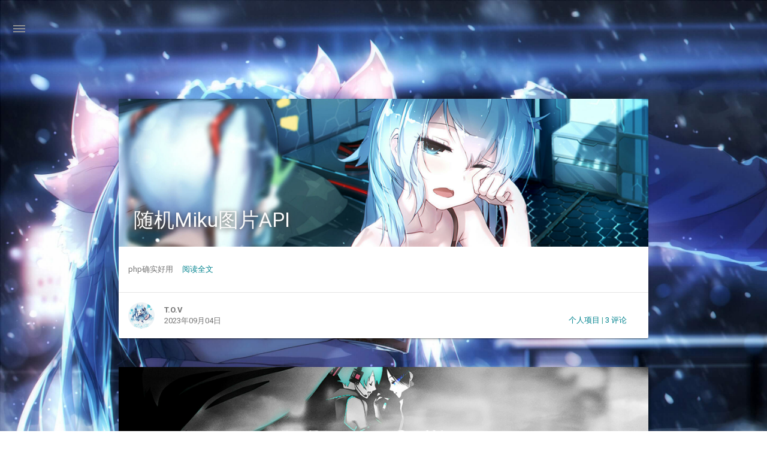

--- FILE ---
content_type: text/html; charset=UTF-8
request_url: https://hatsunemiku-tov.imwork.net/category/%E4%B8%AA%E4%BA%BA%E9%A1%B9%E7%9B%AE/
body_size: 38777
content:
<!DOCTYPE HTML>
<html style="display: none">
<head>
    <meta charset="utf-8" />
    <script>
        window.materialVersion = "3.3.0"
    </script>

    <!-- Title -->
    <title>
        个人项目 -         T.O.Vの鸽子基地    </title>

    <!-- dns prefetch -->
    <meta http-equiv="x-dns-prefetch-control" content="on">
    
    <!-- Meta & Info -->
    <meta http-equiv="X-UA-Compatible" content="IE=edge" />
    <meta name="viewport" content="width=device-width, initial-scale=1, user-scalable=no">
    <meta name="theme-color" content="#47a79d">
    <meta name="author" content="T.O.Vの鸽子基地">
    <meta name="description" itemprop="description" content="这里是一个没有干货只有水货的鸽子基地">
    <meta name="keywords" content="typecho,HatsuneMiku,blog,T.O.V,Miku,tov,TOV,T_O_V">    
    
    <!-- Favicons -->
    <link rel="icon shortcut" type="image/ico" href="/img/favicon.png">
    <link rel="icon" sizes="192x192" href="/img/favicon.png">
    <link rel="apple-touch-icon" href="/img/favicon.png">

    <!--iOS -->
    <meta name="apple-mobile-web-app-title" content="Title">
    <meta name="apple-mobile-web-app-capable" content="yes">
    <meta name="apple-mobile-web-app-status-bar-style" content="black">
    <meta name="HandheldFriendly" content="True">
    <meta name="MobileOptimized" content="480">

    <!-- Add to homescreen for Chrome on Android -->
    <meta name="mobile-web-app-capable" content="yes">

    <!-- Tile icon for Win8 (144x144 + tile color) -->
    <meta name="msapplication-TileImage" content="/img/favicon.png" />
    <meta name="msapplication-TileColor" content="#FFFFFF" />

    <!-- The Open Graph protocol -->
    
    <!-- Disable Fucking Bloody Baidu Tranformation -->
    <meta http-equiv="Cache-Control" content="no-transform" />
    <meta http-equiv="Cache-Control" content="no-siteapp" />

    <!-- Block IE -->
    <!--[if lte IE 9]>
    <link rel="stylesheet" href="https://hatsunemiku-tov.imwork.net/usr/themes/Material/css/ie-blocker.css">
        <![endif]-->

    <!-- The Twitter Card protocol -->
    
    <meta name="keywords" content="个人项目" />
<meta name="generator" content="Typecho 1.1/17.10.30" />
<meta name="template" content="Material" />
<link rel="alternate" type="application/rss+xml" title="个人项目 &raquo; T.O.Vの鸽子基地 &raquo; RSS 2.0" href="https://hatsunemiku-tov.imwork.net/feed/category/%E4%B8%AA%E4%BA%BA%E9%A1%B9%E7%9B%AE/" />
<link rel="alternate" type="application/rdf+xml" title="个人项目 &raquo; T.O.Vの鸽子基地 &raquo; RSS 1.0" href="https://hatsunemiku-tov.imwork.net/feed/rss/category/%E4%B8%AA%E4%BA%BA%E9%A1%B9%E7%9B%AE/" />
<link rel="alternate" type="application/atom+xml" title="个人项目 &raquo; T.O.Vの鸽子基地 &raquo; ATOM 1.0" href="https://hatsunemiku-tov.imwork.net/feed/atom/category/%E4%B8%AA%E4%BA%BA%E9%A1%B9%E7%9B%AE/" />
<link rel="stylesheet" href="https://hatsunemiku-tov.imwork.net/usr/plugins/Meting/assets/APlayer.min.css?v=2.1.2">
<script type="text/javascript" src="https://hatsunemiku-tov.imwork.net/usr/plugins/Meting/assets/APlayer.min.js?v=2.1.2"></script>
<script>var meting_api="https://hatsunemiku-tov.imwork.net/action/metingapi?server=:server&type=:type&id=:id&auth=:auth&r=:r";</script><link href='https://hatsunemiku-tov.imwork.net/usr/plugins/Pio/static/pio.css' rel='stylesheet' type='text/css'/>

    <!-- Import lsloader -->
    <script>(function(){window.lsloader={jsRunSequence:[],jsnamemap:{},cssnamemap:{}};lsloader.removeLS=function(a){try{localStorage.removeItem(a)}catch(b){}};lsloader.setLS=function(a,c){try{localStorage.setItem(a,c)}catch(b){}};lsloader.getLS=function(a){var c="";try{c=localStorage.getItem(a)}catch(b){c=""}return c};versionString="/*"+(window.materialVersion||"unknownVersion")+"*/";lsloader.clean=function(){try{var b=[];for(var a=0;a<localStorage.length;a++){b.push(localStorage.key(a))}b.forEach(function(e){var f=lsloader.getLS(e);if(window.oldVersion){var d=window.oldVersion.reduce(function(g,h){return g||f.indexOf("/*"+h+"*/")!==-1},false);if(d){lsloader.removeLS(e)}}})}catch(c){}};lsloader.clean();lsloader.load=function(f,a,b,d){if(typeof b==="boolean"){d=b;b=undefined}d=d||false;b=b||function(){};var e;e=this.getLS(f);if(e&&e.indexOf(versionString)===-1){this.removeLS(f);this.requestResource(f,a,b,d);return}if(e){var c=e.split(versionString)[0];if(c!=a){console.log("reload:"+a);this.removeLS(f);this.requestResource(f,a,b,d);return}e=e.split(versionString)[1];if(d){this.jsRunSequence.push({name:f,code:e});this.runjs(a,f,e)}else{document.getElementById(f).appendChild(document.createTextNode(e));b()}}else{this.requestResource(f,a,b,d)}};lsloader.requestResource=function(b,e,a,c){var d=this;if(c){this.iojs(e,b,function(h,f,g){d.setLS(f,h+versionString+g);d.runjs(h,f,g)})}else{this.iocss(e,b,function(f){document.getElementById(b).appendChild(document.createTextNode(f));d.setLS(b,e+versionString+f)},a)}};lsloader.iojs=function(d,b,g){var a=this;a.jsRunSequence.push({name:b,code:""});try{var f=new XMLHttpRequest();f.open("get",d,true);f.onreadystatechange=function(){if(f.readyState==4){if((f.status>=200&&f.status<300)||f.status==304){if(f.response!=""){g(d,b,f.response);return}}a.jsfallback(d,b)}};f.send(null)}catch(c){a.jsfallback(d,b)}};lsloader.iocss=function(f,c,h,a){var b=this;try{var g=new XMLHttpRequest();g.open("get",f,true);g.onreadystatechange=function(){if(g.readyState==4){if((g.status>=200&&g.status<300)||g.status==304){if(g.response!=""){h(g.response);a();return}}b.cssfallback(f,c,a)}};g.send(null)}catch(d){b.cssfallback(f,c,a)}};lsloader.iofonts=function(f,c,h,a){var b=this;try{var g=new XMLHttpRequest();g.open("get",f,true);g.onreadystatechange=function(){if(g.readyState==4){if((g.status>=200&&g.status<300)||g.status==304){if(g.response!=""){h(g.response);a();return}}b.cssfallback(f,c,a)}};g.send(null)}catch(d){b.cssfallback(f,c,a)}};lsloader.runjs=function(f,c,e){if(!!c&&!!e){for(var b in this.jsRunSequence){if(this.jsRunSequence[b].name==c){this.jsRunSequence[b].code=e}}}if(!!this.jsRunSequence[0]&&!!this.jsRunSequence[0].code&&this.jsRunSequence[0].status!="failed"){var a=document.createElement("script");a.appendChild(document.createTextNode(this.jsRunSequence[0].code));a.type="text/javascript";document.getElementsByTagName("head")[0].appendChild(a);this.jsRunSequence.shift();if(this.jsRunSequence.length>0){this.runjs()}}else{if(!!this.jsRunSequence[0]&&this.jsRunSequence[0].status=="failed"){var d=this;var a=document.createElement("script");a.src=this.jsRunSequence[0].path;a.type="text/javascript";this.jsRunSequence[0].status="loading";a.onload=function(){d.jsRunSequence.shift();if(d.jsRunSequence.length>0){d.runjs()}};document.body.appendChild(a)}}};lsloader.tagLoad=function(b,a){this.jsRunSequence.push({name:a,code:"",path:b,status:"failed"});this.runjs()};lsloader.jsfallback=function(c,b){if(!!this.jsnamemap[b]){return}else{this.jsnamemap[b]=b}for(var a in this.jsRunSequence){if(this.jsRunSequence[a].name==b){this.jsRunSequence[a].code="";this.jsRunSequence[a].status="failed";this.jsRunSequence[a].path=c}}this.runjs()};lsloader.cssfallback=function(e,c,b){if(!!this.cssnamemap[c]){return}else{this.cssnamemap[c]=1}var d=document.createElement("link");d.type="text/css";d.href=e;d.rel="stylesheet";d.onload=d.onerror=b;var a=document.getElementsByTagName("script")[0];a.parentNode.insertBefore(d,a)};lsloader.runInlineScript=function(c,b){var a=document.getElementById(b).innerText;this.jsRunSequence.push({name:c,code:a});this.runjs()}})();</script>

    <!-- Import queue -->
    <script>function Queue(){this.dataStore=[];this.offer=b;this.poll=d;this.execNext=a;this.debug=false;this.startDebug=c;function b(e){if(this.debug){console.log("Offered a Queued Function.")}if(typeof e==="function"){this.dataStore.push(e)}else{console.log("You must offer a function.")}}function d(){if(this.debug){console.log("Polled a Queued Function.")}return this.dataStore.shift()}function a(){var e=this.poll();if(e!==undefined){if(this.debug){console.log("Run a Queued Function.")}e()}}function c(){this.debug=true}}var queue=new Queue();</script>

    <!-- Material style -->
    <link href="https://hatsunemiku-tov.imwork.net/usr/themes/Material/css/material.min.css" rel="stylesheet" type="text/css" />    <link href="https://hatsunemiku-tov.imwork.net/usr/themes/Material/css/style.min.css" rel="stylesheet" type="text/css" />    <link href="https://hatsunemiku-tov.imwork.net/usr/themes/Material/css/material-icons.css" rel="stylesheet" type="text/css" />
    <!-- Disqus JS -->
    
            <link href='https://fonts.googleapis.com/css?family=Roboto:300,400,500,700' rel='stylesheet' type='text/css'>
    
    <!-- Config CSS -->

    <!-- Other Styles -->
    <style>
        body, html {
            font-family: Roboto, 'Helvetica Neue', Helvetica, 'PingFang SC', 'Hiragino Sans GB', 'Microsoft YaHei', '微软雅黑', Arial, sans-serif;
            overflow-x: hidden;
        }

        a {
            color: #00838F;
        }

        .mdl-card__media,
        #search-label,
        #search-form-label:after,
        #scheme-Paradox .hot_tags-count,
        #scheme-Paradox .sidebar_archives-count,
        #scheme-Paradox .sidebar-colored .sidebar-header,
        #scheme-Paradox .sidebar-colored .sidebar-badge{
            background-color: #47a79d !important;
        }

        /* Sidebar User Drop Down Menu Text Color */
        #scheme-Paradox .sidebar-colored .sidebar-nav>.dropdown>.dropdown-menu>li>a:hover,
        #scheme-Paradox .sidebar-colored .sidebar-nav>.dropdown>.dropdown-menu>li>a:focus {
            color: #47a79d !important;
        }

        #post_entry-right-info,
        .sidebar-colored .sidebar-nav li:hover > a,
        .sidebar-colored .sidebar-nav li:hover > a i,
        .sidebar-colored .sidebar-nav li > a:hover,
        .sidebar-colored .sidebar-nav li > a:hover i,
        .sidebar-colored .sidebar-nav li > a:focus i,
        .sidebar-colored .sidebar-nav > .open > a,
        .sidebar-colored .sidebar-nav > .open > a:hover,
        .sidebar-colored .sidebar-nav > .open > a:focus,
        #ds-reset #ds-ctx .ds-ctx-entry .ds-ctx-head a,
        .mdl-textfield--floating-label.is-focused .mdl-textfield__label, .mdl-textfield--floating-label.is-dirty .mdl-textfield__label {
            color: #47a79d !important;
        }

        .mdl-textfield__label:after {
            background-color: #47a79d !important;
        }

        .toTop {
            background: #929292 !important;
        }

        .material-layout .material-post .material-nav,
        .material-layout .material-index .material-nav,
        .material-nav a {
            color: #929292;
        }

        #scheme-Paradox .MD-burger-layer {
            background-color: #929292;
        }

        #scheme-Paradox #post-toc-trigger-btn {
            color: #929292;
        }

        .post-toc a:hover {
            color: #00838F;
            text-decoration: underline;
        }

        #scheme-Paradox #comment {
            font-family: Roboto, 'Helvetica Neue', Helvetica, 'PingFang SC', 'Hiragino Sans GB', 'Microsoft YaHei', '微软雅黑', Arial, sans-serif;
        }

                .search-input {
            color: #ffffff;
        }
        

    </style>


    <!-- Theme Background Related-->
            <style>
            body{
                            background-image: url(/img/bg.jpg);
                        }
        </style>
    
    <!-- Fade Effect -->
            <style>
            .fade {
                transition: all 1000ms linear;
                -webkit-transform: translate3d(0,0,0);
                -moz-transform: translate3d(0,0,0);
                -ms-transform: translate3d(0,0,0);
                -o-transform: translate3d(0,0,0);
                transform: translate3d(0,0,0);
                opacity: 1;
            }

            .fade.out {
                opacity: 0;
            }
        </style>
    
    
    <!-- Canonical link -->
    
</head>

<body id="scheme-Paradox" class="lazy">

<div class="material-layout  mdl-js-layout has-drawer is-upgraded">

    <main class="material-layout__content" id="main">

        <!-- Top Anchor -->
        <div id="top"></div>

        <!-- Hamburger Button -->
        <button class="MD-burger-icon sidebar-toggle">
            <span id="MD-burger-id" class="MD-burger-layer"></span>
        </button>

        <div class="material-index mdl-grid">

            
                                    
                        <!-- Article module -->
                        <div class="post_entry-module mdl-card mdl-shadow--2dp mdl-cell mdl-cell--12-col fade out">

                            <!-- Article link & title -->
                                                            <div class="post-thumbnail-pure mdl-card__media mdl-color-text--grey-50 lazy "
                                    style="background-image: url('https://hatsunemiku-tov.imwork.net/usr/themes/Material/img/random/material-9.png');">
                                    <p class="article-headline-p"><a href="https://hatsunemiku-tov.imwork.net/archives/123/"
                                                                     target="_self">随机Miku图片API</a></p>
                                </div>
                            
                            <!-- Article content -->
                            <div class="mdl-color-text--grey-600 mdl-card__supporting-text post_entry-content">
                                php确实好用                                &nbsp;&nbsp;&nbsp;
                                <span>
                                <a href="https://hatsunemiku-tov.imwork.net/archives/123/" target="_self">
                                阅读全文                                </a>
                            </span>
                            </div>

                            <!-- Article info-->
                            <div id="post_entry-info">
                                <div class="mdl-card__supporting-text meta mdl-color-text--grey-600 "
                                     id="post_entry-left-info">
                                    <!-- Author avatar -->
                                    <div id="author-avatar">
                                                                                    <img src="/img/icon.jpg" width="44px" height="44px"/>
                                                                            </div>
                                    <div>
                                        <span class="author-name-span"><strong>T.O.V</strong></span>
                                        <span>
                                                                                    2023年09月04日                                                                            </span>
                                    </div>
                                </div>
                                <div id="post_entry-right-info" style="color:#00838F">
                                    <span class="post_entry-category">
                                        <a href="https://hatsunemiku-tov.imwork.net/category/%E4%B8%AA%E4%BA%BA%E9%A1%B9%E7%9B%AE/">个人项目</a> |
                                    </span>
                                    <a href="https://hatsunemiku-tov.imwork.net/archives/123/">
                                        <!-- Comment Count -->
                                        3 评论                                    </a>

                                </div>

                            </div>

                        </div>

                    
                        <!-- Article module -->
                        <div class="post_entry-module mdl-card mdl-shadow--2dp mdl-cell mdl-cell--12-col fade out">

                            <!-- Article link & title -->
                                                            <div class="post-thumbnail-pure mdl-card__media mdl-color-text--grey-50 lazy "
                                    style="background-image: url('https://hatsunemiku-tov.imwork.net/usr/themes/Material/img/random/material-5.png');">
                                    <p class="article-headline-p"><a href="https://hatsunemiku-tov.imwork.net/archives/121/"
                                                                     target="_self">自动监听文件夹并调用ffmpeg</a></p>
                                </div>
                            
                            <!-- Article content -->
                            <div class="mdl-color-text--grey-600 mdl-card__supporting-text post_entry-content">
                                写了一个晚上的奇奇怪怪的东西                                &nbsp;&nbsp;&nbsp;
                                <span>
                                <a href="https://hatsunemiku-tov.imwork.net/archives/121/" target="_self">
                                阅读全文                                </a>
                            </span>
                            </div>

                            <!-- Article info-->
                            <div id="post_entry-info">
                                <div class="mdl-card__supporting-text meta mdl-color-text--grey-600 "
                                     id="post_entry-left-info">
                                    <!-- Author avatar -->
                                    <div id="author-avatar">
                                                                                    <img src="/img/icon.jpg" width="44px" height="44px"/>
                                                                            </div>
                                    <div>
                                        <span class="author-name-span"><strong>T.O.V</strong></span>
                                        <span>
                                                                                    2019年09月14日                                                                            </span>
                                    </div>
                                </div>
                                <div id="post_entry-right-info" style="color:#00838F">
                                    <span class="post_entry-category">
                                        <a href="https://hatsunemiku-tov.imwork.net/category/%E4%B8%AA%E4%BA%BA%E9%A1%B9%E7%9B%AE/">个人项目</a> |
                                    </span>
                                    <a href="https://hatsunemiku-tov.imwork.net/archives/121/">
                                        <!-- Comment Count -->
                                        0 评论                                    </a>

                                </div>

                            </div>

                        </div>

                    
                                <nav class="material-nav mdl-cell mdl-cell--12-col">
                                        <span class="page-number current">1 of 1</span>

                                    </nav>

            </div>

            <!-- Overlay for fixed sidebar -->
<div class="sidebar-overlay "></div>

<!-- Material sidebar -->
<aside id="sidebar" class="sidebar sidebar-colored  sidebar-fixed-left" role="navigation">

    <div id="sidebar-main">
        <!-- Sidebar Header -->
                <div class="sidebar-header header-cover" style="background-image: url(/img/side_top.jpg);">
                            <!-- Top bar -->
                <!--<div class="top-bar"></div>-->
                <!-- Sidebar toggle button -->
                <button type="button" class="sidebar-toggle mdl-button mdl-js-button mdl-js-ripple-effect mdl-button--icon">
                    <i class="material-icons">clear_all</i>
                </button>
                <!-- Sidebar brand image -->
                <div class="sidebar-image">
                                            <img src="/img/icon.jpg">
                                    </div>

                <!-- Sidebar brand name -->
                <a data-toggle="dropdown" class="sidebar-brand" href="#settings-dropdown">
                                        <b class="caret"></b>
                </a>
            </div>
            <!-- Top bar -->
            <!--<div class="top-bar"></div>-->

            <!-- Sidebar Navigation  -->
            <ul class="nav sidebar-nav">
                <!-- User dropdown  -->
                <li class="dropdown">
                    <ul id="settings-dropdown" class="dropdown-menu">
                                                    <li>
                                <a href="https://hatsunemiku-tov.imwork.net/admin/login.php" class="md-menu-list-a" tabindex="-1">
                                    <i class="material-icons sidebar-material-icons sidebar-indent-left1pc-element">fingerprint</i>
                                    Login
                                </a>
                            </li>
                                            </ul>
                </li>

                <!-- Homepage -->
                <li id="sidebar-first-li">
                    <a href="https://hatsunemiku-tov.imwork.net/" target="_self">
                        <i class="material-icons sidebar-material-icons">home</i>
                        主页                    </a>
                </li>

                <!-- Archives  -->
                <li class="dropdown">
                    <a href="#" class="ripple-effect dropdown-toggle" data-toggle="dropdown">
                        <i class="material-icons sidebar-material-icons">inbox</i>
                        归档                        <b class="caret"></b>
                    </a>
                    <ul class="dropdown-menu">
                        
                <li>
                    <a href="https://hatsunemiku-tov.imwork.net/2025/12/" tabindex="-1">
                        December 2025
                        <span class="sidebar_archives-count">1</span>
                    </a>
                </li>
                
                <li>
                    <a href="https://hatsunemiku-tov.imwork.net/2024/07/" tabindex="-1">
                        July 2024
                        <span class="sidebar_archives-count">1</span>
                    </a>
                </li>
                
                <li>
                    <a href="https://hatsunemiku-tov.imwork.net/2024/05/" tabindex="-1">
                        May 2024
                        <span class="sidebar_archives-count">1</span>
                    </a>
                </li>
                
                <li>
                    <a href="https://hatsunemiku-tov.imwork.net/2023/09/" tabindex="-1">
                        September 2023
                        <span class="sidebar_archives-count">1</span>
                    </a>
                </li>
                
                <li>
                    <a href="https://hatsunemiku-tov.imwork.net/2021/07/" tabindex="-1">
                        July 2021
                        <span class="sidebar_archives-count">1</span>
                    </a>
                </li>
                
                <li>
                    <a href="https://hatsunemiku-tov.imwork.net/2020/12/" tabindex="-1">
                        December 2020
                        <span class="sidebar_archives-count">1</span>
                    </a>
                </li>
                
                <li>
                    <a href="https://hatsunemiku-tov.imwork.net/2020/09/" tabindex="-1">
                        September 2020
                        <span class="sidebar_archives-count">1</span>
                    </a>
                </li>
                
                <li>
                    <a href="https://hatsunemiku-tov.imwork.net/2020/08/" tabindex="-1">
                        August 2020
                        <span class="sidebar_archives-count">1</span>
                    </a>
                </li>
                
                <li>
                    <a href="https://hatsunemiku-tov.imwork.net/2020/05/" tabindex="-1">
                        May 2020
                        <span class="sidebar_archives-count">1</span>
                    </a>
                </li>
                
                <li>
                    <a href="https://hatsunemiku-tov.imwork.net/2020/04/" tabindex="-1">
                        April 2020
                        <span class="sidebar_archives-count">1</span>
                    </a>
                </li>
                
                <li>
                    <a href="https://hatsunemiku-tov.imwork.net/2020/03/" tabindex="-1">
                        March 2020
                        <span class="sidebar_archives-count">1</span>
                    </a>
                </li>
                
                <li>
                    <a href="https://hatsunemiku-tov.imwork.net/2019/12/" tabindex="-1">
                        December 2019
                        <span class="sidebar_archives-count">2</span>
                    </a>
                </li>
                
                <li>
                    <a href="https://hatsunemiku-tov.imwork.net/2019/11/" tabindex="-1">
                        November 2019
                        <span class="sidebar_archives-count">1</span>
                    </a>
                </li>
                
                <li>
                    <a href="https://hatsunemiku-tov.imwork.net/2019/09/" tabindex="-1">
                        September 2019
                        <span class="sidebar_archives-count">2</span>
                    </a>
                </li>
                
                <li>
                    <a href="https://hatsunemiku-tov.imwork.net/2019/08/" tabindex="-1">
                        August 2019
                        <span class="sidebar_archives-count">2</span>
                    </a>
                </li>
                
                <li>
                    <a href="https://hatsunemiku-tov.imwork.net/2019/06/" tabindex="-1">
                        June 2019
                        <span class="sidebar_archives-count">1</span>
                    </a>
                </li>
                
                <li>
                    <a href="https://hatsunemiku-tov.imwork.net/2019/05/" tabindex="-1">
                        May 2019
                        <span class="sidebar_archives-count">1</span>
                    </a>
                </li>
                
                <li>
                    <a href="https://hatsunemiku-tov.imwork.net/2019/04/" tabindex="-1">
                        April 2019
                        <span class="sidebar_archives-count">1</span>
                    </a>
                </li>
                
                <li>
                    <a href="https://hatsunemiku-tov.imwork.net/2019/03/" tabindex="-1">
                        March 2019
                        <span class="sidebar_archives-count">1</span>
                    </a>
                </li>
                
                <li>
                    <a href="https://hatsunemiku-tov.imwork.net/2019/02/" tabindex="-1">
                        February 2019
                        <span class="sidebar_archives-count">1</span>
                    </a>
                </li>
                
                <li>
                    <a href="https://hatsunemiku-tov.imwork.net/2019/01/" tabindex="-1">
                        January 2019
                        <span class="sidebar_archives-count">4</span>
                    </a>
                </li>
                
                <li>
                    <a href="https://hatsunemiku-tov.imwork.net/2018/12/" tabindex="-1">
                        December 2018
                        <span class="sidebar_archives-count">3</span>
                    </a>
                </li>
                                    </ul>
                </li>

                <!-- categories -->
                <li class="dropdown">
                    <a href="#" class="ripple-effect dropdown-toggle" data-toggle="dropdown">
                        <i class="material-icons sidebar-material-icons">apps</i>
                        分类                        <b class="caret"></b>
                    </a>
                    <ul class="dropdown-menu" for="show-category-button">
                                                                            <li>
                                <a href="https://hatsunemiku-tov.imwork.net/category/%E6%9C%89%E7%9A%84%E6%B2%A1%E7%9A%84/" title="有的没的">
                                    有的没的                                </a>
                            </li>
                                                    <li>
                                <a href="https://hatsunemiku-tov.imwork.net/category/%E6%90%9E%E4%BA%8B%E8%AE%B0%E5%BD%95/" title="搞事记录">
                                    搞事记录                                </a>
                            </li>
                                                    <li>
                                <a href="https://hatsunemiku-tov.imwork.net/category/%E6%95%99%E7%A8%8B-%E9%85%8D%E7%BD%AE%E8%AE%B0%E5%BD%95/" title="教程&配置记录">
                                    教程&配置记录                                </a>
                            </li>
                                                    <li>
                                <a href="https://hatsunemiku-tov.imwork.net/category/%E4%B8%AA%E4%BA%BA%E9%A1%B9%E7%9B%AE/" title="个人项目">
                                    个人项目                                </a>
                            </li>
                                                    <li>
                                <a href="https://hatsunemiku-tov.imwork.net/category/%E5%B9%B4%E5%BA%A6%E6%80%BB%E7%BB%93/" title="年度总结">
                                    年度总结                                </a>
                            </li>
                                            </ul>
                </li>

                <!-- divider -->
                <li class="divider"></li>
                <!-- Pages  -->
                                                    <li>
                        <a href="https://hatsunemiku-tov.imwork.net/bug.html" title="Bug修复记录/功能增加记录" tabindex="-1">
                            Bug修复记录/功能增加记录                        </a>
                    </li>
                                    <li>
                        <a href="https://hatsunemiku-tov.imwork.net/about.html" title="关于本鸽子基地" tabindex="-1">
                            关于本鸽子基地                        </a>
                    </li>
                
                
                <!-- Article Numebr  -->
                <li>
                    <a href="#">
                        文章总数                        <span class="sidebar-badge">30</span>
                    </a>
                </li>
            </ul>

            <!-- Sidebar Footer -->
            <div class="sidebar-divider"></div>

            <!-- Sidebar bottom text -->
            <a href="https://github.com/idawnlight/typecho-theme-material" target="_blank" class="sidebar-footer-text-a">
                <div class="sidebar-text mdl-button mdl-js-button mdl-js-ripple-effect sidebar-footer-text-div" data-upgraded=",MaterialButton,MaterialRipple">
                    主题 - Material
                    <span class="sidebar-badge badge-circle">i</span>
                </div>
            </a>

                        <div>
                <!-- <iframe src="https://cloud.mokeyjay.com/pixiv/" frameborder="0"  style="width: 240px; height: 380px; margin: 0 auto; text-align: center"></iframe> -->
                <img src="https://hatsunemiku-tov.imwork.net/api/miku/?redirect=1" width="240" style="margin: 0 auto; display: block;">
            </div>
            
        </div>

</aside>
            <!-- Floating Action Button -->
<div id="back-to-top" class="toTop-wrap">
    <a href="#top" class="toTop">
        <i class="material-icons footer_top-i">expand_less</i>
    </a>
</div>


<!--Footer-->
<footer class="mdl-mini-footer" id="bottom">
    <!--mdl-mini-footer-left-section-->
    <div class="mdl-mini-footer--left-section">
        
        
        
        
        
        
        
        
        
        
        
        
    </div>

    <!--copyright-->
    <div id="copyright">Copyright &copy;
        2026	</br>	本站已经在降维打击中存活了(7)年(1)月(21)天(12)小时(17)分	</br>        T.O.Vの鸽子基地            </div>
    <script>console.log("\n %c © Material 3.3.0 | https://github.com/idawnlight/typecho-theme-material %c \n","color:#455a64;background:#e0e0e0;padding:5px 0;border-top-left-radius:5px;border-bottom-left-radius:5px;","color:#455a64;background:#e0e0e0;padding:5px 0;border-top-right-radius:5px;border-bottom-right-radius:5px;")</script>

    <!--mdl-mini-footer-right-section-->
    <div class="mdl-mini-footer--right-section">
        <div>
            <div class="footer-develop-div">Powered by <a href="http://typecho.org" target="_blank" class="footer-develop-a">Typecho</a></div>
            <div class="footer-develop-div">Theme - <a href="https://github.com/idawnlight/typecho-theme-material" target="_blank" class="footer-develop-a">Material</a></div>
        </div>
    </div>
</footer>
</main>
<div class="mdl-layout__obfuscator"></div>
</div>


<!-- UC Browser Compatible -->
<script>
    var agent = navigator.userAgent.toLowerCase();
    if(agent.indexOf('ucbrowser')>0) {
        document.write('<link rel="stylesheet" href="https://hatsunemiku-tov.imwork.net/usr/themes/Material/css/uc.css">');
        alert('由于 UC 浏览器使用极旧的内核，而本网站使用了一些新的特性。\n为了您能更好的浏览，推荐使用 Chrome 或 Firefox 浏览器。');
    }
</script>

<!--Analysis code-->

<!-- Material js -->
<script src="https://hatsunemiku-tov.imwork.net/usr/themes/Material/js/jquery.min.js"></script><script src="https://hatsunemiku-tov.imwork.net/usr/themes/Material/js/js.min.js"></script><script src="https://hatsunemiku-tov.imwork.net/usr/themes/Material/js/lazyload.min.js"></script>
<script type="text/javascript" id="lazy-load">
    // Offer LazyLoad
    queue.offer(function(){
        $('.lazy').lazyload({
            effect : 'show'
        });
    });

    // Start Queue
    $(document).ready(function(){
        setInterval(function(){
            queue.execNext();
        },200);
    });
</script>

    <!-- Nprogress -->
    <script src="https://hatsunemiku-tov.imwork.net/usr/themes/Material/js/nprogress.js"></script>
    <script type="text/javascript" id="NProgress-script">
    NProgress.configure({
        showSpinner: true
    });
    NProgress.start();
    $('#nprogress .bar').css({
        'background': '#10d5ff'
    });
    $('#nprogress .peg').css({
        'box-shadow': '0 0 10px #10d5ff, 0 0 15px #10d5ff'
    });
    $('#nprogress .spinner-icon').css({
        'border-top-color': '#10d5ff',
        'border-left-color': '#10d5ff'
    });
    setTimeout(function() {
        NProgress.done();
        $('.fade').removeClass('out');
    }, 1000);
</script>




    <!-- highlight js -->
    <script src="https://hatsunemiku-tov.imwork.net/usr/themes/Material/js/highlight.min.js"></script>    <link href="https://hatsunemiku-tov.imwork.net/usr/themes/Material/css/highlight.min.css" rel="stylesheet" type="text/css" />    <script type="text/javascript" id="highlight-script"> hljs.initHighlightingOnLoad(); </script>

    <!-- Local Search -->
    <script type="text/javascript" id="search-local-js-script">
    var searchFunc=function(c,a,b){$.ajax({url:c,dataType:"xml",success:function(e){var d=$("entry",e).map(function(){return{title:$("title",this).text(),content:$("content",this).text(),url:$("url",this).text()}}).get();var g=document.getElementById(a);var f=document.getElementById(b);g.addEventListener("input",function(){var i='<ul class="search-result-list">';var h=this.value.trim().toLowerCase().split(/[\s\-]+/);f.innerHTML="";if(this.value.trim().length<=0){return}d.forEach(function(o){var n=true;var s=[];var t=o.title.trim().toLowerCase();var m=o.content.trim().replace(/<[^>]+>/g,"").toLowerCase();var j=o.url;var u=-1;var q=-1;var p=-1;if(t!==""&&m!==""){h.forEach(function(w,x){u=t.indexOf(w);q=m.indexOf(w);if(u<0&&q<0){n=false}else{if(q<0){q=0}if(x===0){p=q}}})}if(n){i+='<li><a href="'+j+'" class="search-result-title" target="_blank">'+t;var r=o.content.trim().replace(/<[^>]+>/g,"");if(p>=0){var k=p-6;var l=p+6;if(k<0){k=0}if(k===0){l=10}if(l>r.length){l=r.length}var v=r.substr(k,l);h.forEach(function(w){var x=new RegExp(w,"gi");v=v.replace(x,'<em class="search-keyword">'+w+"</em>")});i+='<p class="search-result">'+v+"...</p></a>"}}});f.innerHTML=i})}})};
    </script>
    <script type="text/javascript" id="search-input-script">
    var inputArea = document.querySelector('#search');
            var getSearchFile = function() {
                var path = 'https://hatsunemiku-tov.imwork.net?mod=search-xml';
                searchFunc(path, 'search', 'local-search-result');
            }

            if(inputArea) {
                inputArea.onfocus = function() {
                    getSearchFile();
                }
            }
    </script>

<script>
    (function(){
        var scriptList = document.querySelectorAll('script[type="text/ls-javascript"]');

        for (var i = 0; i < scriptList.length; ++i) {
            var item = scriptList[i];
            lsloader.runInlineScript(item.id,item.id);
        }
    })()
</script>

<script type="text/javascript" src="https://hatsunemiku-tov.imwork.net/usr/plugins/Meting/assets/Meting.min.js?v=2.1.2"></script>
<div class="pio-container right"><div class="pio-action"></div><canvas id="pio" width="270" height="380"></canvas></div><script src='https://hatsunemiku-tov.imwork.net/usr/plugins/Pio/static/l2d.js'></script>
<script src='https://hatsunemiku-tov.imwork.net/usr/plugins/Pio/static/pio.js'></script>
<script>var pio = new Paul_Girl({"mode":"fixed","hidden":false,"content":{"welcome":["\u6b22\u8fce\u6765\u5230\u9e3d\u5b50\u57fa\u5730\uff01"],"touch":["HENTAI\uff01"],"skin":["QAQ"],"home":"\u70b9\u51fb\u8fd9\u91cc\u8fdb\u5165\u9996\u9875\uff01","close":"QWQ \u4e0b\u6b21\u518d\u89c1\u5427~"},"selector":"{}","model":["https://hatsunemiku-tov.imwork.net/usr/plugins/Pio/models/miku/model.json"]});</script>
</body>
</html>


--- FILE ---
content_type: text/css
request_url: https://hatsunemiku-tov.imwork.net/usr/themes/Material/css/style.min.css
body_size: 58951
content:
html{display:block!important}body{top:0;right:0;bottom:0;left:0;z-index:-1;display:block;margin:0;padding:0;background-size:cover;background-attachment:fixed;content:'';-webkit-background-size:cover;-moz-background-size:cover;-o-background-size:cover}.fa,.material-icons{-moz-osx-font-smoothing:grayscale}a{text-decoration:none;font-weight:300}.mdl-button{font-family:Roboto,Helvetica Neue,Helvetica,PingFang SC,Hiragino Sans GB,Microsoft YaHei,'微软雅黑',Arial,sans-serif}.mdl-menu__item{font-weight:300}#local-search-result{position:absolute;z-index:6;max-width:100%;border-radius:2px;background-color:#fff;box-shadow:0 2px 5px 0 rgba(0,0,0,.16),0 2px 10px 0 rgba(0,0,0,.12)}#local-search-result ul{padding:0;list-style:none}#local-search-result ul li{padding:10px 20px;border-top:1px solid #dadada}#local-search-result ul li:first-child{border-top:none}#local-search-result ul li p{overflow:hidden;margin:0;max-height:50px}#local-search-result .search-keyword{font-weight:700;font-style:normal}#local-search-result ul li a{text-decoration:none}#local-search-result ul li .search-result{color:#333}.highlight tr{display:flex}#post-content .line{height:19px}#post-content figure{margin-right:0;margin-left:0}#post-content,#post-content p{letter-spacing:.15px!important;font-size:15px;line-height:1.7}#post-content>:first-child{margin-top:0!important}#post-content>:last-child{margin-bottom:0!important}#post-content a.absent{color:#c00}#post-content a.anchor{position:absolute;top:0;bottom:0;left:0;display:block;margin-left:-30px;padding-left:30px;cursor:pointer}#post-content h1,#post-content h2,#post-content h3,#post-content h4,#post-content h5,#post-content h6{position:relative;margin:1em 0 15px;padding:0;font-weight:700;line-height:1.7;cursor:text}#post-content h1 .octicon-link,#post-content h2 .octicon-link,#post-content h3 .octicon-link,#post-content h4 .octicon-link,#post-content h5 .octicon-link,#post-content h6 .octicon-link{display:none;color:#000}#post-content h1:hover a.anchor,#post-content h2:hover a.anchor,#post-content h3:hover a.anchor,#post-content h4:hover a.anchor,#post-content h5:hover a.anchor,#post-content h6:hover a.anchor{top:15%;margin-left:-22px;padding-left:0;text-decoration:none;line-height:1}#post-content h1:hover a.anchor .octicon-link,#post-content h2:hover a.anchor .octicon-link,#post-content h3:hover a.anchor .octicon-link,#post-content h4:hover a.anchor .octicon-link,#post-content h5:hover a.anchor .octicon-link,#post-content h6:hover a.anchor .octicon-link{display:inline-block}#post-content h1 code,#post-content h1 tt,#post-content h2 code,#post-content h2 tt,#post-content h3 code,#post-content h3 tt,#post-content h4 code,#post-content h4 tt,#post-content h5 code,#post-content h5 tt,#post-content h6 code,#post-content h6 tt{font-size:inherit}#post-content h1{border-bottom:1px solid #ddd;font-size:2em}#post-content h2{border-bottom:1px solid #eee;font-size:1.75em}#post-content h3{font-size:1.5em}#post-content h4{font-size:1.2em}#post-content h5{font-size:1em}#post-content h6{color:#777;font-size:1em}#post-content blockquote,#post-content dl,#post-content ol,#post-content p,#post-content table,#post-content ul{margin:15px 0}#post-content hr{margin:24px 0;padding:0;height:.25em;border:0;background-color:#e7e7e7}#post-content li p.first{display:inline-block}#post-content ol,#post-content ul{overflow:hidden;padding-left:30px;font-size:15px;line-height:1.7}#post-content ol.no-list,#post-content ul.no-list{padding:0;list-style-type:none}#post-content ol ol,#post-content ol ul,#post-content ul ol,#post-content ul ul{margin-top:0;margin-bottom:0}#post-content dl{padding:0}#post-content dl dt{margin-top:15px;padding:0;font-weight:700;font-style:italic;font-size:14px}#post-content dl dd{margin-bottom:15px;padding:0 15px}#post-content blockquote{padding:0 15px;border-left:4px solid #ddd;color:#777;font-style:normal}#post-content blockquote>:first-child{margin-top:0}#post-content blockquote>:last-child{margin-bottom:0}#post-content table{display:block;overflow:auto;width:100%;border-collapse:collapse;border-spacing:0}#post-content table th{font-weight:700}#post-content table td,#post-content table th{padding:6px 13px;border:1px solid #ddd}#post-content table tr{background-color:#fff}#post-content table tr:nth-child(2n){background-color:#f8f8f8}#post-content img{box-sizing:border-box;max-width:100%}#post-content span.frame{display:block;overflow:hidden}#post-content span.frame>span{float:left;display:block;overflow:hidden;margin:13px 0 0;padding:7px;width:auto;border:1px solid #ddd}#post-content span.frame span img{float:left;display:block}#post-content span.frame span span{clear:both;display:block;padding:5px 0 0;color:#333}#post-content span.align-center{clear:both;display:block;overflow:hidden}#post-content span.align-center>span{display:block;overflow:hidden;margin:13px auto 0;text-align:center}#post-content span.align-center span img{margin:0 auto;text-align:center}#post-content span.align-right{clear:both;display:block;overflow:hidden}#post-content span.align-right>span{display:block;overflow:hidden;margin:13px 0 0;text-align:right}#post-content span.align-right span img{margin:0;text-align:right}#post-content span.float-left{float:left;display:block;overflow:hidden;margin-right:13px}#post-content span.float-left span{margin:13px 0 0}#post-content span.float-right{float:right;display:block;overflow:hidden;margin-left:13px}#post-content span.float-right>span{display:block;overflow:hidden;margin:13px auto 0;text-align:right}#post-content code:not(.hljs),#post-content tt{margin:0 2px;padding:0 5px;border-radius:3px;background-color:rgba(0,0,0,.04)}#post-content pre>code{border:none;white-space:pre}#post-content pre{overflow:auto;border-radius:3px;background-color:#f7f7f7;font-size:13px;line-height:19px}#post-content .code,#post-content .gutter{display:block;overflow:auto;padding:0;border:none;border-radius:0;font-size:13px;line-height:19px}#post-content .code{border-top-right-radius:3px;border-bottom-right-radius:3px}#post-content .gutter{border-bottom-left-radius:3px;border-top-left-radius:3px}#post-content .code pre,#post-content .gutter pre{display:block;margin:0}#post-content pre code{padding:9pt;border:none}#post-content pre tt{margin:0;padding:0;border:none;background-color:transparent}.post-toc-wrap::-webkit-scrollbar{width:7px;height:7px;border-radius:4px;background-color:#f1f1f1;opacity:.4}.post-toc-wrap::-webkit-scrollbar-thumb{width:7px;height:7px;border-radius:4px;background-color:#ddd;opacity:.8}.post-toc-wrap::-webkit-scrollbar-button{display:none}#scheme-Paradox .index-top-block{margin-bottom:47.59px}@media screen and (max-width:480px){#scheme-Paradox .index-top-block{margin:0;width:100%;border-radius:0!important;transition:1s}#scheme-Paradox .material-layout .daily-pic{height:100%}#scheme-Paradox .material-layout .something-else{margin-bottom:30px}}@media screen and (min-width:481px) and (max-width:840px){#scheme-Paradox .index-top-block{margin-bottom:47.59px;min-height:200px!important;transition:1s}#scheme-Paradox .material-layout .daily-pic{width:calc(66.6666666667% - 1pc)}#scheme-Paradox .material-layout .something-else{width:calc(33.3333333333% - 1pc)}}#scheme-Paradox .index-top-block-slogan{margin:0;text-shadow:1px 1px 8px #444;font-weight:400;font-size:24px;line-height:26px}#scheme-Paradox .index-top-block-slogan a{text-decoration:none}@media screen and (max-width:480px){#scheme-Paradox .index-top-block-date{display:none}}#scheme-Paradox .material-layout .minilogo,#scheme-Paradox .social-btn{background-position:center;background-repeat:no-repeat}#scheme-Paradox .post_entry-module{margin-top:0;margin-bottom:47.59px}#scheme-Paradox .material-layout .material-index,#scheme-Paradox .material-layout .material-post{display:flex;margin:0 auto;padding:0;width:100%;max-width:900px;flex-shrink:0}#scheme-Paradox .material-layout .material-layout__content{position:relative;margin:0 auto;padding-top:165px;width:100%}@media screen and (max-width:480px){#scheme-Paradox .material-layout .material-layout__content{padding-top:0}}#scheme-Paradox .material-layout .mdl-card{display:flex;min-height:25pc;border-radius:2px;flex-direction:column;align-items:stretch}@media screen and (max-width:480px){#scheme-Paradox .material-post .mdl-card{border-radius:0}}#scheme-Paradox .material-layout .mdl-card__title{padding:1pc;flex-grow:1}#scheme-Paradox .material-layout .mdl-card__media{display:flex;box-sizing:border-box;padding:24.72px;background-size:cover;cursor:pointer;flex-grow:1;flex-direction:row;align-items:flex-end}#scheme-Paradox .material-layout .mdl-card__media a,#scheme-Paradox .material-layout .mdl-card__title a{color:inherit}#scheme-Paradox .material-layout .mdl-card__supporting-text{display:inline;padding:20px 0 1pc;width:100%;min-height:4pc;align-items:center}#scheme-Paradox .material-layout .mdl-card__supporting-text strong{font-weight:700}#scheme-Paradox .material-layout .mdl-card__media~.mdl-card__supporting-text{min-height:4pc}@media screen and (max-width:480px){#scheme-Paradox .material-layout .mdl-card__supporting-text{padding-top:9pt;padding-bottom:0}#scheme-Paradox .daily-pic .mdl-card__media~.mdl-card__supporting-text{display:none}}#scheme-Paradox .material-layout .mdl-card__supporting-text:not(:last-child){box-sizing:border-box;min-height:76px}#scheme-Paradox .material-layout .post_entry-module .mdl-card__media~.mdl-card__supporting-text{padding:1pc;padding-top:29.03px}@media screen and (max-width:480px){#scheme-Paradox .material-layout .mdl-card__supporting-text:not(:last-child){min-height:70px}#scheme-Paradox .material-layout .post_entry-module .mdl-card__media~.mdl-card__supporting-text{padding:2pc 1pc}}#scheme-Paradox .material-layout .mdl-card__actions:first-child{margin-left:0}#scheme-Paradox .material-layout .meta{display:flex;box-sizing:border-box;padding:1pc;height:auto;flex-direction:row;align-items:center;justify-content:flex-start}#scheme-Paradox .material-layout .meta>.meta__favorites{margin:0 8px;font-weight:500;font-size:13px;flex-direction:row}#scheme-Paradox .material-layout .meta>.meta__favorites .material-icons{margin-left:9pt;font-size:2em;cursor:pointer}#scheme-Paradox .material-layout .mdl-card .meta.meta--fill{justify-content:space-between}#scheme-Paradox .material-layout .meta>:first-child{margin-right:1pc}#scheme-Paradox .material-layout .meta>*{display:flex;flex-direction:column}#scheme-Paradox .material-layout .something-else>button{position:absolute;top:0;right:28px;transform:translate(0,-28px)}#scheme-Paradox .material-layout .something-else .something-else-logo{display:flex;box-sizing:border-box;padding:24px;border-top-right-radius:2px;border-top-left-radius:2px;background-size:cover;font-size:13px;flex-direction:column;justify-content:center;align-items:center;flex-grow:1}@media screen and (max-width:480px){#scheme-Paradox .material-layout .something-else .something-else-logo{padding:0}}#scheme-Paradox .material-layout .something-else .something-else-logo img{margin-bottom:10px;width:10pc;height:10pc}#scheme-Paradox .material-layout .something-else .mdl-card__supporting-text{border-bottom-right-radius:2px;border-bottom-left-radius:2px;background-color:#f5f5f5}#scheme-Paradox .material-layout .material-index>.material-nav,#scheme-Paradox .material-layout .material-post>.material-nav{display:flex;margin:10px 15px;color:#fff;font-weight:500;flex-direction:row;justify-content:space-between;align-items:center}#scheme-Paradox .material-layout .material-index>.material-nav>.material-nav__button,#scheme-Paradox .material-layout .material-post>.material-nav>.material-nav__button{color:#fff;text-decoration:none}#scheme-Paradox .material-layout .material-index>.material-nav .mdl-button,#scheme-Paradox .material-layout .material-post>.material-nav .mdl-button{background-color:#fff;color:rgba(0,0,0,.54)}#scheme-Paradox .material-layout .material-index>.material-nav>.material-nav__button:first-child .mdl-butto,#scheme-Paradox .material-layout .material-post>.material-nav>.material-nav__button:first-child .mdl-button{margin-right:1pc}#scheme-Paradox .material-layout .material-index>.material-nav>.material-nav__button:last-child .mdl-button,#scheme-Paradox .material-layout .material-post>.material-nav>.material-nav__button:last-child .mdl-button{margin-left:1pc}#scheme-Paradox .page-number{display:none}#scheme-Paradox .material-nav .page-number.current{display:block;margin:0 auto;color:#666;text-align:center}#scheme-Paradox .material-layout .mdl-card>a{color:inherit;text-decoration:none;font-weight:inherit}#scheme-Paradox .material-layout .mdl-card h3{margin:0}#scheme-Paradox .material-layout .mdl-card h1 a,#scheme-Paradox .material-layout .mdl-card h2 a,#scheme-Paradox .material-layout .mdl-card h3 a,#scheme-Paradox .material-layout .mdl-card h4 a,#scheme-Paradox .material-layout .mdl-card h5 a,#scheme-Paradox .material-layout .mdl-card h6 a{text-decoration:none}#scheme-Paradox .material-layout .mdl-card h3.quote:after,#scheme-Paradox .material-layout .mdl-card h3.quote:before{display:block;margin-top:.5em;font-size:3em}#scheme-Paradox .material-layout .mdl-card h3.quote:before{content:'“'}#scheme-Paradox .material-layout .mdl-card h3.quote:after{content:'”'}#scheme-Paradox .material-post_container .custom-header{background-color:transparent}#scheme-Paradox .material-post_container .material-index>.mdl-card .mdl-card__media,#scheme-Paradox .material-post_container .material-post>.mdl-card .mdl-card__media{height:280px}#scheme-Paradox .material-post_container .meta+.mdl-card__supporting-text{display:block;border:0;flex-direction:column}#scheme-Paradox .material-post_container .comments{position:relative;display:flex;box-sizing:border-box;padding:2pc;background-color:#eee;flex-direction:column;justify-content:flex-start;align-items:stretch}#scheme-Paradox .material-post_container .comments>form{display:flex;margin-bottom:1pc;flex-diretion:row}#scheme-Paradox .material-post_container .comments>form .mdl-textfield{margin-right:1pc;color:#616161;flex-grow:1}#scheme-Paradox .material-post_container .comments>form .mdl-textfield input,#scheme-Paradox .material-post_container .comments>form .mdl-textfield textarea{resize:none}#scheme-Paradox .material-post_container .comments>form button{margin-top:20px;background-color:rgba(0,0,0,.24);color:#fff}#scheme-Paradox .material-post_container .comments .comment{flex-direction:column;align-items:stretch}#scheme-Paradox .material-post_container .comments .comment>.comment__header{display:flex;margin-bottom:1pc;flex-direction:row;align-items:center}#scheme-Paradox .material-post_container .comments .comment>.comment__header>.comment__author{display:flex;flex-grow:1;flex-direction:column}#scheme-Paradox .material-post_container .comments .comment>.comment__text{line-height:1.5em}#scheme-Paradox .material-post_container .comments .comment>.comment__actions{display:flex;padding-left:4pc;font-size:.8em;flex-direction:row;justify-content:flex-start;align-items:center}#scheme-Paradox .material-post_container .comments .comment>.comment__actions button{margin-right:1pc;color:rgba(0,0,0,.24)}#scheme-Paradox .material-post_container .comments .comment>.comment__answers{padding-top:2pc;padding-left:3pc}#scheme-Paradox #post-toc-trigger-btn{position:fixed;top:5pc;left:1pc;z-index:8;border-radius:50%;color:#fff}@media screen and (max-width:480px){#scheme-Paradox #post-toc-trigger-btn{display:none}}#scheme-Paradox .material-layout .section-spacer{flex-grow:1}#scheme-Paradox .material-layout .something-else{z-index:7;overflow:visible}#scheme-Paradox .material-layout .amazing .mdl-card__title{background-color:#263238}#scheme-Paradox .material-layout .minilogo{width:44px;height:44px;border-radius:22px;background-color:#f5f5f5;background-image:url(../img/avatar.png);background-size:50%}#scheme-Paradox .mdl-grid{display:flex!important}#scheme-Paradox .social-btn{margin:0 1pc;width:24px;height:24px;border-radius:2px;background-color:transparent;background-size:contain;opacity:.46;cursor:pointer}#scheme-Paradox .social-btn__share{background:0 0;color:rgba(0,0,0,.54)}#scheme-Paradox .mdl-mini-footer{box-sizing:border-box;margin-top:5pc;padding:40px;height:90pt;background-color:#fff;align-items:center}@media screen and (max-width:840px){#scheme-Paradox .material-layout .mdl-mini-footer{padding:30px 0 20px;height:200px}}#scheme-Paradox .post_entry-content img{width:98%}#scheme-Paradox #post-content{margin:1pc auto;padding-top:0;max-width:90%}#scheme-Paradox #post-content img{max-width:100%}#scheme-Paradox .page-navigator{display:inline-block;margin-top:-10px;margin-bottom:5px;border-radius:4px}#scheme-Paradox .page-navigator li.current{background:#323c3f;color:#fff}#scheme-Paradox .page-navigator>li{display:inline}#scheme-Paradox .page-navigator>li:first-child>a,#scheme-Paradox .page-navigator>li:first-child>span{margin-left:0}#scheme-Paradox .page-navigator>.current>a,#scheme-Paradox .page-navigator>.current>a:focus,#scheme-Paradox .page-navigator>.current>a:hover,#scheme-Paradox .page-navigator>.current>span,#scheme-Paradox .page-navigator>.current>span:focus,#scheme-Paradox .page-navigator>.current>span:hover{z-index:2;color:#9e9e9e;cursor:default}#scheme-Paradox .page-navigator>li>a,#scheme-Paradox .page-navigator>li>span{position:relative;float:left;margin-right:15px;margin-left:15px;width:auto;height:2pc;text-align:center;text-decoration:none;line-height:2pc}#scheme-Paradox .footer-develop-a{color:#9e9e9e;text-decoration:none;font-weight:400}#scheme-Paradox .footer-develop-a:hover{color:#0097a7;text-decoration:underline!important}#scheme-Paradox #post_entry-info{border-top:1px solid rgba(0,0,0,.1)}#scheme-Paradox #post_entry-left-info{float:left;width:50%}#scheme-Paradox #post_entry-right-info{float:right;margin-top:20px;margin-right:20px;padding:1pc;font-weight:400;font-size:13px}@media screen and (max-width:480px){#scheme-Paradox #post_entry-left-info{padding:1pc 4%}#scheme-Paradox #post_entry-right-info{top:21px;margin-top:0;margin-right:0;padding:1pc 2%;width:50%;text-align:right}}#scheme-Paradox #post_entry-right-info a{text-decoration:none;font-weight:400}#scheme-Paradox #copyright{margin-right:auto;margin-left:auto;text-align:center}@media screen and (min-width:481px) and (max-width:840px){#scheme-Paradox #copyright{padding:20px 0}}#scheme-Paradox .article-headline-p a{font-weight:400}#scheme-Paradox .article-headline-p a,#scheme-Paradox .article-headline-p-nopic a,#scheme-Paradox .article-headline-p-top a,#scheme-Paradox .index_category-link,#scheme-Paradox .index_share-link,#scheme-Paradox .material-nav a,#scheme-Paradox .post_share-link,#scheme-Paradox .post_tag-link,#scheme-Paradox .sidebar .sidebar-brand,#scheme-Paradox .sidebar-footer-text-a{text-decoration:none}#scheme-Paradox .index_category-link,#scheme-Paradox .post_tag-link{padding:15px}#scheme-Paradox .mdl-mini-footer--right-section{margin-right:60px}@media screen and (max-width:840px){#scheme-Paradox .mdl-mini-footer--right-section{margin-right:0}}#scheme-Paradox .mdl-mini-footer--right-section a{color:#6b6b6b}#scheme-Paradox #author-avatar,#scheme-Paradox #comment__avatar{overflow:hidden;margin-right:1pc;border-radius:50%}#scheme-Paradox .mdl-mini-footer--social-btn{outline-style:none}#scheme-Paradox .material-nav{font-weight:300!important}#scheme-Paradox .material-nav a{font-weight:400}#scheme-Paradox .login-form-group{float:left;width:33%;color:#8a8a8a}#scheme-Paradox .login-input-info{font-size:14px!important}#scheme-Paradox .comment__text{padding-left:4pc;font-weight:400!important;font-size:13px!important}#scheme-Paradox .comment__text p{margin-bottom:6px}#scheme-Paradox .comment__text img{max-width:100%}#scheme-Paradox .comments__closed{color:#8a8a8a!important}#scheme-Paradox .comment-list{margin-bottom:0;padding-left:0}#scheme-Paradox .comment__author{font-weight:400!important;font-size:13px}#scheme-Paradox #comment__avatar{float:left}#scheme-Paradox #comment-input-div{width:94%;line-height:15px}#scheme-Paradox #comment{color:#616161;font-size:14px;resize:inherit}#scheme-Paradox #comment-button{margin-top:-20px;margin-left:10px;background-color:rgba(0,0,0,.24);color:#fff}#scheme-Paradox #article-functions-like-button{overflow:visible}#scheme-Paradox #article-functions-like-button:hover{color:red}@media screen and (max-width:480px){#scheme-Paradox .material-post_container .mdl-card,#scheme-Paradox .page-module .mdl-card{margin:0;width:100%}}#scheme-Paradox .post-likes-num{position:relative;top:8px;left:-20px;font-size:13px}@media screen and (max-width:850px){#scheme-Paradox #comment-input-div{width:93%}}@media screen and (max-width:742px){#scheme-Paradox #comment-input-div{width:92%}}@media screen and (max-width:660px){#comment-input-div{width:90%}}@media screen and (max-width:550px){#scheme-Paradox #comment-input-div{width:80%}}@media screen and (max-width:480px){#scheme-Paradox .footer-develop-div{float:left;margin-right:10px;width:100%}}@media screen and (max-width:840px){.mdl-mini-footer--right-section{margin-right:auto;margin-left:auto;width:100%;text-align:center}}#scheme-Paradox .article-headline-p{margin:0;text-shadow:1px 1px 8px #444;font-weight:400;font-size:34px;line-height:40px}@media screen and (max-width:840px){#scheme-Paradox .article-headline-p{font-size:22px}}#scheme-Paradox .article-headline-p-top{margin:0;padding:10px 0;font-weight:400;font-size:26px;line-height:26px}#scheme-Paradox .article-headline-p-nopic{margin:0;font-weight:400;font-size:34px;line-height:40px}#scheme-Paradox .more{margin-left:1pc}#scheme-Paradox #top{position:absolute;top:0;width:0;height:0}#scheme-Paradox #search-label{right:28px;bottom:39px;z-index:7}#scheme-Paradox #search-form{bottom:46px}#scheme-Paradox #search-form-label{left:1px}#scheme-Paradox #search-form-label:after{width:100%;background-color:#ff4081}#scheme-Paradox .mdl-badge[data-badge]:after{width:20px;height:20px;font-weight:400}#scheme-Paradox .mdl-button .mdl-badge[data-badge]:after{top:-9pt;right:-10px}@media screen and (max-width:480px){#scheme-Paradox #search-form{margin-left:0}}@media screen and (max-width:840px){#scheme-Paradox .mdl-mini-footer--left-section{width:100%;text-align:center}}.md{vertical-align:bottom;line-height:inherit}.headline,.subhead{color:#212121;text-transform:inherit;letter-spacing:inherit;font-weight:300;line-height:1.1}.sidebar .sidebar-toggle:after,.sidebar:after{clear:both}*,:after,:before{box-sizing:border-box}.sidebar-material-icons{position:relative;top:15%;margin-right:2pc;width:24px;height:24px}.sidebar-indent-left1pc-element{margin-left:1pc}.sidebar-overlay{position:fixed;top:0;right:0;bottom:0;left:0;z-index:9;visibility:hidden;background:#000;opacity:0;-webkit-transition:visibility 0 linear .4s,opacity .4s cubic-bezier(.4,0,.2,1);transition:visibility 0 linear .4s,opacity .4s cubic-bezier(.4,0,.2,1);-webkit-transform:translateZ(0);transform:translateZ(0);-ms-transform:translateZ(0)}.sidebar-overlay.active{visibility:visible;opacity:.5;-webkit-transition-delay:0;transition-delay:0}.top-bar{height:25px}.headline{font-size:24px}.subhead{font-size:1pc}.caret{display:inline-block;margin-left:2px;width:0;height:0;border-top:4px solid;border-right:4px solid transparent;border-left:4px solid transparent;vertical-align:middle}.dropdown-menu{display:none}.sidebar{position:relative;display:block;overflow-x:hidden;overflow-y:auto;min-height:100%;border:none;vertical-align:top;-webkit-transition:all .5s cubic-bezier(.55,0,.1,1);transition:all .5s cubic-bezier(.55,0,.1,1)}.sidebar .sidebar-toggle:after,.sidebar .sidebar-toggle:before,.sidebar:after,.sidebar:before{display:table;content:' '}#sidebar{z-index:10}#sidebar-first-li a{margin-top:8px}.sidebar-footer-text-div{text-align:left;text-transform:none}.sidebar::-webkit-scrollbar-track{border-radius:2px}.sidebar::-webkit-scrollbar{width:5px;background-color:#f7f7f7}.sidebar::-webkit-scrollbar-thumb{border-radius:10px;background-color:#bfbfbf;-webkit-box-shadow:inset 0 0 6px rgba(0,0,0,.3)}.sidebar .sidebar-header{height:158.13px;-webkit-transition:all .2s ease-in-out;transition:all .2s ease-in-out}.sidebar .sidebar-header,.sidebar .sidebar-toggle{position:relative;-o-transition:all .2s ease-in-out}.sidebar .sidebar-header.header-cover{background-position:center center;background-size:100%;background-repeat:no-repeat;-webkit-background-size:cover;-moz-background-size:cover;-o-background-size:cover}.sidebar .sidebar-header:hover .sidebar-toggle{opacity:1}.sidebar .sidebar-toggle{float:right;margin:1pc;padding:0;width:40px;height:40px;border:none;background-image:none;font-size:20px;opacity:.7;-webkit-transition:all .2s ease-in-out;transition:all .2s ease-in-out}.sidebar .icon-material-sidebar-arrow:before{content:'\e610'}.sidebar .sidebar-image img{margin:1pc;width:54px;height:54px;border-radius:50%;background-color:hsla(0,0%,100%,.2)}.sidebar .sidebar-brand,.sidebar .sidebar-image img{-webkit-transition:all .2s ease-in-out;transition:all .2s ease-in-out}.sidebar .sidebar-brand{position:absolute;right:0;bottom:0;left:0;clear:both;display:block;overflow:hidden;padding:0 56px 0 1pc;height:3pc;text-overflow:ellipsis;white-space:nowrap;line-height:3pc;-o-text-overflow:ellipsis}.sidebar .sidebar-brand:focus,.sidebar .sidebar-brand:hover{outline:0;box-shadow:none;text-decoration:none}.sidebar .sidebar-brand .caret{position:absolute;top:24px;right:24px}.sidebar .hot_tags-count .sidebar .sidebar_archives-count,.sidebar .sidebar-brand .sidebar-badge{position:absolute;top:9pt;right:1pc}.sidebar .hot_tags-count,.sidebar .sidebar-badge,.sidebar .sidebar_archives-count{display:inline-block;padding:0 3px;height:24px;min-width:24px;vertical-align:baseline;text-align:center;white-space:nowrap;font-size:10px;line-height:24px}.sidebar .sidebar-badge.badge-circle{border-radius:50%}.sidebar .sidebar-divider,.sidebar .sidebar-nav .divider{position:relative;display:block;overflow:hidden;margin:8px 0;padding:0;height:1px}.sidebar .sidebar-text{display:block;padding:0 56px 0 1pc;transition:all .2s ease-in-out}.sidebar .sidebar-nav li a,.sidebar .sidebar-text{clear:both;overflow:hidden;height:3pc;text-decoration:none;text-overflow:ellipsis;white-space:nowrap;font-weight:400;line-height:3pc;-webkit-transition:all .2s ease-in-out;-o-transition:all .2s ease-in-out;-o-text-overflow:ellipsis}.sidebar .sidebar-text:focus,.sidebar .sidebar-text:hover{outline:0;box-shadow:none}.sidebar .sidebar-text .caret{position:absolute;top:24px;right:24px}.sidebar .hot_tags-count,.sidebar .sidebar-text .sidebar-badge,.sidebar .sidebar_archives-count{position:absolute;top:9pt;right:1pc}.sidebar .sidebar-icon{display:inline-block;margin-right:1pc;width:40px;min-width:40px;text-align:left;font-size:20px}.sidebar .sidebar-icon:after,.sidebar .sidebar-icon:before{vertical-align:middle}.sidebar .sidebar-nav{margin:0;padding:0}.sidebar .sidebar-nav li{position:relative;list-style-type:none}.sidebar .sidebar-nav li a{position:relative;display:block;padding:0 56px 0 1pc;cursor:pointer;transition:all .2s ease-in-out;user-select:none}.sidebar .sidebar-nav li a:focus,.sidebar .sidebar-nav li a:hover{outline:0;box-shadow:none}.sidebar .sidebar-nav li a .caret{position:absolute;top:24px;right:24px;transition:.3s}.sidebar .sidebar-nav li.open a .caret{transform:rotate(-180deg)}.hot_tags-count,.sidebar .sidebar-nav li a .sidebar-badge,.sidebar_archives-count{position:absolute;top:9pt;right:1pc}.sidebar .sidebar-nav li a:hover{background:0 0}.sidebar .sidebar-nav .dropdown-menu{position:relative;margin:0;padding:0;width:100%;border:none;border-radius:0;box-shadow:none}.sidebar-colored{background-color:#fff}.sidebar-colored .sidebar-header{background-color:#e91e63}.sidebar-colored .sidebar-toggle{background-color:transparent;color:#f5f5f5}.sidebar-colored .sidebar-brand{background-color:transparent;color:#e0e0e0}.sidebar-colored .sidebar-brand:focus,.sidebar-colored .sidebar-brand:hover{background-color:rgba(0,0,0,.1);color:#f5f5f5}.hot_tags-count,.sidebar-colored .sidebar-badge,.sidebar_archives-count{background-color:#ec407a;color:#fff;text-shadow:1px 1px 3px #444}.sidebar-colored .sidebar-divider,.sidebar-colored .sidebar-nav .divider{background-color:#bdbdbd}.sidebar-colored .sidebar-text{color:#212121}.sidebar-colored .sidebar-nav li>a{background-color:transparent;color:#212121}.sidebar-colored .sidebar-nav li>a i{color:#757575}.sidebar-colored .sidebar-nav li:hover>a,.sidebar-colored .sidebar-nav li>a:hover{background-color:#e0e0e0;color:#e91e63}.sidebar-colored .sidebar-nav li:hover>a i,.sidebar-colored .sidebar-nav li>a:hover i{color:#f06292}.sidebar-colored .sidebar-nav li:focus>a,.sidebar-colored .sidebar-nav li>a:focus{background-color:transparent;color:#212121}.sidebar-colored .sidebar-nav li:focus>a i,.sidebar-colored .sidebar-nav li>a:focus i{color:#f06292}.sidebar-colored .sidebar-nav>.open>a,.sidebar-colored .sidebar-nav>.open>a:focus,.sidebar-colored .sidebar-nav>.open>a:hover{background-color:#e0e0e0;color:#e91e63}.sidebar-colored .sidebar-nav>.active>a,.sidebar-colored .sidebar-nav>.active>a:focus,.sidebar-colored .sidebar-nav>.active>a:hover{background-color:#f5f5f5;color:#212121}.sidebar-colored .sidebar-nav>.disabled>a,.sidebar-colored .sidebar-nav>.disabled>a:focus,.sidebar-colored .sidebar-nav>.disabled>a:hover{background-color:transparent;color:#e0e0e0}.sidebar-colored .sidebar-nav>.dropdown>.dropdown-menu{background-color:#e0e0e0}.sidebar-colored .sidebar-nav>.dropdown>.dropdown-menu>li>a:focus{background-color:#e0e0e0;color:#e91e63}.sidebar-colored .sidebar-nav>.dropdown>.dropdown-menu>li>a:hover{background-color:#cecece;color:#e91e63}.sidebar-colored .sidebar-nav>.dropdown>.dropdown-menu>.active>a,.sidebar-colored .sidebar-nav>.dropdown>.dropdown-menu>.active>a:focus,.sidebar-colored .sidebar-nav>.dropdown>.dropdown-menu>.active>a:hover{background-color:#f5f5f5;color:#212121}.sidebar{width:0;-webkit-transform:translate3d(-280px,0,0);transform:translate3d(-280px,0,0)}.sidebar.open{width:280px;min-width:280px;-webkit-transform:translate3d(0,0,0);transform:translate3d(0,0,0)}.sidebar-fixed-left{position:fixed;top:0;bottom:0;left:0;z-index:10;box-shadow:2px 0 15px rgba(0,0,0,.35)}@media (max-width:840px){.sidebar.open{width:15pc;min-width:15pc}.sidebar .sidebar-header{height:149.34px}.sidebar .sidebar-image img{width:44px;height:44px}}#scheme-Paradox #sidebar-main{margin-bottom:55px;min-height:calc(100% - 75pt)}#scheme-Paradox #footer-image{position:relative;padding-left:8px}.MD-burger-icon{position:fixed;top:2pc;z-index:8;margin:0 0 0 1pc;width:2pc;height:2pc;outline:0;border:none;background:0 0;cursor:pointer}.MD-burger-layer{position:relative;width:20px;background:#eee;-webkit-animation-duration:.3s;animation-duration:.3s;animation-timing-function:ease-in-out}.MD-burger-layer,.MD-burger-layer:after,.MD-burger-layer:before{display:block;height:2px;-webkit-animation-timing-function:ease-in-out}.MD-burger-layer:after,.MD-burger-layer:before{position:absolute;left:0;width:inherit;background:inherit;content:'';-webkit-animation-duration:.3s;animation-duration:.3s;animation-timing-function:ease-in-out}.MD-burger-layer:before{bottom:5px}.MD-burger-layer:after{top:5px}.MD-burger-arrow{-webkit-animation-name:MD-burger-icon-arrow;animation-name:MD-burger-icon-arrow}.MD-burger-arrow,.MD-burger-arrow:before{-webkit-animation-fill-mode:forwards;animation-fill-mode:forwards}.MD-burger-arrow:before{-webkit-animation-name:MD-burger-icon-before-arrow;animation-name:MD-burger-icon-before-arrow}.MD-burger-arrow:after{-webkit-animation-name:MD-burger-icon-after-arrow;animation-name:MD-burger-icon-after-arrow;-webkit-animation-fill-mode:forwards;animation-fill-mode:forwards}.MD-burger-line{-webkit-animation-name:MD-burger-icon-line;animation-name:MD-burger-icon-line}.MD-burger-line:before{-webkit-animation-name:MD-burger-icon-before-line;animation-name:MD-burger-icon-before-line}.MD-burger-line:after{-webkit-animation-name:MD-burger-icon-after-line;animation-name:MD-burger-icon-after-line}@keyframes MD-burger-icon-arrow{to{-webkit-transform:rotate(180deg);transform:rotate(180deg)}}@keyframes MD-burger-icon-before-arrow{to{margin:3% 37%;width:75%;-webkit-transform:rotate(45deg);transform:rotate(45deg)}}@keyframes MD-burger-icon-after-arrow{to{margin:3% 37%;width:75%;-webkit-transform:rotate(-45deg);transform:rotate(-45deg)}}@keyframes MD-burger-icon-line{0%{-webkit-transform:rotate(-180deg);transform:rotate(-180deg)}}@keyframes MD-burger-icon-before-line{0%{margin:3% 37%;width:75%;-webkit-transform:rotate(45deg);transform:rotate(45deg)}}@keyframes MD-burger-icon-after-line{0%{margin:3% 37%;width:75%;-webkit-transform:rotate(-45deg);transform:rotate(-45deg)}}.post-toc{padding:0;padding:0 1pc;width:auto;white-space:nowrap;word-wrap:normal}.post-toc,.post-toc-child{list-style:none}.post-toc a{color:#727272;text-decoration:none}.material-icons{display:inline-block;text-transform:none;white-space:nowrap;word-wrap:normal;letter-spacing:normal;font-weight:400;font-style:normal;font-size:24px;font-family:Material Icons;line-height:1;direction:ltr;-webkit-font-smoothing:antialiased;text-rendering:optimizeLegibility;font-feature-settings:liga}#back-to-top{position:fixed;right:-41px;bottom:24px;z-index:8;display:block;transition:background-color .18s cubic-bezier(.6,0,.1,1),box-shadow .18s cubic-bezier(.6,0,.1,1),transform .18s cubic-bezier(.6,0,.1,1)}#back-to-top.btt-visible{transform:translate(-64px,0)}#back-to-top.btt-docked{position:absolute;bottom:75pt}@media screen and (max-width:840px){#back-to-top{bottom:24px}#back-to-top.btt-visible{transform:translate(-60px,0)}#back-to-top.btt-docked{position:absolute;bottom:180px}}.toTop{position:relative;display:block;overflow:hidden;width:40px;height:40px;border-radius:50%;background:#00bcd4;box-shadow:0 0 3px 0 rgba(0,0,0,.12),0 3px 3px 0 rgba(0,0,0,.24);color:#fff;text-align:center;cursor:pointer;-webkit-transition:all .1s ease-out;transition:all .1s ease-out}.toTop:hover{box-shadow:0 0 4px rgba(0,0,0,.14),0 4px 8px rgba(0,0,0,.28)}.toTop i{margin:8px;font-size:24px}.footer_top-i{width:24px;height:24px}@keyframes status-active{0%{transform:rotate(0)}to{transform:rotate(135deg)}}@keyframes status-inactive{0%{transform:rotate(135deg)}to{transform:rotate(0)}}@keyframes zoomIn{0%{opacity:0;-webkit-transform:scale(0);transform:scale(0);-ms-transform:scale(0)}to{opacity:1;-webkit-transform:scale(1);transform:scale(1);-ms-transform:scale(1)}}@keyframes load{0%{opacity:0;-webkit-transform:scale(0);transform:scale(0);-ms-transform:scale(0)}50%{opacity:1;-webkit-transform:scale(1.5);transform:scale(1.5);-ms-transform:scale(1.5)}to{opacity:0;-webkit-transform:scale(1);transform:scale(1);-ms-transform:scale(1)}}@media only screen and (min-width:300px){.chat{width:200px}}@media only screen and (min-width:480px){.chat{width:300px}.chat_field{width:65%}}@media only screen and (min-width:840px){.chat{width:300px}.chat_field{width:65%}}@media only screen and (min-width:1024px){.chat{width:25pc}.chat_field{width:65%}}.ink{position:absolute;display:block;border-radius:100%;background:rgba(38,50,56,.4);transform:scale(0);-ms-transform:scale(0);webkit-transform:scale(0)}.ink.animate{animation:ripple .5s ease-in-out}@keyframes ripple{to{opacity:0;transform:scale(5);-ms-transform:scale(5);webkit-transform:scale(5)}}#nprogress{pointer-events:none}#nprogress .bar{position:fixed;top:0;left:0;z-index:10;width:100%;height:2px;background:#29d}#nprogress .peg{position:absolute;right:0;display:block;width:75pt;height:100%;box-shadow:0 0 10px #29d,0 0 5px #29d;opacity:1;-webkit-transform:rotate(3deg) translate(0,-4px);transform:rotate(3deg) translate(0,-4px);-ms-transform:rotate(3deg) translate(0,-4px)}#nprogress .spinner{position:fixed;top:15px;right:15px;z-index:10;display:block}.fa,.fa-stack{display:inline-block}#nprogress .spinner-icon{box-sizing:border-box;width:18px;height:18px;border:2px solid transparent;border-radius:50%;border-top-color:#29d;border-left-color:#29d;-webkit-animation:nprogress-spinner .4s linear infinite;animation:nprogress-spinner .4s linear infinite}.nprogress-custom-parent{position:relative;overflow:hidden}.nprogress-custom-parent #nprogress .bar,.nprogress-custom-parent #nprogress .spinner{position:absolute}@-webkit-keyframes nprogress-spinner{0%{-webkit-transform:rotate(0)}to{-webkit-transform:rotate(360deg)}}@keyframes nprogress-spinner{0%{transform:rotate(0)}to{transform:rotate(360deg)}}.footer-sns-facebook{background:url('data:image/svg+xml;utf8,<svg xmlns="http://www.w3.org/2000/svg" width="48" height="48" class="icon" viewBox="0 0 1024 1024"><path d="M138.6 78c-22.4 5.2-55.8 40.2-60.6 63.4-1.4 6.4-2 129.8-1.6 367.6.6 298.6 1 358.8 3.4 363 11 20.2 21.6 32.4 37.2 43 15 10.2 17.4 11.2 33 13 11.2 1.4 136 2 365 1.6 314-.6 348.6-1 355-3.8 15.8-7.2 33.8-22 43.2-35.4 5.2-7.4 10.8-16.6 12.6-20.4 2.8-6.4 3.2-40.8 3.8-354 .4-223-.2-353.4-1.4-365-2-17-2.6-18.6-13-34-8.6-12.6-14.2-18.4-25.2-25.8-7.8-5.4-17.4-11-21.6-12.4-6-2.2-72.8-2.6-365.4-2.6-196.8.2-361 .8-364.4 1.8zm657.6 87.8l4.8 3.8v55.2c0 54.6 0 55.2-4.6 59.6-4.4 4.4-6 4.6-50.2 5.6l-45.6 1-7.2 5.6c-10.4 8-16.8 17.2-19.2 27.4-1 5-1.8 24.8-1.8 44 .2 38 1.6 44.6 10.8 48 2.8 1.2 28.4 2 56.8 2 47.8 0 52 .2 56.2 3.8l4.8 3.8v55.2c0 54.6 0 55.2-4.6 59.6-4.4 4.6-5.4 4.6-57 5.2-28.8.2-54.4.8-56.8 1.4-2.4.6-5.6 3-6.8 5.4-1.8 3.2-2.4 41.4-2.6 143.2l-.2 138.8-5.6 4.8-5.6 4.8H609c-52.4 0-52.8 0-58.2-4.6l-5.4-4.6-.2-140.6-.2-140.6-4.8-3.8c-4.2-3.4-8-3.8-35.6-3.8-32.8 0-41-1.8-43.6-10-.6-2.2-1.2-25.4-1.2-51.4 0-60.8-.2-57 3.4-61.6 2.8-3.6 6-4 37.8-5 33-1 35.2-1.2 39.4-5.6 4.6-4.4 4.6-5.2 5.8-71 1.2-73.4.2-67.2 16.6-99.4 8-15.8 12.8-22 28-37 15.2-15.2 21.4-19.6 38.2-28 11-5.4 24-11 29-12.2 6.2-1.8 28.6-2.6 71.2-2.6 58.6-.2 62.6 0 67 3.6z"/></svg>')}.footer-sns-gplus{background:url('data:image/svg+xml;utf8,<svg xmlns="http://www.w3.org/2000/svg" width="48" height="48" class="icon" viewBox="0 0 1024 1024"><path d="M138.6 78c-22.4 5.2-55.8 40.2-60.6 63.4-1.4 6.4-2 129.8-1.6 367.6.6 298.6 1 358.8 3.4 363 11 20.2 21.6 32.4 37.2 43 15 10.2 17.4 11.2 33 13 11.2 1.4 136 2 365 1.6 314-.6 348.6-1 355-3.8 15.8-7.2 33.8-22 43.2-35.4 5.2-7.4 10.8-16.6 12.6-20.4 2.8-6.4 3.2-40.8 3.8-354 .4-223-.2-353.4-1.4-365-2-17-2.6-18.6-13-34-8.6-12.6-14.2-18.4-25.2-25.8-7.8-5.4-17.4-11-21.6-12.4-6-2.2-72.8-2.6-365.4-2.6-196.8.2-361 .8-364.4 1.8zM430 295.4c40.6 15.4 56.6 23.8 72.6 38.4 6.8 6.2 7.2 15.2 1 23.4-6.2 8-33.6 33.8-39 36.6-5.6 2.8-17.6 2.8-23.2-.2-2.4-1.2-8.2-5.2-13-8.8-11.2-8.6-24.6-11.2-55.2-11.2-27.4 0-40.6 2.6-52.2 10.4-4.4 2.8-12.2 7.6-17.2 10.6-23 13.2-51.4 55-55.8 82.4-2.6 15.6-2.4 34.8.2 51 2.8 17.4 19.8 48.8 35.2 65.2 16 16.6 45 33.6 62.8 36.6 26.8 4.4 65.8 1.6 79.4-5.8 20.6-11.4 31-19 41-30.4 18.8-21.6 23.4-34.2 15.6-43.8-3.8-4.8-4.4-4.8-51-5.8-60.8-1.2-56.2 2.2-56.2-43.2 0-32.4.2-33.2 4.8-37 4.4-3.6 9-3.8 92-3.8 79 0 87.8.4 94.2 3.6 11.2 5.6 13 11.4 12.8 43.4 0 25.4-.8 30.8-7.6 58-4 16.6-9.8 34-12.6 39-2.8 5-8.2 14.2-11.6 20.6-8.4 15.4-27.2 36.8-40.8 46.6-5.8 4.4-13.8 10.2-17.6 13.2-3.8 3-11 7-16.2 8.8-5.2 1.8-16.2 6.4-24.4 10-22.4 9.6-34.8 11.6-73 11.6-37.6.2-47-1.4-71-12-8.2-3.6-17.6-7.2-20.8-8-15.8-3.8-67-45.2-77.8-62.8-2.2-3.8-7.6-11.6-11.8-17.2-4.2-5.4-9-14-10.6-19-1.8-4.8-6.2-16-10-24.8-3.6-8.8-7.8-22.2-9.2-29.6-3.2-18.8-1.4-79.4 2.8-91.4 13.8-40.6 35.6-78 58.8-100.2 14-13.6 47.2-36.4 58-39.8 4.2-1.4 13.4-5.2 20.6-8.4 22-10 32.8-11.6 76-11 33.8.6 40.4 1.2 50 4.8zm340.8 80.8c8 3.6 9.6 11.2 9.2 39.2-.6 34.4-.6 34 5 39.6 4.8 5 5.4 5 37.6 5 43.4 0 44.4.8 43.2 36.2-.8 17-1.2 18.4-6.4 23-5.4 4.6-6.6 4.8-37.6 4.8-31.2 0-32 .2-36.8 5-5.6 5.4-5.6 4.4-5 41.2.4 26.4.2 27.4-4.6 33-4.8 5.6-6 5.8-24.4 6.4-20.8.8-29.6-1.4-33.4-8.4-1.4-2.6-2-15.6-1.8-35.6.4-31.2.4-31.6-4.6-36.6s-5.6-5-36-5c-18.8 0-33-.8-36-2.2-7.6-3.6-9.6-11.2-8.8-33.8.8-28.2.4-28 41-28 45.4 0 45.4 0 44.6-42.6-.6-33-.6-33 5-38.4 4.4-4.6 6.2-5 24.8-5 11 0 22.2 1 25 2.2z"/></svg>')}.footer-sns-twitter{background:url('data:image/svg+xml;utf8,<svg xmlns="http://www.w3.org/2000/svg" width="48" height="48" class="icon" viewBox="0 0 1024 1024"><path d="M138.6 78c-22.4 5.2-55.8 40.2-60.6 63.4-1.4 6.4-2 129.8-1.6 367.6.6 298.6 1 358.8 3.4 363 11 20.2 21.6 32.4 37.2 43 15 10.2 17.4 11.2 33 13 11.2 1.4 136 2 365 1.6 314-.6 348.6-1 355-3.8 15.8-7.2 33.8-22 43.2-35.4 5.2-7.4 10.8-16.6 12.6-20.4 2.8-6.4 3.2-40.8 3.8-354 .4-223-.2-353.4-1.4-365-2-17-2.6-18.6-13-34-8.6-12.6-14.2-18.4-25.2-25.8-7.8-5.4-17.4-11-21.6-12.4-6-2.2-72.8-2.6-365.4-2.6-196.8.2-361 .8-364.4 1.8zm532.8 205c10 4 23 10.8 28.8 15.2 12.6 9.2 16.6 10.6 29.4 9.4 6.6-.6 13-3.2 20.4-8.2 11.2-7.6 19.4-9.2 23.6-5 3.6 3.6 2.8 9-2.8 18.6-7.2 12.4-6 18.8 4.2 24.2 4.4 2.2 8.2 5.6 8.6 7.4 1 4.8-12.6 24.2-22 31.8-11.8 9.2-17.2 22.6-19.6 47.8-4.8 50.4-7.8 66.6-16.4 85.4-3 7-7 17.8-8.8 24-1.8 6.4-5 14.6-7.4 18.4-2.2 3.8-7.4 13-11.4 20.4-17.2 30.8-43.4 61.4-71.4 83.8-25.6 20.4-46 33.2-64.2 40.2-8.4 3.2-18 7.6-21.4 9.6-7.4 4.6-22.4 8.6-57.2 15-62.2 11.6-79.2 11.4-135.6-1-32.4-7-38.6-9-52-16.8-21.4-12.6-24.2-14.8-24.2-19.4 0-6.2 10.2-9.2 35-10.4 22.4-1 28.6-2.6 57-14.2 23.8-9.8 29.4-12.8 30.4-16.8 2.2-8.2-3-13.2-26.8-25.4-25.8-13.2-32.2-18.4-43.8-35.8-9-13.6-10-21.2-3.6-33.6 5.4-10.8 3.6-15-11.8-25.4-9-6-14-11.6-20.8-22.6-23.4-37.8-25-50.8-7.2-59.8 4.8-2.4 9.4-5.4 10.2-6.6 2.8-4.2-.4-15.6-8.4-29-11.6-19.6-13.2-25.8-13.2-55.2 0-28.8 2.6-37.8 12-40.2 9-2.2 14.8 1 35.6 20.2 24.8 22.8 43.6 36.6 62.8 45.8 8 3.8 17.8 9.2 22 12 4.2 2.8 14.8 7 23.4 9.2 8.6 2.2 24.2 6.8 34.8 10.2 13.4 4.4 23.6 6.4 33 6.6 12.8.2 14.2-.2 18.6-5.4 4-4.8 4.8-7.8 4.8-19.2 0-14.4 5.6-39.6 11.2-50.6 4.2-8.4 29.2-34.2 39.8-41.4 7.8-5.4 35.6-16 52-20 14.2-3.6 32.6-1.2 52.4 6.8z"/></svg>')}.footer-sns-weibo{background:url('data:image/svg+xml;utf8,<svg xmlns="http://www.w3.org/2000/svg" width="48" height="48" class="icon" viewBox="0 0 1024 1024"><path d="M135.2 79c-8.6 3-22.8 12.4-32.8 21.8-8.2 7.8-22.2 31-24.6 40.6-1 4.2-1.6 167-1.6 364.6 0 284.8.4 358.4 2.6 364 1.4 3.8 6.8 13 12 20.4 8.8 12.8 24 25.4 41.8 35 6 3.4 27 3.6 367.4 3.6 286.2 0 362.6-.6 369-2.6 19.8-6.2 51.2-37.6 57.4-57.4 2-6.4 2.6-82.6 2.6-368V141l-4.2-9c-11.6-24-39.2-49.8-58.2-54.2-4.2-1-168.6-1.6-365.6-1.6-300 0-359.2.4-365.8 2.8zm558.6 169c8.6 1.2 16.4 4 24 8.6 6.2 3.6 15.2 8.2 20.2 10.2 5.8 2.2 14.6 8.8 25 18.8 25.4 24.8 32.8 34.8 37.8 51 2.6 8 7.4 19.8 10.8 26.4 7.8 14.6 11.6 42.6 9.4 69-1 14.2-2.2 18.6-7.4 26.4-3.2 5.2-9 12.2-12.8 15.6-13.8 12-34 5.8-38.8-12-1.6-6-1.4-11.4 1.2-23.4 4.2-20 3-46-2.6-58.6-2.2-5-8-12.6-12.8-16.8-4.8-4.2-14.6-16.4-21.8-26.8-7.2-10.6-15.2-20.8-18-22.8-2.8-2-12.6-6-22-9-14.4-4.4-20.8-5.4-43-5.6-28-.2-31.4-1.2-42.4-11.6-7.4-7-8.6-15.6-3.8-25.2 7-13.2 16.4-16 54.2-16 16.6 0 35.8.8 42.8 1.8zm-213.6 75.6c20.2 15.4 20.6 16.4 22 48 .6 15 1.8 29 2.6 31 2.8 6.2 11 6.6 21.6.6 5.4-3.2 14-5.8 20-6.4 5.8-.6 18.8-2.4 29-4.2 17.2-3 19.4-3 36 .4 32 6.6 35.8 9.2 44.2 31.6 5.2 14 5.4 21.4 1.2 32.8-2.2 5.4-2.8 11-2 15.4 1.8 10 17.6 23.4 35 30.2 11.2 4.2 16.2 7.6 27 19 19.2 19.8 20.2 23 20 59-.2 35-.4 35.4-19.8 63.6-13.8 19.8-32.4 38.6-49 50-5 3.4-12.2 8.8-15.8 12-3.8 3.2-11.6 8-17.2 10.4-5.6 2.6-14.6 7.4-19.8 10.6-5.2 3.4-15.8 7.6-23.8 9.4-8 2-21.2 6.6-29.6 10.2-22.4 10-36.2 11.2-121.8 10.4l-75-.6-19-8.4c-10.6-4.6-25.4-9.8-33-11.6-7.6-1.6-18-5.8-23-9s-14.2-8-20.4-10.8c-18-8-59.4-46.2-66-61.2-2.2-5-7.4-14.4-11.4-20.8l-7.2-12V549l7.6-13.6c4.2-7.4 9.4-18.6 11.6-24.8 3.8-11.4 13.4-27.8 24.8-42.6 20.2-26.2 38.4-46.8 53-60 9.2-8.2 21-18.6 26-23.2 5-4.4 13.2-11 18.6-14.6 5.2-3.4 9.4-7.2 9.4-8 0-1 5.6-4.6 12.6-8.2 6.8-3.8 16.4-9.6 21.4-13.2 5-3.6 14.4-8 21-9.8 6.6-2 17.8-6.6 25-10.2 12-6.2 14.4-6.8 32.4-6.8h19.4l12.4 9.6zm203.6 13.2c3 1.6 6.6 4.4 8 6 1.6 1.8 9.4 7 17.4 11.6 17 9.6 19 13 24 42 3.4 20.4 2.6 32.2-3.4 43.8-7.6 15.2-22.8 20.6-31.2 11.2-7-7.6-9.2-13.8-10.6-29.6-1.2-13.2-2.4-16.4-9.6-27.2-11-16-16.8-20.6-27.2-20.6-10 0-24-6.2-27-11.6-5.8-10.8.4-24.6 12.4-28.4 8.6-2.6 40.2-.8 47.2 2.8z"/><path d="M424 477.4c-32.6 3.6-47.8 7-61.8 13.8-8 4-19 8.4-24.2 10-5.2 1.6-12.4 5-16.2 7.8-3.8 2.6-11 7.6-16.2 11-13.4 8.8-35 33.2-38.8 44-1.8 5-5.4 14.4-8.2 21-8.8 21.2-8.2 26.8 4 53 10.6 22.6 11 23.2 27.6 36.4 21 16.8 23.6 18.4 50.8 28.2 20.2 7.2 24.6 8 54 10 17.6 1.2 45.6 2.2 62 2.2l30 .2 17.4-8.4c9.6-4.6 22.4-9.6 28.2-11.4 6-1.8 15.4-6.2 20.8-10 5.4-3.6 13.4-8.6 17.6-10.8 9.2-4.6 39-34.4 39-39 0-1.6 3.8-10.2 8.4-18.8 7.8-14.2 8.6-16.8 8.4-29.6-.2-12.8-1-15.8-10.6-34.6-13.4-26.2-30.4-43.6-50.2-51.4-7.2-2.8-16.2-7-20-9.6-11.4-7.6-17.6-9.2-48.8-12.4-27.6-2.8-56.6-3.4-73.2-1.6zm39.4 44.4c11.2 2.2 22.6 5 25 6.4 7 3.6 26 21.8 30.8 29.4 8.6 13.4 11 54 4.6 77-2.6 9.6-18.8 27.6-39.4 44.2-15.6 12.4-17 13-29.8 14-7.6.8-22.4 2.2-33 3.6-22.6 2.6-45.6 1-53.8-3.8-3.2-2-8-6.8-10.8-10.8-2.6-4.2-8.4-10.4-12.8-13.8-8.2-6.8-13.4-16.4-19.4-37-3.8-13.2-2.8-21.8 5.2-47.6 3.2-10.4 6-14.6 17.4-25.8 12.4-12.2 23.8-22.2 33.2-29.6 4-3 38.6-9.4 53.4-9.8 5 0 18.2 1.6 29.4 3.6z"/><path d="M387.2 606c-12.2 3.8-18.2 13.4-15 24.6 5.8 21.2 27.8 25.8 40.6 8.6 6.6-8.8 7.8-16.2 4.2-24-4.8-10.2-15.4-13.4-29.8-9.2z"/></svg>')}.footer-sns-instagram{background:url('data:image/svg+xml;utf8,<svg xmlns="http://www.w3.org/2000/svg" width="48" height="48" class="icon" viewBox="0 0 1024 1024"><path d="M140.6 78c-9.8 2.2-28.4 13.8-38.6 24-10.6 10.8-21.6 28.8-24.2 39.4-2.6 11.4-2.4 714.8.4 725.2 5.2 20.4 29 46.2 53.2 57.6 8.2 3.8 15.4 3.8 370.6 3.8 351.8 0 362.8-.2 371-3.8 21-9.2 38.8-27 50-49.2l5-10.2-.4-363.8-.6-364-4.4-8c-10.8-19.6-18-28.2-32.6-38.4-9.2-6.2-18.8-11.2-24.6-12.4-11.2-2.6-714.4-2.8-724.8-.2zM662 202.8c12.6 2.8 60.2 22.2 68.4 28 4.4 3 30.2 31.4 39 42.6 2.8 3.6 9.6 19.4 15.2 35l10 28.6.8 146c.6 106.4.4 149.2-1.4 157.8-1.2 6.6-6 22.2-10.4 34.6-9.8 27.8-23 46.6-48.2 68.8-22.2 19.4-36.8 26.8-61.4 30.8-10.4 1.6-22.6 4-27 5.2-15 3.8-140.6 6.2-213.4 4-37.8-1.2-73-3-78.6-4-5.4-1.2-16.2-2.8-23.8-4-26.8-4-68.8-33.6-89.8-63.8-10.2-14.8-19-36.2-27.6-68.4-3.2-12-3-292.4.2-307.2 4.6-21.2 16.6-53 23.6-63.2 4-5.8 15-18.4 24.4-27.8 14-14.2 20.4-19 35.8-26.8 27-13.4 42.8-17 84.2-19 57.2-2.8 264.4-.6 280 2.8z"/><path d="M356 262.2c-2.8 1-11.2 4.2-18.6 7.2-12.4 4.6-35.4 21-42.8 30.6-6.2 8-21 47.8-22.8 61-.8 7.6-1.4 70.2-1 139 .6 108.6 1.2 126.4 4 135.4 4.4 13.8 18.6 44.6 22.8 49.4 4.4 4.8 30.2 24 37.6 27.8 13 6.6 48 8.4 167.8 8.4 115.2 0 150.8-1.6 166-7.4 6.6-2.4 32.8-21.4 39.2-28.2 7.6-8.2 23.8-44 26-57.6 1.2-7.8 1.8-65 1.4-149l-.6-136.2-12-23.8c-11.4-22.8-12.6-24.4-27-35.2-8.2-6.4-20.8-14-28-17l-13-5.6-147-.4c-91.2-.2-149 .4-152 1.6zm315.6 41c12.2 6 19.6 14.2 22.4 24.8 6.4 24-18.8 51.6-43 47.2-9.8-2-23.6-14.8-30.2-28.4-4.6-9.2-4.8-11.4-3-17.4 2.6-7.8 16.4-22.4 26.4-27.6 9.4-5 15.2-4.6 27.4 1.4zM536.8 338c5 1 18.6 7 30.4 13.4 25 13.2 47.2 32.8 63 55.6 5.4 7.6 11.6 16.2 13.8 19 5.8 7.2 14.8 55 13.4 71-1.6 16.6-10 53.8-13.6 58.6-1.6 2.2-7.4 10.6-13.2 18.6-16.4 23.6-48.6 52-63.2 55.8-4.6 1.4-15.6 5.6-24.4 9.6-15.8 7.2-16.4 7.4-40 7.2-23.2-.2-24.4-.4-39-7.4-8.2-4-19.2-8.2-24.4-9.4-16.6-4.2-49-34-69.2-63.6-16.2-24-19-35-19-74.4 0-33 3.8-54.8 11.2-64.8 2.6-3.4 7.2-10.6 10.4-16 8.4-14.4 24.4-31.8 38.4-42 20.2-14.8 53.8-31.2 67.6-33 14.2-2 45.6-1 57.8 1.8z"/><path d="M491 398c-4.4.8-16.4 6-26.6 11.4-16 8.4-20 11.6-31.4 25.4-7.6 9.2-14 19.2-15.4 24-3.2 11.2-3.2 52 0 62.6 3.2 11 24.4 36.4 35 42 14.8 8 37 16.6 45.8 17.8 6.2.8 12 0 20.6-3.2 6.6-2.2 17.8-6.2 24.6-8.6 10.8-3.6 15-6.6 27.4-19.6 12-12.6 15-17 17.2-26 3.4-13.2 3.6-55.4.2-66.8-5-17.4-29.4-40.4-58.4-55.2-8.4-4.2-27.8-6.2-39-3.8z"/></svg>')}.footer-sns-tumblr{background:url('data:image/svg+xml;utf8,<svg xmlns="http://www.w3.org/2000/svg" width="48" height="48" class="icon" viewBox="0 0 1024 1024"><path d="M138.4 78c-6.2 1.4-26.2 14.2-36.2 22.8-2.6 2.4-9 10.8-14.2 18.8-7.4 11-10 17.2-11 25-.6 5.8-1 170.6-.6 366.4.6 296.8 1 356.8 3.4 361 11 20.2 21.6 32.4 37.2 43 15.6 10.6 17.2 11.2 34.2 13.2 11.4 1.2 143.2 1.8 364.8 1.4 313.8-.6 347.6-1 354-3.8 23.2-10.6 42.4-29.2 53.6-51.8l5.4-11 .6-347c.4-223-.2-353.4-1.4-365-2-17-2.6-18.6-13.2-34.2-10.6-15.8-22.4-25.8-43-37-4.2-2.4-65.4-2.8-366-3.2-198.6 0-364 .4-367.6 1.4zm400.4 131.8l5.2 4.8v47.8c0 35.4.6 49.4 2.6 54.2 5.4 12.4 4.8 12.4 62.6 12.6 57.6.2 57 0 62.2 12.2 3.2 8 3.8 93.6.6 105-1.2 4-4.6 9.4-7.4 11.6-5.2 4-7.2 4.2-56 3.6L558 461l-6 6.2c-9.2 9.2-10.4 22.6-9.6 113.6.6 71.4 1 78.8 4.2 85 5 9 18.8 23.8 25.6 27.4 6.6 3.2 42.6 4 50.8.8 2.8-1 9.6-6 15-11.2 8.4-7.8 10.6-9 17.2-8.4 9.2.8 14.8 7.6 17 21 2.8 16.8 2.2 68-1 75.2-4 9.6-25.2 28.8-33.4 30.4-3.8.6-41.4.8-83.8.6-83.6-.6-80.8-.2-94-12.6-3.8-3.6-12-8.2-18-10-18.2-6-27-18.6-29.8-43.6-1.2-8.6-4-19.2-7.4-26.4-7-14.8-7-16.6-7.8-145.8-.6-108.8.8-101.2-17.4-101.2-5.4 0-12.2-1.2-15.2-2.8-10.4-5.4-11.4-10-11.4-55.2 0-35.6.6-42 3.6-46.6 5-7.6 11-13 23.4-21 11.6-7.4 29.2-24.6 37-36.4 2.4-3.8 7.8-10.2 11.8-13.8 6.6-6.4 7.2-8 7.2-18.2 0-6.2 1.2-15.8 2.8-21.2 1.6-5.4 3.4-13.8 4.2-18.8 3.2-21.6 9-24.2 55.4-23.4 34.2.4 35.4.6 40.4 5.2z"/></svg>')}.footer-sns-github{background:url('data:image/svg+xml;utf8,<svg xmlns="http://www.w3.org/2000/svg" width="48" height="48" class="icon" viewBox="0 0 1024 1024"><path d="M138.4 78c-6.4 1.4-26.4 14.2-36 22.8-8 7.2-22 29.8-24.4 39.2-1.6 6.4-2 113.2-1.6 368 .6 299.4 1 359.8 3.4 364 11 20.2 21.6 32.4 37.2 43 15.6 10.6 17.2 11.2 34.2 13.2 10.6 1.2 63.4 1.6 127.6 1.4l109.6-.6 6-6.8 6.2-6.8-1.2-25.2c-.8-15.8-.2-33.4 1.4-47.2 3-25.4 1.4-36.2-6-43.2-5-4.6-6.2-4.8-30.6-4.2-27.6.8-24 1.6-68.8-16-8.6-3.4-22.6-18-28.4-29.8-11.4-22.8-27-45-39.2-55.6-14-12.2-19.8-20.8-19.8-28.6 0-11.6 13.6-12.6 33.2-2.4 16.6 8.8 20.8 12.4 40.8 36.2 24.2 28.6 31 33.6 54 39.6 15.2 4 42.2 3 51.4-1.8 9-4.6 18-15.2 24.4-29.2 11.4-24.2 7.4-31.2-20.6-36.8-9.8-2-29.2-8-43.4-13.4-40.4-15.8-64.6-37.4-85.4-76.2-11.6-21.8-15.4-33-18.2-53.6-4.2-32.2-4.8-60.2-1.4-84 3.4-23.8 6.8-32.8 20.2-54 4-6 8.8-15.6 11-21.4 3.8-10 3.8-11.6 1-30-5.2-34.2-3.2-52.4 7.6-70.2 7.2-12.2 15-17.2 24.2-15.8 12.8 2.2 52 17.4 66.8 26.2 26 15 29 15.4 82.4 7.2 24.6-3.8 33.8-4.2 60-3.2 17 .6 41.4 3 54 5.2 38.4 6.6 49.6 5.2 73-10 6.6-4.2 17.4-9.4 24-11.6 6.6-2.2 16-5.8 21-8.2 13-6 28-5.6 35.6.8 12.4 10.4 18.6 41.4 14.4 71.6-4.4 30.6-3 39.4 8.4 53.8 3.4 4.4 11.2 19.2 17.4 33.2L775 443v78l-10 28c-15.2 43.2-36.8 73.2-66.2 92.8-13.4 8.8-57 25.4-76.8 29-28.2 5.2-33.2 12.6-22 32.2 11.2 19.4 12.4 32.8 11.6 129.6l-.6 85.8 5.4 4.6c3.6 3 9.2 5.2 16 6 5.8.8 60.2 1 120.6.6 108.4-.6 110.2-.6 119-5 24-11.6 40-27.4 51.6-50.6l5.4-11 .6-347c.4-223-.2-353.4-1.4-365-2-17-2.6-18.6-13-34-10.6-15.4-22.8-26.2-43.2-37.2-4.2-2.4-64.6-2.8-366-3.2-198.6 0-364 .4-367.6 1.4z"/></svg>')}.footer-sns-linkedin{background:url('data:image/svg+xml;utf8,<svg xmlns="http://www.w3.org/2000/svg" width="48" height="48" class="icon" viewBox="0 0 1024 1024"><path d="M141 77.8c-7.4 1.8-11.2 3.8-26.8 14.2-12.4 8.4-21.6 18.8-31.6 37L77 139l-.6 359c-.4 254.4.2 361.6 1.6 367.8 3.6 14.4 20.6 36.8 35.8 47.6 7.2 5 16.2 10.4 19.6 12 5.4 2.2 67.6 2.6 371.2 2.2l364.6-.6 11.8-7c15-9 30-24 39-39l7-11.8.6-362.6c.4-297 0-363.8-2.2-370-1.4-4.2-6.8-14-11.8-22-7.6-11.4-12.4-16.2-24.4-24.4-8.4-5.6-19-11-23.8-12.2-9.8-2.2-715-2.4-724.4-.2zM292.2 196c16 5.4 25.4 11.6 35.6 23.4 26.4 30.6 27.6 63.4 3.8 98-6.4 9.4-25.2 23.2-38.2 28-12.8 4.6-40.2 4.2-51.8-.8-43-19.2-62.8-64.6-45-103.4 18-39 57.8-57.8 95.6-45.2zm403 200c20.2 3.4 26 5.4 38.6 12.6 33.6 19.2 48.2 39.2 60 82.4 6.8 24.4 8 51 8.4 175.2.2 130.2.4 128.2-11.2 133.4-3.6 1.6-20.4 2.4-53.6 2.4-44.6 0-49-.4-54.8-4-3.6-2.2-7-6-7.6-8.4-.6-2.6-1.4-52.8-1.6-111.6-.6-101.2-1-107.8-4.8-121.4-7-24.6-19.6-41-38.2-49.8-17.2-8.2-47.8-4.8-66.8 7.4-18.6 12-31.4 33-35.6 58-1.2 7.6-2 53.8-2 113.4 0 109.2 0 109-11 114-3.6 1.6-20.6 2.4-54.8 2.4-47 0-50-.2-54.8-4-3-2.4-6-7-6.8-10.6-.8-3.6-1.2-90.4-.6-193l1-186.8 5.6-4.8c5.6-4.8 5.8-4.8 53.4-4.8 31.2 0 49.6.8 52.8 2.2 6 2.8 8.6 9 10.4 24.8 2.4 23 11.8 25.2 28.4 7 11.8-12.8 29.6-25.2 44.4-30.8 25.2-9.4 64.4-11.4 101.2-5.2zm-374.4 4c12 4.6 11.4-6.4 11.4 201 .2 180.8 0 189.6-3.6 193.4-2 2.2-5.8 4.8-8.4 5.8-2.6 1.2-26.2 2-52.6 2-51.8 0-56.6-1-61.4-11.6-1.6-3.4-2.2-61.4-2.2-190.8 0-170.4.2-186.6 3.4-191.8 1.8-3.2 5.2-6.6 7.4-7.8 5.4-2.6 99.2-2.8 106-.2z"/></svg>')}.footer-sns-zhihu{background:url('data:image/svg+xml;utf8,<svg xmlns="http://www.w3.org/2000/svg" width="48" height="48" class="icon" viewBox="0 0 1024 1024"><path d="M136.8 78.8c-8.6 2.8-24 12.4-33.6 21-8.6 7.8-21.4 27.8-24.4 37.8-4.2 14-4 723.4 0 733.4 8.6 20.6 36.8 48.6 56 55.6 9 3.4 747.4 3.4 756.4 0 19.8-7.2 49-36.6 56-56.2 2.2-6 2.6-75.6 2.8-366.4 0-233.8-.6-361.4-2-366-1.2-3.8-6.6-13.8-12.2-22.2-8.2-12.2-13.4-17.4-25.8-25.6-8.4-5.8-19-11.4-23.2-12.2-4.6-1.2-163.2-1.8-374.8-1.8-293 0-368.6.6-375.2 2.6zm190 145.6c5.4 7.6 4 17.4-4.8 31.6-9.8 16-10.8 27.4-3 35 2.6 2.8 6.4 5 8.4 5s37.8.4 79.6.6c68 .4 76.6.8 82.4 3.8 9.2 5 12.6 11 12.6 22 0 7-1.2 10.8-4.8 15l-4.8 5.4-38 .2c-53.8 0-53.8 0-55.4 51.2-.6 18-1.6 42.8-2.2 55-1.2 22.8.6 31.6 7.6 36.2 1.4.8 22.2 2 46 2.6l43.2 1 8.8 6c15.4 10.8 17.8 29.2 5 37-5.8 3.6-10.2 4-51.8 4-31 0-47 .8-50.6 2.4-7 3.2-14.2 17.6-17.2 34.4-3.2 16.6-1 21.8 9.6 25.2 13.4 4.2 21.8 11.2 49 41.4 35 38.8 36.6 41 41.8 58.8 7 23.8 2.2 41.8-11.4 41.8-7.6 0-12-3-21-14.6-13.8-17.4-54.4-65.8-62-73.8-15.2-16-29.4-5.8-38.8 27.4-1.8 6.6-8.8 23.2-15.6 37-10.8 22-14 26.8-27.4 39.6-19.6 19.2-26.4 23-53.6 29.6-27.2 6.4-37 5.6-38-3.6-1-8.4 4.4-16.4 20-29 16-13 36.8-36.6 45.2-51.4 3-5.2 8.2-13.8 11.6-19 3.4-5 11.8-20.4 18.6-34.2 10-20 13.6-29.4 17.2-47 2.6-12.2 6.2-25.4 7.8-29.4 4-9.4 4-21.4.2-27-5.2-7.4-16-8.8-62.6-8.4-50.4.4-55.2-.8-57.6-13.2-1.8-10.4 5.8-24.4 16.2-29.8 7.4-3.8 11.8-4.2 56.2-4.8l48.4-.8 4.6-5c4.8-5 4.8-5 5-61.6 0-35.2-.8-59.2-2-63.2-3.8-11.2-11-14.8-30.2-14.8s-21.4 1.4-31.2 18.2c-8.2 14.4-20.6 28.8-33.2 38.8-13.2 10.4-21.6 13-28 9-8.4-5.6-5.2-23.2 8.2-43.2 4-6.4 9.2-18.6 12.2-29.6 3-10.2 7.4-23.2 10-29 2.4-5.6 6-16.8 8-24.6 5.6-23.6 24-50.8 39.4-58.4 11.2-5.4 18.6-5.4 22.4.2zm452 68.2c11.8 7.8 11.4-.8 10.8 216-.6 181-.8 198.8-4 203-7.6 10.8-9.8 11.4-53.6 12.4l-41 1-14 7.8c-7.6 4.2-21.2 13-29.8 19.4-25.8 19.2-35 19.8-43.4 3.2-11.8-23.2-23.6-33.2-39.4-33.4-8.8 0-13.6-2.8-17.2-9.8-2.6-4.8-3-33.8-2.6-208.8.4-199.8.4-203 4.4-207.4 2.2-2.4 5.8-5.2 8-6.2 2.2-.8 51.8-1.4 110-1.2 99 .4 106.6.6 111.8 4z"/><path d="M606.8 337.4c-2.4.4-6.4 3-9 5.8l-4.8 5.2-.6 156.4-.4 156.4 6.4 9.4c3.6 5.2 9.8 15.2 13.6 21.8 8 14.2 16.8 20.6 25.6 18.6 3.2-.6 13.8-7 23.6-14.2 23-17 27.8-19 50.2-20.2 16.4-1 19.2-1.8 23.6-6.2 2.8-2.8 5-6.4 5.2-8.2V505.6c0-116-.6-154.4-2.6-158.6-4.8-10.4-8.4-11-70-10.8-31.2.2-58.6.8-60.8 1.2z"/></svg>')}.footer-sns-bilibili{background:url('data:image/svg+xml;utf8,<svg xmlns="http://www.w3.org/2000/svg" width="48" height="48" class="icon" viewBox="0 0 1024 1024"><path d="M138.8 77.8c-7.8 2-32 17.8-38.8 25.6-9.6 10.6-18.4 25-21.2 34-4.2 14.2-4.2 723.6 0 733.6 8.4 20.2 29.4 41.6 53.2 54.2 6.8 3.6 18.8 3.8 370 3.8h363l9-4.2c14-6.8 31.6-22.4 42.6-38 9.4-13.8 10-15.2 11.6-32.6 1.2-10.4 1.6-166.8 1.4-365.6-.6-317.8-.8-348.2-3.8-354.6-9.2-19.2-20.8-33-38.6-45l-17.6-12-362.4-.4c-199.2 0-365 .4-368.4 1.2zM371.2 251c4.2 1.6 22.6 18.2 44.6 39.8 29.8 29.2 39 37.2 45.4 39 10.6 3 73.2 2.8 83.2-.2 6-1.8 15.8-10.4 43.4-37.8 19.8-19.6 39.4-37.4 44-39.6 15.2-7.8 31.6-4 41 9.4 10.4 15.2 8.8 28-6 44.6-15 16.8-11 24.4 14.2 26.8 18.8 1.6 25.2 3.8 43.8 14.8 19.2 11.2 28 21 40.6 44.8L775 411v250l-9.8 19.6c-10.4 20.6-23.8 35.6-43 47.6-18.8 12-18.6 12-226.2 11.4l-189-.6-11.8-4.8c-6.4-2.6-18.6-10.2-26.8-17-16-12.8-25.6-26.4-35-49.2-4.4-11-4.4-11.4-4.4-132.2V414.6l10.4-21c8.4-16.8 13-23.4 22.6-32.2 17.2-16 39.2-26.4 59.2-28.4 27.2-2.4 31.2-9.2 15.8-27.2-5-5.8-9.6-13.4-10.2-17.2-5.2-27.4 19.4-48.2 44.4-37.6z"/><path d="M330.2 400.4c-9 1.6-15 5.4-23 15-11.4 13.4-11.2 12-11.2 120.6s-.2 105.6 11.2 122.4C318 673.8 307 673 492 673.6c90.8.4 170.6 0 177.4-.6 15.6-1.6 23.6-6.8 32.2-21l6.4-10.8V537.8c0-68-.8-105.4-2.2-109.2-3-8-15.2-22.2-22.2-25.8-5.2-2.6-26.6-3.2-175.6-3.4-93.4-.2-173.4.2-177.8 1zm78.4 70.4c9.6 4 22.8 17.8 25.2 26.6 2.8 9.8 2.8 33.4 0 43.2-2.4 8.6-11.8 20.2-20 24.6-8 4-23.6 3.6-31-1-3.6-2.2-8.4-8-11-13.6-4.2-8.4-4.8-12.4-4.8-31.8 0-21 .2-22.6 6-31.8 4-6.4 9-11.2 14.8-14.4 10.2-5.4 12.2-5.6 20.8-1.8zm206 0c20 8.2 29.2 36.4 22.2 67.4-2.8 12-4.8 16.2-10.8 22.2-7 7-8.4 7.6-18.8 7.6-19 0-30.6-9.2-36.4-29.2-3.6-12.4-2.4-37.8 2.2-46.8 5-9.6 24-24 31.6-24 2 0 6.4 1.2 10 2.8z"/></svg>')}.footer-sns-telegram{background:url('data:image/svg+xml;utf8,<svg xmlns="http://www.w3.org/2000/svg" width="48" height="48" class="icon" viewBox="0 0 1024 1024"><path d="M123.4 80.2c-10.6 5.6-39.2 35-43.6 44.8-3.6 7.6-3.8 23.6-3.8 377.6 0 327.2.4 370.4 3 376.8 3.6 8.4 35 40.4 45.2 45.8 6.6 3.6 19.8 3.8 377.8 3.8h371l9.4-5.6c12.2-7 34-28.8 41-41l5.6-9.4V502c0-359.2-.2-371.2-3.8-378-5.2-9.8-37.8-41.6-46.2-45.2-6-2.4-58.2-2.8-377.4-2.8-367.4.2-370.6.2-378.2 4.2zm675 164.6c2 2.2 4.2 7.4 5 11.2 1.8 9.2-3.4 44-13.2 90-4.4 20.4-9.4 48.4-11.2 62.2-2.2 18.2-5.2 31.8-11 48-5.4 16-8.4 28.8-9.8 43.2-1.4 13.8-4.6 27.8-10 44s-8.8 31.6-11 48.6c-1.6 13.8-6.8 42-11.2 62.6-4.4 20.8-9.4 48.8-11 62.6-3.2 26.8-5.6 33.6-15 41.6-12.6 10.6-20.4 9.6-38.4-4.8-7-5.6-18.4-14-25.6-19-30.4-20.8-54.4-38.4-70.2-51.4-13.2-10.8-36.2-23.6-42.4-23.6-9 0-26.6 11.6-54 35.4-38 33.2-47.2 37.4-59.4 27.4-8.4-7.2-11.2-13.2-15.8-34.6-2.6-11.4-6.8-23-11-30.8-4.6-8-8.2-18.4-10.2-28.4-1.6-8.8-6-22.4-9.8-30.2-3.8-7.8-7.4-17.4-8.2-21-2.8-14.6-7.4-25.4-12.6-30.4-7.6-7.2-32.2-18.2-52.4-23.4-9.4-2.4-22.4-7.4-28.8-11.2-6.4-3.8-16.8-8.2-23-9.6-14.2-3.4-22.8-7.6-27.8-14.2-10.6-13.6-6.4-27 10-32 5.6-1.6 14.4-5.6 19.4-8.8 5-3.2 15.8-7.8 24-9.8 8-2.2 17-5.8 20-8 9-6.6 17-10 33.6-14.2 8.8-2.2 22.4-6.8 30-10.2 7.8-3.2 21.2-7.8 29.8-10.2 8.8-2.2 21.6-7.6 28.8-11.8 7.2-4.2 18-8.6 24-10 6-1.4 16-5.6 22-9.2 6-3.6 18.6-8.8 28-11.4 9.4-2.8 24.2-7.8 33-11.4 8.8-3.6 22.8-8.2 31-10.2 8.2-2.2 20-7 26-10.6 6-3.8 16.8-8.4 24-10.2 7.2-2 18-6.6 24-10.2 6-3.8 19-9 28.8-11.8 9.8-2.8 24-7.8 31.8-11 7.6-3.4 21.2-8 30.2-10.2 9-2.2 21.2-7.2 27.4-11 6.2-4 17.6-8.8 25-10.8 7.6-2 16.6-4.6 19.8-5.6 7.6-2.6 13-1.2 17.4 4.4z"/><path d="M645.6 360.8c-23.4 12.6-33 18.2-37.6 22.4-2.8 2.6-11 8-18.4 12.2-33.6 19.2-63.4 37.8-83.6 52.2-6 4.4-16 10.4-22 13.4s-13.6 7.6-17 10c-3.2 2.6-11.2 7-17.6 10-6.2 3-14 7.4-17 10-3 2.6-11 7.8-17.6 11.8-11.4 6.6-23 18.4-28.4 28.6-3.6 6.6-2.8 19.2 1.6 30.6 2.2 5.6 6.8 23 10 38.6 6.8 31.8 9.6 38 17.4 37 8-1 12.2-8.6 18.4-34.2 3.6-14.8 7.8-26.4 11-31.2 7.6-10.8 77-77.4 118.2-113.2 10-8.6 27.6-24.6 39.4-35.6 11.8-11 24.6-22 28.4-24.6C639.4 393 660 367 660 362c0-5.8-5-6.2-14.4-1.2z"/></svg>')}.footer-sns-v2ex{background:url('data:image/svg+xml;utf8,<svg version="1.1" xmlns="http://www.w3.org/2000/svg" xmlns:xlink="http://www.w3.org/1999/xlink" x="0px" y="0px" width="48px" height="48px" viewBox="0 0 48 48"><path d="M6.5,3.7H24c14.4,0,17.2,0,17.4,0.2c0.8,0.5,1.4,0.7,1.9,1.4c0.5,0.8,0.7,1.2,0.8,2v33.4l-0.5,1.5c-0.5,1.1-1.1,1.4-2.2,1.9 c-0.3,0.2-2.2,0.3-5.7,0.3H7.4c-0.8-0.2-1.4-0.4-2.1-0.8c-0.8-0.6-0.8-1-1.4-2V6.7c0-0.5,0.7-1.5,1.2-1.9c0.3-0.3,1.1-1,1.7-1.2H6.5 z M14.3,13c-0.5,0.2-0.8,0.3-0.8,0.5c-0.2,0-0.3,0.4-0.6,0.8v5.9l13.2,0.2l3.6,3.2v0.7l-3.6,3.4H12.9v5.9c0,0.4,0.3,0.7,0.5,0.8 c0.3,0.3,0.5,0.5,0.8,0.5h13.7c0.3,0,0.5,0,0.7-0.2c0.2,0,0.3-0.2,0.6-0.4l9.6-9.3l0.3-0.6v-1.2l-0.3-0.7l-9.6-9.1l-0.6-0.3L27.9,13 H14.3L14.3,13z"/></svg>')}

--- FILE ---
content_type: text/css
request_url: https://hatsunemiku-tov.imwork.net/usr/themes/Material/css/material-icons.css
body_size: 65031
content:
@font-face{font-family:'Material Icons';font-style:normal;font-weight:400;src:url([data-uri]) format('woff2'),url(https://cdnjs.cat.net/ajax/libs/material-design-icons/3.0.1/iconfont/MaterialIcons-Regular.woff) format('woff')}

--- FILE ---
content_type: application/javascript
request_url: https://hatsunemiku-tov.imwork.net/usr/themes/Material/js/js.min.js
body_size: 95454
content:
$(document).ready(function(){Array.prototype.forEach.call(document.querySelectorAll(".mdl-card__media"),function(el){var link=el.querySelector("a");if(!link){return}var target=link.getAttribute("href");if(!target){return}el.addEventListener("click",function(){location.href=target})});$("#visitor-url").focus(function(){this.placeholder="http://"});$("#visitor-url").blur(function(){this.placeholder=""});$(".search-input").blur(function(){this.value="";this.placeholder=""});$("#article-fuctions-share-button, #article-functions-viewtags-button").click(function(){$(".is-visible").removeClass("is-visible")});$(".fabs .prev, .fabs .next, .fabs .prev-content").addClass("fab");$("a.toTop").click(function(){$("html, body").animate({scrollTop:$($(this).attr("href")).offset().top+"px"},{duration:500,easing:"swing"});return false});$(".post-toc a").click(function(){$("html, body").animate({scrollTop:$($(this).attr("href")).offset().top+"px"},{duration:500,easing:"swing"});return false});$(document).click(function(){if($("#prime").hasClass("is-visible")){$("#prime").click()}});$("#prime").click(function(e){e.stopPropagation();return false});$(document).click(function(){$("#local-search-result ul").css("display","none")})});$(window).scroll(function(event){var scroll=$(window).scrollTop();if(scroll>300){$("#back-to-top").addClass("btt-visible")}else{$("#back-to-top").removeClass("btt-visible")}var footerOffset=$(".mdl-mini-footer").offset().top;var windowHeight=$(window).height();if(scroll>footerOffset-windowHeight+42){$("#back-to-top").addClass("btt-docked")}else{$("#back-to-top").removeClass("btt-docked")}});function MaterialButton(e){"use strict";this.element_=e,this.init()}function MaterialCheckbox(e){"use strict";this.element_=e,this.init()}function MaterialIconToggle(e){"use strict";this.element_=e,this.init()}function MaterialMenu(e){"use strict";this.element_=e,this.init()}function MaterialProgress(e){"use strict";this.element_=e,this.init()}function MaterialRadio(e){"use strict";this.element_=e,this.init()}function MaterialSlider(e){"use strict";this.element_=e,this.isIE_=window.navigator.msPointerEnabled,this.init()}function MaterialSpinner(e){"use strict";this.element_=e,this.init()}function MaterialSwitch(e){"use strict";this.element_=e,this.init()}function MaterialTabs(e){"use strict";this.element_=e,this.init()}function MaterialTab(e,t){"use strict";if(e){if(t.element_.classList.contains(t.CssClasses_.MDL_JS_RIPPLE_EFFECT)){var s=document.createElement("span");s.classList.add(t.CssClasses_.MDL_RIPPLE_CONTAINER),s.classList.add(t.CssClasses_.MDL_JS_RIPPLE_EFFECT);var i=document.createElement("span");i.classList.add(t.CssClasses_.MDL_RIPPLE),s.appendChild(i),e.appendChild(s)}e.addEventListener("click",function(s){s.preventDefault();var i=e.href.split("#")[1],n=t.element_.querySelector("#"+i);t.resetTabState_(),t.resetPanelState_(),e.classList.add(t.CssClasses_.ACTIVE_CLASS),n.classList.add(t.CssClasses_.ACTIVE_CLASS)})}}function MaterialTextfield(e){"use strict";this.element_=e,this.maxRows=this.Constant_.NO_MAX_ROWS,this.init()}function MaterialTooltip(e){"use strict";this.element_=e,this.init()}function MaterialLayout(e){"use strict";this.element_=e,this.init()}function MaterialLayoutTab(e,t,s,i){"use strict";if(e){if(i.tabBar_.classList.contains(i.CssClasses_.JS_RIPPLE_EFFECT)){var n=document.createElement("span");n.classList.add(i.CssClasses_.RIPPLE_CONTAINER),n.classList.add(i.CssClasses_.JS_RIPPLE_EFFECT);var a=document.createElement("span");a.classList.add(i.CssClasses_.RIPPLE),n.appendChild(a),e.appendChild(n)}e.addEventListener("click",function(n){n.preventDefault();var a=e.href.split("#")[1],l=i.content_.querySelector("#"+a);i.resetTabState_(t),i.resetPanelState_(s),e.classList.add(i.CssClasses_.IS_ACTIVE),l.classList.add(i.CssClasses_.IS_ACTIVE)})}}function MaterialDataTable(e){"use strict";this.element_=e,this.init()}function MaterialRipple(e){"use strict";this.element_=e,this.init()}var componentHandler=function(){"use strict";function e(e,t){for(var s=0;s<c.length;s++)if(c[s].className===e)return void 0!==t&&(c[s]=t),c[s];return!1}function t(e){var t=e.getAttribute("data-upgraded");return null===t?[""]:t.split(",")}function s(e,s){var i=t(e);return-1!==i.indexOf(s)}function i(t,s){if(void 0===t&&void 0===s)for(var a=0;a<c.length;a++)i(c[a].className,c[a].cssClass);else{var l=t;if(void 0===s){var r=e(l);r&&(s=r.cssClass)}for(var o=document.querySelectorAll("."+s),d=0;d<o.length;d++)n(o[d],l)}}function n(i,n){if(!("object"==typeof i&&i instanceof Element))throw new Error("Invalid argument provided to upgrade MDL element.");var a=t(i),l=[];if(n)s(i,n)||l.push(e(n));else{var r=i.classList;c.forEach(function(e){r.contains(e.cssClass)&&-1===l.indexOf(e)&&!s(i,e.className)&&l.push(e)})}for(var o,d=0,_=l.length;_>d;d++){if(o=l[d],!o)throw new Error("Unable to find a registered component for the given class.");a.push(o.className),i.setAttribute("data-upgraded",a.join(","));var h=new o.classConstructor(i);h[C]=o,u.push(h);for(var p=0,E=o.callbacks.length;E>p;p++)o.callbacks[p](i);o.widget&&(i[o.className]=h);var m=document.createEvent("Events");m.initEvent("mdl-componentupgraded",!0,!0),i.dispatchEvent(m)}}function a(e){Array.isArray(e)||(e="function"==typeof e.item?Array.prototype.slice.call(e):[e]);for(var t,s=0,i=e.length;i>s;s++)t=e[s],t instanceof HTMLElement&&(t.children.length>0&&a(t.children),n(t))}function l(t){var s={classConstructor:t.constructor,className:t.classAsString,cssClass:t.cssClass,widget:void 0===t.widget?!0:t.widget,callbacks:[]};if(c.forEach(function(e){if(e.cssClass===s.cssClass)throw new Error("The provided cssClass has already been registered.");if(e.className===s.className)throw new Error("The provided className has already been registered")}),t.constructor.prototype.hasOwnProperty(C))throw new Error("MDL component classes must not have "+C+" defined as a property.");var i=e(t.classAsString,s);i||c.push(s)}function r(t,s){var i=e(t);i&&i.callbacks.push(s)}function o(){for(var e=0;e<c.length;e++)i(c[e].className)}function d(e){for(var t=0;t<u.length;t++){var s=u[t];if(s.element_===e)return s}}function _(e){if(e&&e[C].classConstructor.prototype.hasOwnProperty(p)){e[p]();var t=u.indexOf(e);u.splice(t,1);var s=e.element_.getAttribute("data-upgraded").split(","),i=s.indexOf(e[C].classAsString);s.splice(i,1),e.element_.setAttribute("data-upgraded",s.join(","));var n=document.createEvent("Events");n.initEvent("mdl-componentdowngraded",!0,!0),e.element_.dispatchEvent(n)}}function h(e){var t=function(e){_(d(e))};if(e instanceof Array||e instanceof NodeList)for(var s=0;s<e.length;s++)t(e[s]);else{if(!(e instanceof Node))throw new Error("Invalid argument provided to downgrade MDL nodes.");t(e)}}var c=[],u=[],p="mdlDowngrade_",C="mdlComponentConfigInternal_";return{upgradeDom:i,upgradeElement:n,upgradeElements:a,upgradeAllRegistered:o,registerUpgradedCallback:r,register:l,downgradeElements:h}}();window.addEventListener("load",function(){"use strict";"classList"in document.createElement("div")&&"querySelector"in document&&"addEventListener"in window&&Array.prototype.forEach?(document.documentElement.classList.add("mdl-js"),componentHandler.upgradeAllRegistered()):componentHandler.upgradeElement=componentHandler.register=function(){}}),function(){"use strict";Date.now||(Date.now=function(){return(new Date).getTime()});for(var e=["webkit","moz"],t=0;t<e.length&&!window.requestAnimationFrame;++t){var s=e[t];window.requestAnimationFrame=window[s+"RequestAnimationFrame"],window.cancelAnimationFrame=window[s+"CancelAnimationFrame"]||window[s+"CancelRequestAnimationFrame"]}if(/iP(ad|hone|od).*OS 6/.test(window.navigator.userAgent)||!window.requestAnimationFrame||!window.cancelAnimationFrame){var i=0;window.requestAnimationFrame=function(e){var t=Date.now(),s=Math.max(i+16,t);return setTimeout(function(){e(i=s)},s-t)},window.cancelAnimationFrame=clearTimeout}}(),MaterialButton.prototype.Constant_={},MaterialButton.prototype.CssClasses_={RIPPLE_EFFECT:"mdl-js-ripple-effect",RIPPLE_CONTAINER:"mdl-button__ripple-container",RIPPLE:"mdl-ripple"},MaterialButton.prototype.blurHandler=function(e){"use strict";e&&this.element_.blur()},MaterialButton.prototype.disable=function(){"use strict";this.element_.disabled=!0},MaterialButton.prototype.enable=function(){"use strict";this.element_.disabled=!1},MaterialButton.prototype.init=function(){"use strict";if(this.element_){if(this.element_.classList.contains(this.CssClasses_.RIPPLE_EFFECT)){var e=document.createElement("span");e.classList.add(this.CssClasses_.RIPPLE_CONTAINER),this.rippleElement_=document.createElement("span"),this.rippleElement_.classList.add(this.CssClasses_.RIPPLE),e.appendChild(this.rippleElement_),this.boundRippleBlurHandler=this.blurHandler.bind(this),this.rippleElement_.addEventListener("mouseup",this.boundRippleBlurHandler),this.element_.appendChild(e)}this.boundButtonBlurHandler=this.blurHandler.bind(this),this.element_.addEventListener("mouseup",this.boundButtonBlurHandler),this.element_.addEventListener("mouseleave",this.boundButtonBlurHandler)}},MaterialButton.prototype.mdlDowngrade_=function(){"use strict";this.rippleElement_&&this.rippleElement_.removeEventListener("mouseup",this.boundRippleBlurHandler),this.element_.removeEventListener("mouseup",this.boundButtonBlurHandler),this.element_.removeEventListener("mouseleave",this.boundButtonBlurHandler)},componentHandler.register({constructor:MaterialButton,classAsString:"MaterialButton",cssClass:"mdl-js-button",widget:!0}),MaterialCheckbox.prototype.Constant_={TINY_TIMEOUT:.001},MaterialCheckbox.prototype.CssClasses_={INPUT:"mdl-checkbox__input",BOX_OUTLINE:"mdl-checkbox__box-outline",FOCUS_HELPER:"mdl-checkbox__focus-helper",TICK_OUTLINE:"mdl-checkbox__tick-outline",RIPPLE_EFFECT:"mdl-js-ripple-effect",RIPPLE_IGNORE_EVENTS:"mdl-js-ripple-effect--ignore-events",RIPPLE_CONTAINER:"mdl-checkbox__ripple-container",RIPPLE_CENTER:"mdl-ripple--center",RIPPLE:"mdl-ripple",IS_FOCUSED:"is-focused",IS_DISABLED:"is-disabled",IS_CHECKED:"is-checked",IS_UPGRADED:"is-upgraded"},MaterialCheckbox.prototype.onChange_=function(e){"use strict";this.updateClasses_()},MaterialCheckbox.prototype.onFocus_=function(e){"use strict";this.element_.classList.add(this.CssClasses_.IS_FOCUSED)},MaterialCheckbox.prototype.onBlur_=function(e){"use strict";this.element_.classList.remove(this.CssClasses_.IS_FOCUSED)},MaterialCheckbox.prototype.onMouseUp_=function(e){"use strict";this.blur_()},MaterialCheckbox.prototype.updateClasses_=function(){"use strict";this.checkDisabled(),this.checkToggleState()},MaterialCheckbox.prototype.blur_=function(e){"use strict";window.setTimeout(function(){this.inputElement_.blur()}.bind(this),this.Constant_.TINY_TIMEOUT)},MaterialCheckbox.prototype.checkToggleState=function(){"use strict";this.inputElement_.checked?this.element_.classList.add(this.CssClasses_.IS_CHECKED):this.element_.classList.remove(this.CssClasses_.IS_CHECKED)},MaterialCheckbox.prototype.checkDisabled=function(){"use strict";this.inputElement_.disabled?this.element_.classList.add(this.CssClasses_.IS_DISABLED):this.element_.classList.remove(this.CssClasses_.IS_DISABLED)},MaterialCheckbox.prototype.disable=function(){"use strict";this.inputElement_.disabled=!0,this.updateClasses_()},MaterialCheckbox.prototype.enable=function(){"use strict";this.inputElement_.disabled=!1,this.updateClasses_()},MaterialCheckbox.prototype.check=function(){"use strict";this.inputElement_.checked=!0,this.updateClasses_()},MaterialCheckbox.prototype.uncheck=function(){"use strict";this.inputElement_.checked=!1,this.updateClasses_()},MaterialCheckbox.prototype.init=function(){"use strict";if(this.element_){this.inputElement_=this.element_.querySelector("."+this.CssClasses_.INPUT);var e=document.createElement("span");e.classList.add(this.CssClasses_.BOX_OUTLINE);var t=document.createElement("span");t.classList.add(this.CssClasses_.FOCUS_HELPER);var s=document.createElement("span");if(s.classList.add(this.CssClasses_.TICK_OUTLINE),e.appendChild(s),this.element_.appendChild(t),this.element_.appendChild(e),this.element_.classList.contains(this.CssClasses_.RIPPLE_EFFECT)){this.element_.classList.add(this.CssClasses_.RIPPLE_IGNORE_EVENTS),this.rippleContainerElement_=document.createElement("span"),this.rippleContainerElement_.classList.add(this.CssClasses_.RIPPLE_CONTAINER),this.rippleContainerElement_.classList.add(this.CssClasses_.RIPPLE_EFFECT),this.rippleContainerElement_.classList.add(this.CssClasses_.RIPPLE_CENTER),this.boundRippleMouseUp=this.onMouseUp_.bind(this),this.rippleContainerElement_.addEventListener("mouseup",this.boundRippleMouseUp);var i=document.createElement("span");i.classList.add(this.CssClasses_.RIPPLE),this.rippleContainerElement_.appendChild(i),this.element_.appendChild(this.rippleContainerElement_)}this.boundInputOnChange=this.onChange_.bind(this),this.boundInputOnFocus=this.onFocus_.bind(this),this.boundInputOnBlur=this.onBlur_.bind(this),this.boundElementMouseUp=this.onMouseUp_.bind(this),this.inputElement_.addEventListener("change",this.boundInputOnChange),this.inputElement_.addEventListener("focus",this.boundInputOnFocus),this.inputElement_.addEventListener("blur",this.boundInputOnBlur),this.element_.addEventListener("mouseup",this.boundElementMouseUp),this.updateClasses_(),this.element_.classList.add(this.CssClasses_.IS_UPGRADED)}},MaterialCheckbox.prototype.mdlDowngrade_=function(){"use strict";this.rippleContainerElement_&&this.rippleContainerElement_.removeEventListener("mouseup",this.boundRippleMouseUp),this.inputElement_.removeEventListener("change",this.boundInputOnChange),this.inputElement_.removeEventListener("focus",this.boundInputOnFocus),this.inputElement_.removeEventListener("blur",this.boundInputOnBlur),this.element_.removeEventListener("mouseup",this.boundElementMouseUp)},componentHandler.register({constructor:MaterialCheckbox,classAsString:"MaterialCheckbox",cssClass:"mdl-js-checkbox",widget:!0}),MaterialIconToggle.prototype.Constant_={TINY_TIMEOUT:.001},MaterialIconToggle.prototype.CssClasses_={INPUT:"mdl-icon-toggle__input",JS_RIPPLE_EFFECT:"mdl-js-ripple-effect",RIPPLE_IGNORE_EVENTS:"mdl-js-ripple-effect--ignore-events",RIPPLE_CONTAINER:"mdl-icon-toggle__ripple-container",RIPPLE_CENTER:"mdl-ripple--center",RIPPLE:"mdl-ripple",IS_FOCUSED:"is-focused",IS_DISABLED:"is-disabled",IS_CHECKED:"is-checked"},MaterialIconToggle.prototype.onChange_=function(e){"use strict";this.updateClasses_()},MaterialIconToggle.prototype.onFocus_=function(e){"use strict";this.element_.classList.add(this.CssClasses_.IS_FOCUSED)},MaterialIconToggle.prototype.onBlur_=function(e){"use strict";this.element_.classList.remove(this.CssClasses_.IS_FOCUSED)},MaterialIconToggle.prototype.onMouseUp_=function(e){"use strict";this.blur_()},MaterialIconToggle.prototype.updateClasses_=function(){"use strict";this.checkDisabled(),this.checkToggleState()},MaterialIconToggle.prototype.blur_=function(e){"use strict";window.setTimeout(function(){this.inputElement_.blur()}.bind(this),this.Constant_.TINY_TIMEOUT)},MaterialIconToggle.prototype.checkToggleState=function(){"use strict";this.inputElement_.checked?this.element_.classList.add(this.CssClasses_.IS_CHECKED):this.element_.classList.remove(this.CssClasses_.IS_CHECKED)},MaterialIconToggle.prototype.checkDisabled=function(){"use strict";this.inputElement_.disabled?this.element_.classList.add(this.CssClasses_.IS_DISABLED):this.element_.classList.remove(this.CssClasses_.IS_DISABLED)},MaterialIconToggle.prototype.disable=function(){"use strict";this.inputElement_.disabled=!0,this.updateClasses_()},MaterialIconToggle.prototype.enable=function(){"use strict";this.inputElement_.disabled=!1,this.updateClasses_()},MaterialIconToggle.prototype.check=function(){"use strict";this.inputElement_.checked=!0,this.updateClasses_()},MaterialIconToggle.prototype.uncheck=function(){"use strict";this.inputElement_.checked=!1,this.updateClasses_()},MaterialIconToggle.prototype.init=function(){"use strict";if(this.element_){if(this.inputElement_=this.element_.querySelector("."+this.CssClasses_.INPUT),this.element_.classList.contains(this.CssClasses_.JS_RIPPLE_EFFECT)){this.element_.classList.add(this.CssClasses_.RIPPLE_IGNORE_EVENTS),this.rippleContainerElement_=document.createElement("span"),this.rippleContainerElement_.classList.add(this.CssClasses_.RIPPLE_CONTAINER),this.rippleContainerElement_.classList.add(this.CssClasses_.JS_RIPPLE_EFFECT),this.rippleContainerElement_.classList.add(this.CssClasses_.RIPPLE_CENTER),this.boundRippleMouseUp=this.onMouseUp_.bind(this),this.rippleContainerElement_.addEventListener("mouseup",this.boundRippleMouseUp);var e=document.createElement("span");e.classList.add(this.CssClasses_.RIPPLE),this.rippleContainerElement_.appendChild(e),this.element_.appendChild(this.rippleContainerElement_)}this.boundInputOnChange=this.onChange_.bind(this),this.boundInputOnFocus=this.onFocus_.bind(this),this.boundInputOnBlur=this.onBlur_.bind(this),this.boundElementOnMouseUp=this.onMouseUp_.bind(this),this.inputElement_.addEventListener("change",this.boundInputOnChange),this.inputElement_.addEventListener("focus",this.boundInputOnFocus),this.inputElement_.addEventListener("blur",this.boundInputOnBlur),this.element_.addEventListener("mouseup",this.boundElementOnMouseUp),this.updateClasses_(),this.element_.classList.add("is-upgraded")}},MaterialIconToggle.prototype.mdlDowngrade_=function(){"use strict";this.rippleContainerElement_&&this.rippleContainerElement_.removeEventListener("mouseup",this.boundRippleMouseUp),this.inputElement_.removeEventListener("change",this.boundInputOnChange),this.inputElement_.removeEventListener("focus",this.boundInputOnFocus),this.inputElement_.removeEventListener("blur",this.boundInputOnBlur),this.element_.removeEventListener("mouseup",this.boundElementOnMouseUp)},componentHandler.register({constructor:MaterialIconToggle,classAsString:"MaterialIconToggle",cssClass:"mdl-js-icon-toggle",widget:!0}),MaterialMenu.prototype.Constant_={TRANSITION_DURATION_SECONDS:.3,TRANSITION_DURATION_FRACTION:.8,CLOSE_TIMEOUT:150},MaterialMenu.prototype.Keycodes_={ENTER:13,ESCAPE:27,SPACE:32,UP_ARROW:38,DOWN_ARROW:40},MaterialMenu.prototype.CssClasses_={CONTAINER:"mdl-menu__container",OUTLINE:"mdl-menu__outline",ITEM:"mdl-menu__item",ITEM_RIPPLE_CONTAINER:"mdl-menu__item-ripple-container",RIPPLE_EFFECT:"mdl-js-ripple-effect",RIPPLE_IGNORE_EVENTS:"mdl-js-ripple-effect--ignore-events",RIPPLE:"mdl-ripple",IS_UPGRADED:"is-upgraded",IS_VISIBLE:"is-visible",IS_ANIMATING:"is-animating",BOTTOM_LEFT:"mdl-menu--bottom-left",BOTTOM_RIGHT:"mdl-menu--bottom-right",TOP_LEFT:"mdl-menu--top-left",TOP_RIGHT:"mdl-menu--top-right",UNALIGNED:"mdl-menu--unaligned"},MaterialMenu.prototype.init=function(){"use strict";if(this.element_){var e=document.createElement("div");e.classList.add(this.CssClasses_.CONTAINER),this.element_.parentElement.insertBefore(e,this.element_),this.element_.parentElement.removeChild(this.element_),e.appendChild(this.element_),this.container_=e;var t=document.createElement("div");t.classList.add(this.CssClasses_.OUTLINE),this.outline_=t,e.insertBefore(t,this.element_);var s=this.element_.getAttribute("for"),i=null;s&&(i=document.getElementById(s),i&&(this.forElement_=i,i.addEventListener("click",this.handleForClick_.bind(this)),i.addEventListener("keydown",this.handleForKeyboardEvent_.bind(this))));for(var n=this.element_.querySelectorAll("."+this.CssClasses_.ITEM),a=0;a<n.length;a++)n[a].addEventListener("click",this.handleItemClick_.bind(this)),n[a].tabIndex="-1",n[a].addEventListener("keydown",this.handleItemKeyboardEvent_.bind(this));if(this.element_.classList.contains(this.CssClasses_.RIPPLE_EFFECT))for(this.element_.classList.add(this.CssClasses_.RIPPLE_IGNORE_EVENTS),a=0;a<n.length;a++){var l=n[a],r=document.createElement("span");r.classList.add(this.CssClasses_.ITEM_RIPPLE_CONTAINER);var o=document.createElement("span");o.classList.add(this.CssClasses_.RIPPLE),r.appendChild(o),l.appendChild(r),l.classList.add(this.CssClasses_.RIPPLE_EFFECT)}this.element_.classList.contains(this.CssClasses_.BOTTOM_LEFT)&&this.outline_.classList.add(this.CssClasses_.BOTTOM_LEFT),this.element_.classList.contains(this.CssClasses_.BOTTOM_RIGHT)&&this.outline_.classList.add(this.CssClasses_.BOTTOM_RIGHT),this.element_.classList.contains(this.CssClasses_.TOP_LEFT)&&this.outline_.classList.add(this.CssClasses_.TOP_LEFT),this.element_.classList.contains(this.CssClasses_.TOP_RIGHT)&&this.outline_.classList.add(this.CssClasses_.TOP_RIGHT),this.element_.classList.contains(this.CssClasses_.UNALIGNED)&&this.outline_.classList.add(this.CssClasses_.UNALIGNED),e.classList.add(this.CssClasses_.IS_UPGRADED)}},MaterialMenu.prototype.handleForClick_=function(e){"use strict";if(this.element_&&this.forElement_){var t=this.forElement_.getBoundingClientRect(),s=this.forElement_.parentElement.getBoundingClientRect();this.element_.classList.contains(this.CssClasses_.UNALIGNED)||(this.element_.classList.contains(this.CssClasses_.BOTTOM_RIGHT)?(this.container_.style.right=s.right-t.right+"px",this.container_.style.top=this.forElement_.offsetTop+this.forElement_.offsetHeight+"px"):this.element_.classList.contains(this.CssClasses_.TOP_LEFT)?(this.container_.style.left=this.forElement_.offsetLeft+"px",this.container_.style.bottom=s.bottom-t.top+"px"):this.element_.classList.contains(this.CssClasses_.TOP_RIGHT)?(this.container_.style.right=s.right-t.right+"px",this.container_.style.bottom=s.bottom-t.top+"px"):(this.container_.style.left=this.forElement_.offsetLeft+"px",this.container_.style.top=this.forElement_.offsetTop+this.forElement_.offsetHeight+"px"))}this.toggle(e)},MaterialMenu.prototype.handleForKeyboardEvent_=function(e){"use strict";if(this.element_&&this.container_&&this.forElement_){var t=this.element_.querySelectorAll("."+this.CssClasses_.ITEM+":not([disabled])");t&&t.length>0&&this.container_.classList.contains(this.CssClasses_.IS_VISIBLE)&&(e.keyCode===this.Keycodes_.UP_ARROW?(e.preventDefault(),t[t.length-1].focus()):e.keyCode===this.Keycodes_.DOWN_ARROW&&(e.preventDefault(),t[0].focus()))}},MaterialMenu.prototype.handleItemKeyboardEvent_=function(e){"use strict";if(this.element_&&this.container_){var t=this.element_.querySelectorAll("."+this.CssClasses_.ITEM+":not([disabled])");if(t&&t.length>0&&this.container_.classList.contains(this.CssClasses_.IS_VISIBLE)){var s=Array.prototype.slice.call(t).indexOf(e.target);if(e.keyCode===this.Keycodes_.UP_ARROW)e.preventDefault(),s>0?t[s-1].focus():t[t.length-1].focus();else if(e.keyCode===this.Keycodes_.DOWN_ARROW)e.preventDefault(),t.length>s+1?t[s+1].focus():t[0].focus();else if(e.keyCode===this.Keycodes_.SPACE||e.keyCode===this.Keycodes_.ENTER){e.preventDefault();var i=new MouseEvent("mousedown");e.target.dispatchEvent(i),i=new MouseEvent("mouseup"),e.target.dispatchEvent(i),e.target.click()}else e.keyCode===this.Keycodes_.ESCAPE&&(e.preventDefault(),this.hide())}}},MaterialMenu.prototype.handleItemClick_=function(e){"use strict";null!==e.target.getAttribute("disabled")?e.stopPropagation():(this.closing_=!0,window.setTimeout(function(e){this.hide(),this.closing_=!1}.bind(this),this.Constant_.CLOSE_TIMEOUT))},MaterialMenu.prototype.applyClip_=function(e,t){"use strict";this.element_.style.clip=this.element_.classList.contains(this.CssClasses_.UNALIGNED)?null:this.element_.classList.contains(this.CssClasses_.BOTTOM_RIGHT)?"rect(0 "+t+"px 0 "+t+"px)":this.element_.classList.contains(this.CssClasses_.TOP_LEFT)?"rect("+e+"px 0 "+e+"px 0)":this.element_.classList.contains(this.CssClasses_.TOP_RIGHT)?"rect("+e+"px "+t+"px "+e+"px "+t+"px)":null},MaterialMenu.prototype.addAnimationEndListener_=function(){"use strict";var e=function(){this.element_.removeEventListener("transitionend",e),this.element_.removeEventListener("webkitTransitionEnd",e),this.element_.classList.remove(this.CssClasses_.IS_ANIMATING)}.bind(this);this.element_.addEventListener("transitionend",e),this.element_.addEventListener("webkitTransitionEnd",e)},MaterialMenu.prototype.show=function(e){"use strict";if(this.element_&&this.container_&&this.outline_){var t=this.element_.getBoundingClientRect().height,s=this.element_.getBoundingClientRect().width;this.container_.style.width=s+"px",this.container_.style.height=t+"px",this.outline_.style.width=s+"px",this.outline_.style.height=t+"px";for(var i=this.Constant_.TRANSITION_DURATION_SECONDS*this.Constant_.TRANSITION_DURATION_FRACTION,n=this.element_.querySelectorAll("."+this.CssClasses_.ITEM),a=0;a<n.length;a++){var l=null;l=this.element_.classList.contains(this.CssClasses_.TOP_LEFT)||this.element_.classList.contains(this.CssClasses_.TOP_RIGHT)?(t-n[a].offsetTop-n[a].offsetHeight)/t*i+"s":n[a].offsetTop/t*i+"s",n[a].style.transitionDelay=l}this.applyClip_(t,s),window.requestAnimationFrame(function(){this.element_.classList.add(this.CssClasses_.IS_ANIMATING),this.element_.style.clip="rect(0 "+s+"px "+t+"px 0)",this.container_.classList.add(this.CssClasses_.IS_VISIBLE)}.bind(this)),this.addAnimationEndListener_();var r=function(t){t===e||this.closing_||(document.removeEventListener("click",r),this.hide())}.bind(this);document.addEventListener("click",r)}},MaterialMenu.prototype.hide=function(){"use strict";if(this.element_&&this.container_&&this.outline_){for(var e=this.element_.querySelectorAll("."+this.CssClasses_.ITEM),t=0;t<e.length;t++)e[t].style.transitionDelay=null;var s=this.element_.getBoundingClientRect().height,i=this.element_.getBoundingClientRect().width;this.element_.classList.add(this.CssClasses_.IS_ANIMATING),this.applyClip_(s,i),this.container_.classList.remove(this.CssClasses_.IS_VISIBLE),this.addAnimationEndListener_()}},MaterialMenu.prototype.toggle=function(e){"use strict";this.container_.classList.contains(this.CssClasses_.IS_VISIBLE)?this.hide():this.show(e)},componentHandler.register({constructor:MaterialMenu,classAsString:"MaterialMenu",cssClass:"mdl-js-menu",widget:!0}),MaterialProgress.prototype.Constant_={},MaterialProgress.prototype.CssClasses_={INDETERMINATE_CLASS:"mdl-progress__indeterminate"},MaterialProgress.prototype.setProgress=function(e){"use strict";this.element_.classList.contains(this.CssClasses_.INDETERMINATE_CLASS)||(this.progressbar_.style.width=e+"%")},MaterialProgress.prototype.setBuffer=function(e){"use strict";this.bufferbar_.style.width=e+"%",this.auxbar_.style.width=100-e+"%"},MaterialProgress.prototype.init=function(){"use strict";if(this.element_){var e=document.createElement("div");e.className="progressbar bar bar1",this.element_.appendChild(e),this.progressbar_=e,e=document.createElement("div"),e.className="bufferbar bar bar2",this.element_.appendChild(e),this.bufferbar_=e,e=document.createElement("div"),e.className="auxbar bar bar3",this.element_.appendChild(e),this.auxbar_=e,this.progressbar_.style.width="0%",this.bufferbar_.style.width="100%",this.auxbar_.style.width="0%",this.element_.classList.add("is-upgraded")}},MaterialProgress.prototype.mdlDowngrade_=function(){"use strict";for(;this.element_.firstChild;)this.element_.removeChild(this.element_.firstChild)},componentHandler.register({constructor:MaterialProgress,classAsString:"MaterialProgress",cssClass:"mdl-js-progress",widget:!0}),MaterialRadio.prototype.Constant_={TINY_TIMEOUT:.001},MaterialRadio.prototype.CssClasses_={IS_FOCUSED:"is-focused",IS_DISABLED:"is-disabled",IS_CHECKED:"is-checked",IS_UPGRADED:"is-upgraded",JS_RADIO:"mdl-js-radio",RADIO_BTN:"mdl-radio__button",RADIO_OUTER_CIRCLE:"mdl-radio__outer-circle",RADIO_INNER_CIRCLE:"mdl-radio__inner-circle",RIPPLE_EFFECT:"mdl-js-ripple-effect",RIPPLE_IGNORE_EVENTS:"mdl-js-ripple-effect--ignore-events",RIPPLE_CONTAINER:"mdl-radio__ripple-container",RIPPLE_CENTER:"mdl-ripple--center",RIPPLE:"mdl-ripple"},MaterialRadio.prototype.onChange_=function(e){"use strict";for(var t=document.getElementsByClassName(this.CssClasses_.JS_RADIO),s=0;s<t.length;s++){var i=t[s].querySelector("."+this.CssClasses_.RADIO_BTN);i.getAttribute("name")===this.btnElement_.getAttribute("name")&&t[s].MaterialRadio.updateClasses_()}},MaterialRadio.prototype.onFocus_=function(e){"use strict";this.element_.classList.add(this.CssClasses_.IS_FOCUSED)},MaterialRadio.prototype.onBlur_=function(e){"use strict";this.element_.classList.remove(this.CssClasses_.IS_FOCUSED)},MaterialRadio.prototype.onMouseup_=function(e){"use strict";this.blur_()},MaterialRadio.prototype.updateClasses_=function(){"use strict";this.checkDisabled(),this.checkToggleState()},MaterialRadio.prototype.blur_=function(e){"use strict";window.setTimeout(function(){this.btnElement_.blur()}.bind(this),this.Constant_.TINY_TIMEOUT)},MaterialRadio.prototype.checkDisabled=function(){"use strict";this.btnElement_.disabled?this.element_.classList.add(this.CssClasses_.IS_DISABLED):this.element_.classList.remove(this.CssClasses_.IS_DISABLED)},MaterialRadio.prototype.checkToggleState=function(){"use strict";this.btnElement_.checked?this.element_.classList.add(this.CssClasses_.IS_CHECKED):this.element_.classList.remove(this.CssClasses_.IS_CHECKED)},MaterialRadio.prototype.disable=function(){"use strict";this.btnElement_.disabled=!0,this.updateClasses_()},MaterialRadio.prototype.enable=function(){"use strict";this.btnElement_.disabled=!1,this.updateClasses_()},MaterialRadio.prototype.check=function(){"use strict";this.btnElement_.checked=!0,this.updateClasses_()},MaterialRadio.prototype.uncheck=function(){"use strict";this.btnElement_.checked=!1,this.updateClasses_()},MaterialRadio.prototype.init=function(){"use strict";if(this.element_){this.btnElement_=this.element_.querySelector("."+this.CssClasses_.RADIO_BTN);var e=document.createElement("span");e.classList.add(this.CssClasses_.RADIO_OUTER_CIRCLE);var t=document.createElement("span");t.classList.add(this.CssClasses_.RADIO_INNER_CIRCLE),this.element_.appendChild(e),this.element_.appendChild(t);var s;if(this.element_.classList.contains(this.CssClasses_.RIPPLE_EFFECT)){this.element_.classList.add(this.CssClasses_.RIPPLE_IGNORE_EVENTS),s=document.createElement("span"),s.classList.add(this.CssClasses_.RIPPLE_CONTAINER),s.classList.add(this.CssClasses_.RIPPLE_EFFECT),s.classList.add(this.CssClasses_.RIPPLE_CENTER),s.addEventListener("mouseup",this.onMouseup_.bind(this));var i=document.createElement("span");i.classList.add(this.CssClasses_.RIPPLE),s.appendChild(i),this.element_.appendChild(s)}this.btnElement_.addEventListener("change",this.onChange_.bind(this)),this.btnElement_.addEventListener("focus",this.onFocus_.bind(this)),this.btnElement_.addEventListener("blur",this.onBlur_.bind(this)),this.element_.addEventListener("mouseup",this.onMouseup_.bind(this)),this.updateClasses_(),this.element_.classList.add(this.CssClasses_.IS_UPGRADED)}},componentHandler.register({constructor:MaterialRadio,classAsString:"MaterialRadio",cssClass:"mdl-js-radio",widget:!0}),MaterialSlider.prototype.Constant_={},MaterialSlider.prototype.CssClasses_={IE_CONTAINER:"mdl-slider__ie-container",SLIDER_CONTAINER:"mdl-slider__container",BACKGROUND_FLEX:"mdl-slider__background-flex",BACKGROUND_LOWER:"mdl-slider__background-lower",BACKGROUND_UPPER:"mdl-slider__background-upper",IS_LOWEST_VALUE:"is-lowest-value",IS_UPGRADED:"is-upgraded"},MaterialSlider.prototype.onInput_=function(e){"use strict";this.updateValueStyles_()},MaterialSlider.prototype.onChange_=function(e){"use strict";this.updateValueStyles_()},MaterialSlider.prototype.onMouseUp_=function(e){"use strict";e.target.blur()},MaterialSlider.prototype.onContainerMouseDown_=function(e){"use strict";if(e.target===this.element_.parentElement){e.preventDefault();var t=new MouseEvent("mousedown",{target:e.target,buttons:e.buttons,clientX:e.clientX,clientY:this.element_.getBoundingClientRect().y});this.element_.dispatchEvent(t)}},MaterialSlider.prototype.updateValueStyles_=function(e){"use strict";var t=(this.element_.value-this.element_.min)/(this.element_.max-this.element_.min);0===t?this.element_.classList.add(this.CssClasses_.IS_LOWEST_VALUE):this.element_.classList.remove(this.CssClasses_.IS_LOWEST_VALUE),this.isIE_||(this.backgroundLower_.style.flex=t,this.backgroundLower_.style.webkitFlex=t,this.backgroundUpper_.style.flex=1-t,this.backgroundUpper_.style.webkitFlex=1-t)},MaterialSlider.prototype.disable=function(){"use strict";this.element_.disabled=!0},MaterialSlider.prototype.enable=function(){"use strict";this.element_.disabled=!1},MaterialSlider.prototype.change=function(e){"use strict";e&&(this.element_.value=e),this.updateValueStyles_()},MaterialSlider.prototype.init=function(){"use strict";if(this.element_){if(this.isIE_){var e=document.createElement("div");e.classList.add(this.CssClasses_.IE_CONTAINER),this.element_.parentElement.insertBefore(e,this.element_),this.element_.parentElement.removeChild(this.element_),e.appendChild(this.element_)}else{var t=document.createElement("div");t.classList.add(this.CssClasses_.SLIDER_CONTAINER),this.element_.parentElement.insertBefore(t,this.element_),this.element_.parentElement.removeChild(this.element_),t.appendChild(this.element_);var s=document.createElement("div");s.classList.add(this.CssClasses_.BACKGROUND_FLEX),t.appendChild(s),this.backgroundLower_=document.createElement("div"),this.backgroundLower_.classList.add(this.CssClasses_.BACKGROUND_LOWER),s.appendChild(this.backgroundLower_),this.backgroundUpper_=document.createElement("div"),this.backgroundUpper_.classList.add(this.CssClasses_.BACKGROUND_UPPER),s.appendChild(this.backgroundUpper_)}this.boundInputHandler=this.onInput_.bind(this),this.boundChangeHandler=this.onChange_.bind(this),this.boundMouseUpHandler=this.onMouseUp_.bind(this),this.boundContainerMouseDownHandler=this.onContainerMouseDown_.bind(this),this.element_.addEventListener("input",this.boundInputHandler),this.element_.addEventListener("change",this.boundChangeHandler),this.element_.addEventListener("mouseup",this.boundMouseUpHandler),this.element_.parentElement.addEventListener("mousedown",this.boundContainerMouseDownHandler),this.updateValueStyles_(),this.element_.classList.add(this.CssClasses_.IS_UPGRADED)}},MaterialSlider.prototype.mdlDowngrade_=function(){"use strict";this.element_.removeEventListener("input",this.boundInputHandler),this.element_.removeEventListener("change",this.boundChangeHandler),this.element_.removeEventListener("mouseup",this.boundMouseUpHandler),this.element_.parentElement.removeEventListener("mousedown",this.boundContainerMouseDownHandler)},componentHandler.register({constructor:MaterialSlider,classAsString:"MaterialSlider",cssClass:"mdl-js-slider",widget:!0}),MaterialSpinner.prototype.Constant_={MDL_SPINNER_LAYER_COUNT:4},MaterialSpinner.prototype.CssClasses_={MDL_SPINNER_LAYER:"mdl-spinner__layer",MDL_SPINNER_CIRCLE_CLIPPER:"mdl-spinner__circle-clipper",MDL_SPINNER_CIRCLE:"mdl-spinner__circle",MDL_SPINNER_GAP_PATCH:"mdl-spinner__gap-patch",MDL_SPINNER_LEFT:"mdl-spinner__left",MDL_SPINNER_RIGHT:"mdl-spinner__right"},MaterialSpinner.prototype.createLayer=function(e){"use strict";var t=document.createElement("div");t.classList.add(this.CssClasses_.MDL_SPINNER_LAYER),t.classList.add(this.CssClasses_.MDL_SPINNER_LAYER+"-"+e);var s=document.createElement("div");s.classList.add(this.CssClasses_.MDL_SPINNER_CIRCLE_CLIPPER),s.classList.add(this.CssClasses_.MDL_SPINNER_LEFT);var i=document.createElement("div");i.classList.add(this.CssClasses_.MDL_SPINNER_GAP_PATCH);var n=document.createElement("div");n.classList.add(this.CssClasses_.MDL_SPINNER_CIRCLE_CLIPPER),n.classList.add(this.CssClasses_.MDL_SPINNER_RIGHT);for(var a=[s,i,n],l=0;l<a.length;l++){var r=document.createElement("div");r.classList.add(this.CssClasses_.MDL_SPINNER_CIRCLE),a[l].appendChild(r)}t.appendChild(s),t.appendChild(i),t.appendChild(n),this.element_.appendChild(t)},MaterialSpinner.prototype.stop=function(){"use strict";this.element_.classList.remove("is-active")},MaterialSpinner.prototype.start=function(){"use strict";this.element_.classList.add("is-active")},MaterialSpinner.prototype.init=function(){"use strict";if(this.element_){for(var e=1;e<=this.Constant_.MDL_SPINNER_LAYER_COUNT;e++)this.createLayer(e);this.element_.classList.add("is-upgraded")}},componentHandler.register({constructor:MaterialSpinner,classAsString:"MaterialSpinner",cssClass:"mdl-js-spinner",widget:!0}),MaterialSwitch.prototype.Constant_={TINY_TIMEOUT:.001},MaterialSwitch.prototype.CssClasses_={INPUT:"mdl-switch__input",TRACK:"mdl-switch__track",THUMB:"mdl-switch__thumb",FOCUS_HELPER:"mdl-switch__focus-helper",RIPPLE_EFFECT:"mdl-js-ripple-effect",RIPPLE_IGNORE_EVENTS:"mdl-js-ripple-effect--ignore-events",RIPPLE_CONTAINER:"mdl-switch__ripple-container",RIPPLE_CENTER:"mdl-ripple--center",RIPPLE:"mdl-ripple",IS_FOCUSED:"is-focused",IS_DISABLED:"is-disabled",IS_CHECKED:"is-checked"},MaterialSwitch.prototype.onChange_=function(e){"use strict";this.updateClasses_()},MaterialSwitch.prototype.onFocus_=function(e){"use strict";this.element_.classList.add(this.CssClasses_.IS_FOCUSED)},MaterialSwitch.prototype.onBlur_=function(e){"use strict";this.element_.classList.remove(this.CssClasses_.IS_FOCUSED)},MaterialSwitch.prototype.onMouseUp_=function(e){"use strict";this.blur_()},MaterialSwitch.prototype.updateClasses_=function(){"use strict";this.checkDisabled(),this.checkToggleState()},MaterialSwitch.prototype.blur_=function(e){"use strict";window.setTimeout(function(){this.inputElement_.blur()}.bind(this),this.Constant_.TINY_TIMEOUT)},MaterialSwitch.prototype.checkDisabled=function(){"use strict";this.inputElement_.disabled?this.element_.classList.add(this.CssClasses_.IS_DISABLED):this.element_.classList.remove(this.CssClasses_.IS_DISABLED)},MaterialSwitch.prototype.checkToggleState=function(){"use strict";this.inputElement_.checked?this.element_.classList.add(this.CssClasses_.IS_CHECKED):this.element_.classList.remove(this.CssClasses_.IS_CHECKED)},MaterialSwitch.prototype.disable=function(){"use strict";this.inputElement_.disabled=!0,this.updateClasses_()},MaterialSwitch.prototype.enable=function(){"use strict";this.inputElement_.disabled=!1,this.updateClasses_()},MaterialSwitch.prototype.on=function(){"use strict";this.inputElement_.checked=!0,this.updateClasses_()},MaterialSwitch.prototype.off=function(){"use strict";this.inputElement_.checked=!1,this.updateClasses_()},MaterialSwitch.prototype.init=function(){"use strict";if(this.element_){this.inputElement_=this.element_.querySelector("."+this.CssClasses_.INPUT);var e=document.createElement("div");e.classList.add(this.CssClasses_.TRACK);var t=document.createElement("div");t.classList.add(this.CssClasses_.THUMB);var s=document.createElement("span");if(s.classList.add(this.CssClasses_.FOCUS_HELPER),t.appendChild(s),this.element_.appendChild(e),this.element_.appendChild(t),this.boundMouseUpHandler=this.onMouseUp_.bind(this),this.element_.classList.contains(this.CssClasses_.RIPPLE_EFFECT)){this.element_.classList.add(this.CssClasses_.RIPPLE_IGNORE_EVENTS),this.rippleContainerElement_=document.createElement("span"),this.rippleContainerElement_.classList.add(this.CssClasses_.RIPPLE_CONTAINER),this.rippleContainerElement_.classList.add(this.CssClasses_.RIPPLE_EFFECT),this.rippleContainerElement_.classList.add(this.CssClasses_.RIPPLE_CENTER),this.rippleContainerElement_.addEventListener("mouseup",this.boundMouseUpHandler);var i=document.createElement("span");i.classList.add(this.CssClasses_.RIPPLE),this.rippleContainerElement_.appendChild(i),this.element_.appendChild(this.rippleContainerElement_)}this.boundChangeHandler=this.onChange_.bind(this),this.boundFocusHandler=this.onFocus_.bind(this),this.boundBlurHandler=this.onBlur_.bind(this),this.inputElement_.addEventListener("change",this.boundChangeHandler),this.inputElement_.addEventListener("focus",this.boundFocusHandler),this.inputElement_.addEventListener("blur",this.boundBlurHandler),this.element_.addEventListener("mouseup",this.boundMouseUpHandler),this.updateClasses_(),this.element_.classList.add("is-upgraded")}},MaterialSwitch.prototype.mdlDowngrade_=function(){"use strict";this.rippleContainerElement_&&this.rippleContainerElement_.removeEventListener("mouseup",this.boundMouseUpHandler),this.inputElement_.removeEventListener("change",this.boundChangeHandler),this.inputElement_.removeEventListener("focus",this.boundFocusHandler),this.inputElement_.removeEventListener("blur",this.boundBlurHandler),this.element_.removeEventListener("mouseup",this.boundMouseUpHandler)},componentHandler.register({constructor:MaterialSwitch,classAsString:"MaterialSwitch",cssClass:"mdl-js-switch",widget:!0}),MaterialTabs.prototype.Constant_={},MaterialTabs.prototype.CssClasses_={TAB_CLASS:"mdl-tabs__tab",PANEL_CLASS:"mdl-tabs__panel",ACTIVE_CLASS:"is-active",UPGRADED_CLASS:"is-upgraded",MDL_JS_RIPPLE_EFFECT:"mdl-js-ripple-effect",MDL_RIPPLE_CONTAINER:"mdl-tabs__ripple-container",MDL_RIPPLE:"mdl-ripple",MDL_JS_RIPPLE_EFFECT_IGNORE_EVENTS:"mdl-js-ripple-effect--ignore-events"},MaterialTabs.prototype.initTabs_=function(e){"use strict";this.element_.classList.contains(this.CssClasses_.MDL_JS_RIPPLE_EFFECT)&&this.element_.classList.add(this.CssClasses_.MDL_JS_RIPPLE_EFFECT_IGNORE_EVENTS),this.tabs_=this.element_.querySelectorAll("."+this.CssClasses_.TAB_CLASS),this.panels_=this.element_.querySelectorAll("."+this.CssClasses_.PANEL_CLASS);for(var t=0;t<this.tabs_.length;t++)new MaterialTab(this.tabs_[t],this);this.element_.classList.add(this.CssClasses_.UPGRADED_CLASS)},MaterialTabs.prototype.resetTabState_=function(){"use strict";for(var e=0;e<this.tabs_.length;e++)this.tabs_[e].classList.remove(this.CssClasses_.ACTIVE_CLASS)},MaterialTabs.prototype.resetPanelState_=function(){"use strict";for(var e=0;e<this.panels_.length;e++)this.panels_[e].classList.remove(this.CssClasses_.ACTIVE_CLASS)},MaterialTabs.prototype.init=function(){"use strict";this.element_&&this.initTabs_()},componentHandler.register({constructor:MaterialTabs,classAsString:"MaterialTabs",cssClass:"mdl-js-tabs"}),MaterialTextfield.prototype.Constant_={NO_MAX_ROWS:-1,MAX_ROWS_ATTRIBUTE:"maxrows"},MaterialTextfield.prototype.CssClasses_={LABEL:"mdl-textfield__label",INPUT:"mdl-textfield__input",IS_DIRTY:"is-dirty",IS_FOCUSED:"is-focused",IS_DISABLED:"is-disabled",IS_INVALID:"is-invalid",IS_UPGRADED:"is-upgraded"},MaterialTextfield.prototype.onKeyDown_=function(e){"use strict";var t=e.target.value.split("\n").length;13===e.keyCode&&t>=this.maxRows&&e.preventDefault()},MaterialTextfield.prototype.onFocus_=function(e){"use strict";this.element_.classList.add(this.CssClasses_.IS_FOCUSED)},MaterialTextfield.prototype.onBlur_=function(e){"use strict";this.element_.classList.remove(this.CssClasses_.IS_FOCUSED)},MaterialTextfield.prototype.updateClasses_=function(){"use strict";this.checkDisabled(),this.checkValidity(),this.checkDirty()},MaterialTextfield.prototype.checkDisabled=function(){"use strict";this.input_.disabled?this.element_.classList.add(this.CssClasses_.IS_DISABLED):this.element_.classList.remove(this.CssClasses_.IS_DISABLED)},MaterialTextfield.prototype.checkValidity=function(){"use strict";this.input_.validity.valid?this.element_.classList.remove(this.CssClasses_.IS_INVALID):this.element_.classList.add(this.CssClasses_.IS_INVALID)},MaterialTextfield.prototype.checkDirty=function(){"use strict";this.input_.value&&this.input_.value.length>0?this.element_.classList.add(this.CssClasses_.IS_DIRTY):this.element_.classList.remove(this.CssClasses_.IS_DIRTY)},MaterialTextfield.prototype.disable=function(){"use strict";this.input_.disabled=!0,this.updateClasses_()},MaterialTextfield.prototype.enable=function(){"use strict";this.input_.disabled=!1,this.updateClasses_()},MaterialTextfield.prototype.change=function(e){"use strict";e&&(this.input_.value=e),this.updateClasses_()},MaterialTextfield.prototype.init=function(){"use strict";this.element_&&(this.label_=this.element_.querySelector("."+this.CssClasses_.LABEL),this.input_=this.element_.querySelector("."+this.CssClasses_.INPUT),this.input_&&(this.input_.hasAttribute(this.Constant_.MAX_ROWS_ATTRIBUTE)&&(this.maxRows=parseInt(this.input_.getAttribute(this.Constant_.MAX_ROWS_ATTRIBUTE),10),isNaN(this.maxRows)&&(this.maxRows=this.Constant_.NO_MAX_ROWS)),this.boundUpdateClassesHandler=this.updateClasses_.bind(this),this.boundFocusHandler=this.onFocus_.bind(this),this.boundBlurHandler=this.onBlur_.bind(this),this.input_.addEventListener("input",this.boundUpdateClassesHandler),this.input_.addEventListener("focus",this.boundFocusHandler),this.input_.addEventListener("blur",this.boundBlurHandler),this.maxRows!==this.Constant_.NO_MAX_ROWS&&(this.boundKeyDownHandler=this.onKeyDown_.bind(this),this.input_.addEventListener("keydown",this.boundKeyDownHandler)),this.updateClasses_(),this.element_.classList.add(this.CssClasses_.IS_UPGRADED)))},MaterialTextfield.prototype.mdlDowngrade_=function(){"use strict";this.input_.removeEventListener("input",this.boundUpdateClassesHandler),this.input_.removeEventListener("focus",this.boundFocusHandler),this.input_.removeEventListener("blur",this.boundBlurHandler),this.boundKeyDownHandler&&this.input_.removeEventListener("keydown",this.boundKeyDownHandler)},componentHandler.register({constructor:MaterialTextfield,classAsString:"MaterialTextfield",cssClass:"mdl-js-textfield",widget:!0}),MaterialTooltip.prototype.Constant_={},MaterialTooltip.prototype.CssClasses_={IS_ACTIVE:"is-active"},MaterialTooltip.prototype.handleMouseEnter_=function(e){"use strict";e.stopPropagation();var t=e.target.getBoundingClientRect(),s=t.left+t.width/2,i=-1*(this.element_.offsetWidth/2);0>s+i?(this.element_.style.left=0,this.element_.style.marginLeft=0):(this.element_.style.left=s+"px",this.element_.style.marginLeft=i+"px"),this.element_.style.top=t.top+t.height+10+"px",this.element_.classList.add(this.CssClasses_.IS_ACTIVE),window.addEventListener("scroll",this.boundMouseLeaveHandler,!1),window.addEventListener("touchmove",this.boundMouseLeaveHandler,!1)},MaterialTooltip.prototype.handleMouseLeave_=function(e){"use strict";e.stopPropagation(),this.element_.classList.remove(this.CssClasses_.IS_ACTIVE),window.removeEventListener("scroll",this.boundMouseLeaveHandler),window.removeEventListener("touchmove",this.boundMouseLeaveHandler,!1)},MaterialTooltip.prototype.init=function(){"use strict";if(this.element_){var e=this.element_.getAttribute("for");e&&(this.forElement_=document.getElementById(e)),this.forElement_&&(this.forElement_.getAttribute("tabindex")||this.forElement_.setAttribute("tabindex","0"),this.boundMouseEnterHandler=this.handleMouseEnter_.bind(this),this.boundMouseLeaveHandler=this.handleMouseLeave_.bind(this),this.forElement_.addEventListener("mouseenter",this.boundMouseEnterHandler,!1),this.forElement_.addEventListener("click",this.boundMouseEnterHandler,!1),this.forElement_.addEventListener("blur",this.boundMouseLeaveHandler),this.forElement_.addEventListener("touchstart",this.boundMouseEnterHandler,!1),this.forElement_.addEventListener("mouseleave",this.boundMouseLeaveHandler))}},MaterialTooltip.prototype.mdlDowngrade_=function(){"use strict";this.forElement_&&(this.forElement_.removeEventListener("mouseenter",this.boundMouseEnterHandler,!1),this.forElement_.removeEventListener("click",this.boundMouseEnterHandler,!1),this.forElement_.removeEventListener("touchstart",this.boundMouseEnterHandler,!1),this.forElement_.removeEventListener("mouseleave",this.boundMouseLeaveHandler))},componentHandler.register({constructor:MaterialTooltip,classAsString:"MaterialTooltip",cssClass:"mdl-tooltip"}),MaterialLayout.prototype.Constant_={MAX_WIDTH:"(max-width: 1024px)",TAB_SCROLL_PIXELS:100,MENU_ICON:"menu",CHEVRON_LEFT:"chevron_left",CHEVRON_RIGHT:"chevron_right"},MaterialLayout.prototype.Mode_={STANDARD:0,SEAMED:1,WATERFALL:2,SCROLL:3},MaterialLayout.prototype.CssClasses_={CONTAINER:"mdl-layout__container",HEADER:"mdl-layout__header",DRAWER:"mdl-layout__drawer",CONTENT:"mdl-layout__content",DRAWER_BTN:"mdl-layout__drawer-button",ICON:"material-icons",JS_RIPPLE_EFFECT:"mdl-js-ripple-effect",RIPPLE_CONTAINER:"mdl-layout__tab-ripple-container",RIPPLE:"mdl-ripple",RIPPLE_IGNORE_EVENTS:"mdl-js-ripple-effect--ignore-events",HEADER_SEAMED:"mdl-layout__header--seamed",HEADER_WATERFALL:"mdl-layout__header--waterfall",HEADER_SCROLL:"mdl-layout__header--scroll",FIXED_HEADER:"mdl-layout--fixed-header",OBFUSCATOR:"mdl-layout__obfuscator",TAB_BAR:"mdl-layout__tab-bar",TAB_CONTAINER:"mdl-layout__tab-bar-container",TAB:"mdl-layout__tab",TAB_BAR_BUTTON:"mdl-layout__tab-bar-button",TAB_BAR_LEFT_BUTTON:"mdl-layout__tab-bar-left-button",TAB_BAR_RIGHT_BUTTON:"mdl-layout__tab-bar-right-button",PANEL:"mdl-layout__tab-panel",HAS_DRAWER:"has-drawer",HAS_TABS:"has-tabs",HAS_SCROLLING_HEADER:"has-scrolling-header",CASTING_SHADOW:"is-casting-shadow",IS_COMPACT:"is-compact",IS_SMALL_SCREEN:"is-small-screen",IS_DRAWER_OPEN:"is-visible",IS_ACTIVE:"is-active",IS_UPGRADED:"is-upgraded",IS_ANIMATING:"is-animating",ON_LARGE_SCREEN:"mdl-layout--large-screen-only",ON_SMALL_SCREEN:"mdl-layout--small-screen-only"},MaterialLayout.prototype.contentScrollHandler_=function(){"use strict";this.header_.classList.contains(this.CssClasses_.IS_ANIMATING)||(this.content_.scrollTop>0&&!this.header_.classList.contains(this.CssClasses_.IS_COMPACT)?(this.header_.classList.add(this.CssClasses_.CASTING_SHADOW),this.header_.classList.add(this.CssClasses_.IS_COMPACT),this.header_.classList.add(this.CssClasses_.IS_ANIMATING)):this.content_.scrollTop<=0&&this.header_.classList.contains(this.CssClasses_.IS_COMPACT)&&(this.header_.classList.remove(this.CssClasses_.CASTING_SHADOW),this.header_.classList.remove(this.CssClasses_.IS_COMPACT),this.header_.classList.add(this.CssClasses_.IS_ANIMATING)))},MaterialLayout.prototype.screenSizeHandler_=function(){"use strict";this.screenSizeMediaQuery_.matches?this.element_.classList.add(this.CssClasses_.IS_SMALL_SCREEN):(this.element_.classList.remove(this.CssClasses_.IS_SMALL_SCREEN),this.drawer_&&this.drawer_.classList.remove(this.CssClasses_.IS_DRAWER_OPEN))},MaterialLayout.prototype.drawerToggleHandler_=function(){"use strict";this.drawer_.classList.toggle(this.CssClasses_.IS_DRAWER_OPEN)},MaterialLayout.prototype.headerTransitionEndHandler=function(){"use strict";this.header_.classList.remove(this.CssClasses_.IS_ANIMATING)},MaterialLayout.prototype.headerClickHandler=function(){"use strict";this.header_.classList.contains(this.CssClasses_.IS_COMPACT)&&(this.header_.classList.remove(this.CssClasses_.IS_COMPACT),this.header_.classList.add(this.CssClasses_.IS_ANIMATING))},MaterialLayout.prototype.resetTabState_=function(e){"use strict";for(var t=0;t<e.length;t++)e[t].classList.remove(this.CssClasses_.IS_ACTIVE)},MaterialLayout.prototype.resetPanelState_=function(e){"use strict";for(var t=0;t<e.length;t++)e[t].classList.remove(this.CssClasses_.IS_ACTIVE)},MaterialLayout.prototype.init=function(){"use strict";if(this.element_){var e=document.createElement("div");e.classList.add(this.CssClasses_.CONTAINER),this.element_.parentElement.insertBefore(e,this.element_),this.element_.parentElement.removeChild(this.element_),e.appendChild(this.element_);for(var t=this.element_.childNodes,s=0;s<t.length;s++){var i=t[s];i.classList&&i.classList.contains(this.CssClasses_.HEADER)&&(this.header_=i),i.classList&&i.classList.contains(this.CssClasses_.DRAWER)&&(this.drawer_=i),i.classList&&i.classList.contains(this.CssClasses_.CONTENT)&&(this.content_=i)}this.header_&&(this.tabBar_=this.header_.querySelector("."+this.CssClasses_.TAB_BAR));var n=this.Mode_.STANDARD;if(this.screenSizeMediaQuery_=window.matchMedia(this.Constant_.MAX_WIDTH),this.screenSizeMediaQuery_.addListener(this.screenSizeHandler_.bind(this)),this.screenSizeHandler_(),this.header_&&(this.header_.classList.contains(this.CssClasses_.HEADER_SEAMED)?n=this.Mode_.SEAMED:this.header_.classList.contains(this.CssClasses_.HEADER_WATERFALL)?(n=this.Mode_.WATERFALL,this.header_.addEventListener("transitionend",this.headerTransitionEndHandler.bind(this)),this.header_.addEventListener("click",this.headerClickHandler.bind(this))):this.header_.classList.contains(this.CssClasses_.HEADER_SCROLL)&&(n=this.Mode_.SCROLL,e.classList.add(this.CssClasses_.HAS_SCROLLING_HEADER)),n===this.Mode_.STANDARD?(this.header_.classList.add(this.CssClasses_.CASTING_SHADOW),this.tabBar_&&this.tabBar_.classList.add(this.CssClasses_.CASTING_SHADOW)):n===this.Mode_.SEAMED||n===this.Mode_.SCROLL?(this.header_.classList.remove(this.CssClasses_.CASTING_SHADOW),this.tabBar_&&this.tabBar_.classList.remove(this.CssClasses_.CASTING_SHADOW)):n===this.Mode_.WATERFALL&&(this.content_.addEventListener("scroll",this.contentScrollHandler_.bind(this)),this.contentScrollHandler_())),this.drawer_){var a=document.createElement("div");a.classList.add(this.CssClasses_.DRAWER_BTN),this.drawer_.classList.contains(this.CssClasses_.ON_LARGE_SCREEN)?a.classList.add(this.CssClasses_.ON_LARGE_SCREEN):this.drawer_.classList.contains(this.CssClasses_.ON_SMALL_SCREEN)&&a.classList.add(this.CssClasses_.ON_SMALL_SCREEN);var l=document.createElement("i");l.classList.add(this.CssClasses_.ICON),l.textContent=this.Constant_.MENU_ICON,a.appendChild(l),a.addEventListener("click",this.drawerToggleHandler_.bind(this)),this.element_.classList.add(this.CssClasses_.HAS_DRAWER),this.element_.classList.contains(this.CssClasses_.FIXED_HEADER)?this.header_.insertBefore(a,this.header_.firstChild):this.element_.insertBefore(a,this.content_);var r=document.createElement("div");r.classList.add(this.CssClasses_.OBFUSCATOR),this.element_.appendChild(r),r.addEventListener("click",this.drawerToggleHandler_.bind(this))}if(this.header_&&this.tabBar_){this.element_.classList.add(this.CssClasses_.HAS_TABS);var o=document.createElement("div");o.classList.add(this.CssClasses_.TAB_CONTAINER),this.header_.insertBefore(o,this.tabBar_),this.header_.removeChild(this.tabBar_);var d=document.createElement("div");d.classList.add(this.CssClasses_.TAB_BAR_BUTTON),d.classList.add(this.CssClasses_.TAB_BAR_LEFT_BUTTON);var _=document.createElement("i");_.classList.add(this.CssClasses_.ICON),_.textContent=this.Constant_.CHEVRON_LEFT,d.appendChild(_),d.addEventListener("click",function(){this.tabBar_.scrollLeft-=this.Constant_.TAB_SCROLL_PIXELS}.bind(this));var h=document.createElement("div");h.classList.add(this.CssClasses_.TAB_BAR_BUTTON),h.classList.add(this.CssClasses_.TAB_BAR_RIGHT_BUTTON);var c=document.createElement("i");c.classList.add(this.CssClasses_.ICON),c.textContent=this.Constant_.CHEVRON_RIGHT,h.appendChild(c),h.addEventListener("click",function(){this.tabBar_.scrollLeft+=this.Constant_.TAB_SCROLL_PIXELS}.bind(this)),o.appendChild(d),o.appendChild(this.tabBar_),o.appendChild(h);var u=function(){this.tabBar_.scrollLeft>0?d.classList.add(this.CssClasses_.IS_ACTIVE):d.classList.remove(this.CssClasses_.IS_ACTIVE),this.tabBar_.scrollLeft<this.tabBar_.scrollWidth-this.tabBar_.offsetWidth?h.classList.add(this.CssClasses_.IS_ACTIVE):h.classList.remove(this.CssClasses_.IS_ACTIVE)}.bind(this);this.tabBar_.addEventListener("scroll",u),u(),this.tabBar_.classList.contains(this.CssClasses_.JS_RIPPLE_EFFECT)&&this.tabBar_.classList.add(this.CssClasses_.RIPPLE_IGNORE_EVENTS);for(var p=this.tabBar_.querySelectorAll("."+this.CssClasses_.TAB),C=this.content_.querySelectorAll("."+this.CssClasses_.PANEL),E=0;E<p.length;E++)new MaterialLayoutTab(p[E],p,C,this)}this.element_.classList.add(this.CssClasses_.IS_UPGRADED)}},componentHandler.register({constructor:MaterialLayout,classAsString:"MaterialLayout",cssClass:"mdl-js-layout"}),MaterialDataTable.prototype.Constant_={},MaterialDataTable.prototype.CssClasses_={DATA_TABLE:"mdl-data-table",SELECTABLE:"mdl-data-table--selectable",IS_SELECTED:"is-selected",IS_UPGRADED:"is-upgraded"},MaterialDataTable.prototype.selectRow_=function(e,t,s){"use strict";return t?function(){e.checked?t.classList.add(this.CssClasses_.IS_SELECTED):t.classList.remove(this.CssClasses_.IS_SELECTED)}.bind(this):s?function(){var t,i;if(e.checked)for(t=0;t<s.length;t++)i=s[t].querySelector("td").querySelector(".mdl-checkbox"),i.MaterialCheckbox.check(),s[t].classList.add(this.CssClasses_.IS_SELECTED);else for(t=0;t<s.length;t++)i=s[t].querySelector("td").querySelector(".mdl-checkbox"),i.MaterialCheckbox.uncheck(),s[t].classList.remove(this.CssClasses_.IS_SELECTED)}.bind(this):void 0},MaterialDataTable.prototype.createCheckbox_=function(e,t){"use strict";var s=document.createElement("label");s.classList.add("mdl-checkbox"),s.classList.add("mdl-js-checkbox"),s.classList.add("mdl-js-ripple-effect"),s.classList.add("mdl-data-table__select");var i=document.createElement("input");return i.type="checkbox",i.classList.add("mdl-checkbox__input"),e?i.addEventListener("change",this.selectRow_(i,e)):t&&i.addEventListener("change",this.selectRow_(i,null,t)),s.appendChild(i),componentHandler.upgradeElement(s,"MaterialCheckbox"),s},MaterialDataTable.prototype.init=function(){"use strict";if(this.element_){var e=this.element_.querySelector("th"),t=this.element_.querySelector("tbody").querySelectorAll("tr");if(this.element_.classList.contains(this.CssClasses_.SELECTABLE)){var s=document.createElement("th"),i=this.createCheckbox_(null,t);s.appendChild(i),e.parentElement.insertBefore(s,e);for(var n=0;n<t.length;n++){var a=t[n].querySelector("td");if(a){var l=document.createElement("td"),r=this.createCheckbox_(t[n]);l.appendChild(r),t[n].insertBefore(l,a)}}}this.element_.classList.add(this.CssClasses_.IS_UPGRADED)}},componentHandler.register({constructor:MaterialDataTable,classAsString:"MaterialDataTable",cssClass:"mdl-js-data-table"}),MaterialRipple.prototype.Constant_={INITIAL_SCALE:"scale(0.0001, 0.0001)",INITIAL_SIZE:"1px",INITIAL_OPACITY:"0.4",FINAL_OPACITY:"0",FINAL_SCALE:""},MaterialRipple.prototype.CssClasses_={RIPPLE_CENTER:"mdl-ripple--center",RIPPLE_EFFECT_IGNORE_EVENTS:"mdl-js-ripple-effect--ignore-events",RIPPLE:"mdl-ripple",IS_ANIMATING:"is-animating",IS_VISIBLE:"is-visible"},MaterialRipple.prototype.downHandler_=function(e){"use strict";if(!this.rippleElement_.style.width&&!this.rippleElement_.style.height){var t=this.element_.getBoundingClientRect();this.boundHeight=t.height,this.boundWidth=t.width,this.rippleSize_=2*Math.sqrt(t.width*t.width+t.height*t.height)+2,this.rippleElement_.style.width=this.rippleSize_+"px",this.rippleElement_.style.height=this.rippleSize_+"px"}if(this.rippleElement_.classList.add(this.CssClasses_.IS_VISIBLE),"mousedown"===e.type&&this.ignoringMouseDown_)this.ignoringMouseDown_=!1;else{"touchstart"===e.type&&(this.ignoringMouseDown_=!0);var s=this.getFrameCount();if(s>0)return;this.setFrameCount(1);var i,n,a=e.currentTarget.getBoundingClientRect();if(0===e.clientX&&0===e.clientY)i=Math.round(a.width/2),n=Math.round(a.height/2);else{var l=e.clientX?e.clientX:e.touches[0].clientX,r=e.clientY?e.clientY:e.touches[0].clientY;i=Math.round(l-a.left),n=Math.round(r-a.top)}this.setRippleXY(i,n),this.setRippleStyles(!0),window.requestAnimationFrame(this.animFrameHandler.bind(this))}},MaterialRipple.prototype.upHandler_=function(e){"use strict";e&&2!==e.detail&&this.rippleElement_.classList.remove(this.CssClasses_.IS_VISIBLE)},MaterialRipple.prototype.init=function(){"use strict";if(this.element_){var e=this.element_.classList.contains(this.CssClasses_.RIPPLE_CENTER);this.element_.classList.contains(this.CssClasses_.RIPPLE_EFFECT_IGNORE_EVENTS)||(this.rippleElement_=this.element_.querySelector("."+this.CssClasses_.RIPPLE),this.frameCount_=0,this.rippleSize_=0,this.x_=0,this.y_=0,this.ignoringMouseDown_=!1,this.boundDownHandler=this.downHandler_.bind(this),this.element_.addEventListener("mousedown",this.boundDownHandler),this.element_.addEventListener("touchstart",this.boundDownHandler),this.boundUpHandler=this.upHandler_.bind(this),this.element_.addEventListener("mouseup",this.boundUpHandler),this.element_.addEventListener("mouseleave",this.boundUpHandler),this.element_.addEventListener("touchend",this.boundUpHandler),this.element_.addEventListener("blur",this.boundUpHandler),this.getFrameCount=function(){return this.frameCount_},this.setFrameCount=function(e){this.frameCount_=e},this.getRippleElement=function(){return this.rippleElement_},this.setRippleXY=function(e,t){this.x_=e,this.y_=t},this.setRippleStyles=function(t){if(null!==this.rippleElement_){var s,i,n,a="translate("+this.x_+"px, "+this.y_+"px)";t?(i=this.Constant_.INITIAL_SCALE,n=this.Constant_.INITIAL_SIZE):(i=this.Constant_.FINAL_SCALE,n=this.rippleSize_+"px",e&&(a="translate("+this.boundWidth/2+"px, "+this.boundHeight/2+"px)")),s="translate(-50%, -50%) "+a+i,this.rippleElement_.style.webkitTransform=s,this.rippleElement_.style.msTransform=s,this.rippleElement_.style.transform=s,t?this.rippleElement_.classList.remove(this.CssClasses_.IS_ANIMATING):this.rippleElement_.classList.add(this.CssClasses_.IS_ANIMATING)}},this.animFrameHandler=function(){this.frameCount_-- >0?window.requestAnimationFrame(this.animFrameHandler.bind(this)):this.setRippleStyles(!1)})}},MaterialRipple.prototype.mdlDowngrade_=function(){"use strict";this.element_.removeEventListener("mousedown",this.boundDownHandler),this.element_.removeEventListener("touchstart",this.boundDownHandler),this.element_.removeEventListener("mouseup",this.boundUpHandler),this.element_.removeEventListener("mouseleave",this.boundUpHandler),this.element_.removeEventListener("touchend",this.boundUpHandler),this.element_.removeEventListener("blur",this.boundUpHandler)},componentHandler.register({constructor:MaterialRipple,classAsString:"MaterialRipple",cssClass:"mdl-js-ripple-effect",widget:!1});if("undefined"==typeof jQuery)throw new Error("Bootstrap's JavaScript requires jQuery");+function(a){"use strict";function b(){var a=document.createElement("bootstrap"),b={WebkitTransition:"webkitTransitionEnd",MozTransition:"transitionend",OTransition:"oTransitionEnd otransitionend",transition:"transitionend"};for(var c in b)if(void 0!==a.style[c])return{end:b[c]};return!1}a.fn.emulateTransitionEnd=function(b){var c=!1,d=this;a(this).one("bsTransitionEnd",function(){c=!0});var e=function(){c||a(d).trigger(a.support.transition.end)};return setTimeout(e,b),this},a(function(){a.support.transition=b(),a.support.transition&&(a.event.special.bsTransitionEnd={bindType:a.support.transition.end,delegateType:a.support.transition.end,handle:function(b){return a(b.target).is(this)?b.handleObj.handler.apply(this,arguments):void 0}})})}(jQuery),+function(a){"use strict";function b(b){return this.each(function(){var c=a(this),e=c.data("bs.alert");e||c.data("bs.alert",e=new d(this)),"string"==typeof b&&e[b].call(c)})}var c='[data-dismiss="alert"]',d=function(b){a(b).on("click",c,this.close)};d.VERSION="3.2.0",d.prototype.close=function(b){function c(){f.detach().trigger("closed.bs.alert").remove()}var d=a(this),e=d.attr("data-target");e||(e=d.attr("href"),e=e&&e.replace(/.*(?=#[^\s]*$)/,""));var f=a(e);b&&b.preventDefault(),f.length||(f=d.hasClass("alert")?d:d.parent()),f.trigger(b=a.Event("close.bs.alert")),b.isDefaultPrevented()||(f.removeClass("in"),a.support.transition&&f.hasClass("fade")?f.one("bsTransitionEnd",c).emulateTransitionEnd(150):c())};var e=a.fn.alert;a.fn.alert=b,a.fn.alert.Constructor=d,a.fn.alert.noConflict=function(){return a.fn.alert=e,this},a(document).on("click.bs.alert.data-api",c,d.prototype.close)}(jQuery),+function(a){"use strict";function b(b){return this.each(function(){var d=a(this),e=d.data("bs.button"),f="object"==typeof b&&b;e||d.data("bs.button",e=new c(this,f)),"toggle"==b?e.toggle():b&&e.setState(b)})}var c=function(b,d){this.$element=a(b),this.options=a.extend({},c.DEFAULTS,d),this.isLoading=!1};c.VERSION="3.2.0",c.DEFAULTS={loadingText:"loading..."},c.prototype.setState=function(b){var c="disabled",d=this.$element,e=d.is("input")?"val":"html",f=d.data();b+="Text",null==f.resetText&&d.data("resetText",d[e]()),d[e](null==f[b]?this.options[b]:f[b]),setTimeout(a.proxy(function(){"loadingText"==b?(this.isLoading=!0,d.addClass(c).attr(c,c)):this.isLoading&&(this.isLoading=!1,d.removeClass(c).removeAttr(c))},this),0)},c.prototype.toggle=function(){var a=!0,b=this.$element.closest('[data-toggle="buttons"]');if(b.length){var c=this.$element.find("input");"radio"==c.prop("type")&&(c.prop("checked")&&this.$element.hasClass("active")?a=!1:b.find(".active").removeClass("active")),a&&c.prop("checked",!this.$element.hasClass("active")).trigger("change")}a&&this.$element.toggleClass("active")};var d=a.fn.button;a.fn.button=b,a.fn.button.Constructor=c,a.fn.button.noConflict=function(){return a.fn.button=d,this},a(document).on("click.bs.button.data-api",'[data-toggle^="button"]',function(c){var d=a(c.target);d.hasClass("btn")||(d=d.closest(".btn")),b.call(d,"toggle"),c.preventDefault()})}(jQuery),+function(a){"use strict";function b(b){return this.each(function(){var d=a(this),e=d.data("bs.carousel"),f=a.extend({},c.DEFAULTS,d.data(),"object"==typeof b&&b),g="string"==typeof b?b:f.slide;e||d.data("bs.carousel",e=new c(this,f)),"number"==typeof b?e.to(b):g?e[g]():f.interval&&e.pause().cycle()})}var c=function(b,c){this.$element=a(b).on("keydown.bs.carousel",a.proxy(this.keydown,this)),this.$indicators=this.$element.find(".carousel-indicators"),this.options=c,this.paused=this.sliding=this.interval=this.$active=this.$items=null,"hover"==this.options.pause&&this.$element.on("mouseenter.bs.carousel",a.proxy(this.pause,this)).on("mouseleave.bs.carousel",a.proxy(this.cycle,this))};c.VERSION="3.2.0",c.DEFAULTS={interval:5e3,pause:"hover",wrap:!0},c.prototype.keydown=function(a){switch(a.which){case 37:this.prev();break;case 39:this.next();break;default:return}a.preventDefault()},c.prototype.cycle=function(b){return b||(this.paused=!1),this.interval&&clearInterval(this.interval),this.options.interval&&!this.paused&&(this.interval=setInterval(a.proxy(this.next,this),this.options.interval)),this},c.prototype.getItemIndex=function(a){return this.$items=a.parent().children(".item"),this.$items.index(a||this.$active)},c.prototype.to=function(b){var c=this,d=this.getItemIndex(this.$active=this.$element.find(".item.active"));return b>this.$items.length-1||0>b?void 0:this.sliding?this.$element.one("slid.bs.carousel",function(){c.to(b)}):d==b?this.pause().cycle():this.slide(b>d?"next":"prev",a(this.$items[b]))},c.prototype.pause=function(b){return b||(this.paused=!0),this.$element.find(".next, .prev").length&&a.support.transition&&(this.$element.trigger(a.support.transition.end),this.cycle(!0)),this.interval=clearInterval(this.interval),this},c.prototype.next=function(){return this.sliding?void 0:this.slide("next")},c.prototype.prev=function(){return this.sliding?void 0:this.slide("prev")},c.prototype.slide=function(b,c){var d=this.$element.find(".item.active"),e=c||d[b](),f=this.interval,g="next"==b?"left":"right",h="next"==b?"first":"last",i=this;if(!e.length){if(!this.options.wrap)return;e=this.$element.find(".item")[h]()}if(e.hasClass("active"))return this.sliding=!1;var j=e[0],k=a.Event("slide.bs.carousel",{relatedTarget:j,direction:g});if(this.$element.trigger(k),!k.isDefaultPrevented()){if(this.sliding=!0,f&&this.pause(),this.$indicators.length){this.$indicators.find(".active").removeClass("active");var l=a(this.$indicators.children()[this.getItemIndex(e)]);l&&l.addClass("active")}var m=a.Event("slid.bs.carousel",{relatedTarget:j,direction:g});return a.support.transition&&this.$element.hasClass("slide")?(e.addClass(b),e[0].offsetWidth,d.addClass(g),e.addClass(g),d.one("bsTransitionEnd",function(){e.removeClass([b,g].join(" ")).addClass("active"),d.removeClass(["active",g].join(" ")),i.sliding=!1,setTimeout(function(){i.$element.trigger(m)},0)}).emulateTransitionEnd(1e3*d.css("transition-duration").slice(0,-1))):(d.removeClass("active"),e.addClass("active"),this.sliding=!1,this.$element.trigger(m)),f&&this.cycle(),this}};var d=a.fn.carousel;a.fn.carousel=b,a.fn.carousel.Constructor=c,a.fn.carousel.noConflict=function(){return a.fn.carousel=d,this},a(document).on("click.bs.carousel.data-api","[data-slide], [data-slide-to]",function(c){var d,e=a(this),f=a(e.attr("data-target")||(d=e.attr("href"))&&d.replace(/.*(?=#[^\s]+$)/,""));if(f.hasClass("carousel")){var g=a.extend({},f.data(),e.data()),h=e.attr("data-slide-to");h&&(g.interval=!1),b.call(f,g),h&&f.data("bs.carousel").to(h),c.preventDefault()}}),a(window).on("load",function(){a('[data-ride="carousel"]').each(function(){var c=a(this);b.call(c,c.data())})})}(jQuery),+function(a){"use strict";function b(b){return this.each(function(){var d=a(this),e=d.data("bs.collapse"),f=a.extend({},c.DEFAULTS,d.data(),"object"==typeof b&&b);!e&&f.toggle&&"show"==b&&(b=!b),e||d.data("bs.collapse",e=new c(this,f)),"string"==typeof b&&e[b]()})}var c=function(b,d){this.$element=a(b),this.options=a.extend({},c.DEFAULTS,d),this.transitioning=null,this.options.parent&&(this.$parent=a(this.options.parent)),this.options.toggle&&this.toggle()};c.VERSION="3.2.0",c.DEFAULTS={toggle:!0},c.prototype.dimension=function(){var a=this.$element.hasClass("width");return a?"width":"height"},c.prototype.show=function(){if(!this.transitioning&&!this.$element.hasClass("in")){var c=a.Event("show.bs.collapse");if(this.$element.trigger(c),!c.isDefaultPrevented()){var d=this.$parent&&this.$parent.find("> .panel > .in");if(d&&d.length){var e=d.data("bs.collapse");if(e&&e.transitioning)return;b.call(d,"hide"),e||d.data("bs.collapse",null)}var f=this.dimension();this.$element.removeClass("collapse").addClass("collapsing")[f](0),this.transitioning=1;var g=function(){this.$element.removeClass("collapsing").addClass("collapse in")[f](""),this.transitioning=0,this.$element.trigger("shown.bs.collapse")};if(!a.support.transition)return g.call(this);var h=a.camelCase(["scroll",f].join("-"));this.$element.one("bsTransitionEnd",a.proxy(g,this)).emulateTransitionEnd(350)[f](this.$element[0][h])}}},c.prototype.hide=function(){if(!this.transitioning&&this.$element.hasClass("in")){var b=a.Event("hide.bs.collapse");if(this.$element.trigger(b),!b.isDefaultPrevented()){var c=this.dimension();this.$element[c](this.$element[c]())[0].offsetHeight,this.$element.addClass("collapsing").removeClass("collapse").removeClass("in"),this.transitioning=1;var d=function(){this.transitioning=0,this.$element.trigger("hidden.bs.collapse").removeClass("collapsing").addClass("collapse")};return a.support.transition?void this.$element[c](0).one("bsTransitionEnd",a.proxy(d,this)).emulateTransitionEnd(350):d.call(this)}}},c.prototype.toggle=function(){this[this.$element.hasClass("in")?"hide":"show"]()};var d=a.fn.collapse;a.fn.collapse=b,a.fn.collapse.Constructor=c,a.fn.collapse.noConflict=function(){return a.fn.collapse=d,this},a(document).on("click.bs.collapse.data-api",'[data-toggle="collapse"]',function(c){var d,e=a(this),f=e.attr("data-target")||c.preventDefault()||(d=e.attr("href"))&&d.replace(/.*(?=#[^\s]+$)/,""),g=a(f),h=g.data("bs.collapse"),i=h?"toggle":e.data(),j=e.attr("data-parent"),k=j&&a(j);h&&h.transitioning||(k&&k.find('[data-toggle="collapse"][data-parent="'+j+'"]').not(e).addClass("collapsed"),e[g.hasClass("in")?"addClass":"removeClass"]("collapsed")),b.call(g,i)})}(jQuery),+function(a){"use strict";function b(b){b&&3===b.which||(a(e).remove(),a(f).each(function(){var d=c(a(this)),e={relatedTarget:this};d.hasClass("open")&&(d.trigger(b=a.Event("hide.bs.dropdown",e)),b.isDefaultPrevented()||d.removeClass("open").trigger("hidden.bs.dropdown",e))}))}function c(b){var c=b.attr("data-target");c||(c=b.attr("href"),c=c&&/#[A-Za-z]/.test(c)&&c.replace(/.*(?=#[^\s]*$)/,""));var d=c&&a(c);return d&&d.length?d:b.parent()}function d(b){return this.each(function(){var c=a(this),d=c.data("bs.dropdown");d||c.data("bs.dropdown",d=new g(this)),"string"==typeof b&&d[b].call(c)})}var e=".dropdown-backdrop",f='[data-toggle="dropdown"]',g=function(b){a(b).on("click.bs.dropdown",this.toggle)};g.VERSION="3.2.0",g.prototype.toggle=function(d){var e=a(this);if(!e.is(".disabled, :disabled")){var f=c(e),g=f.hasClass("open");if(b(),!g){"ontouchstart"in document.documentElement&&!f.closest(".navbar-nav").length&&a('<div class="dropdown-backdrop"/>').insertAfter(a(this)).on("click",b);var h={relatedTarget:this};if(f.trigger(d=a.Event("show.bs.dropdown",h)),d.isDefaultPrevented())return;e.trigger("focus"),f.toggleClass("open").trigger("shown.bs.dropdown",h)}return!1}},g.prototype.keydown=function(b){if(/(38|40|27)/.test(b.keyCode)){var d=a(this);if(b.preventDefault(),b.stopPropagation(),!d.is(".disabled, :disabled")){var e=c(d),g=e.hasClass("open");if(!g||g&&27==b.keyCode)return 27==b.which&&e.find(f).trigger("focus"),d.trigger("click");var h=" li:not(.divider):visible a",i=e.find('[role="menu"]'+h+', [role="listbox"]'+h);if(i.length){var j=i.index(i.filter(":focus"));38==b.keyCode&&j>0&&j--,40==b.keyCode&&j<i.length-1&&j++,~j||(j=0),i.eq(j).trigger("focus")}}}};var h=a.fn.dropdown;a.fn.dropdown=d,a.fn.dropdown.Constructor=g,a.fn.dropdown.noConflict=function(){return a.fn.dropdown=h,this},a(document).on("click.bs.dropdown.data-api",b).on("click.bs.dropdown.data-api",".dropdown form",function(a){a.stopPropagation()}).on("click.bs.dropdown.data-api",f,g.prototype.toggle).on("keydown.bs.dropdown.data-api",f+', [role="menu"], [role="listbox"]',g.prototype.keydown)}(jQuery),+function(a){"use strict";function b(b,d){return this.each(function(){var e=a(this),f=e.data("bs.modal"),g=a.extend({},c.DEFAULTS,e.data(),"object"==typeof b&&b);f||e.data("bs.modal",f=new c(this,g)),"string"==typeof b?f[b](d):g.show&&f.show(d)})}var c=function(b,c){this.options=c,this.$body=a(document.body),this.$element=a(b),this.$backdrop=this.isShown=null,this.scrollbarWidth=0,this.options.remote&&this.$element.find(".modal-content").load(this.options.remote,a.proxy(function(){this.$element.trigger("loaded.bs.modal")},this))};c.VERSION="3.2.0",c.DEFAULTS={backdrop:!0,keyboard:!0,show:!0},c.prototype.toggle=function(a){return this.isShown?this.hide():this.show(a)},c.prototype.show=function(b){var c=this,d=a.Event("show.bs.modal",{relatedTarget:b});this.$element.trigger(d),this.isShown||d.isDefaultPrevented()||(this.isShown=!0,this.checkScrollbar(),this.$body.addClass("modal-open"),this.setScrollbar(),this.escape(),this.$element.on("click.dismiss.bs.modal",'[data-dismiss="modal"]',a.proxy(this.hide,this)),this.backdrop(function(){var d=a.support.transition&&c.$element.hasClass("fade");c.$element.parent().length||c.$element.appendTo(c.$body),c.$element.show().scrollTop(0),d&&c.$element[0].offsetWidth,c.$element.addClass("in").attr("aria-hidden",!1),c.enforceFocus();var e=a.Event("shown.bs.modal",{relatedTarget:b});d?c.$element.find(".modal-dialog").one("bsTransitionEnd",function(){c.$element.trigger("focus").trigger(e)}).emulateTransitionEnd(300):c.$element.trigger("focus").trigger(e)}))},c.prototype.hide=function(b){b&&b.preventDefault(),b=a.Event("hide.bs.modal"),this.$element.trigger(b),this.isShown&&!b.isDefaultPrevented()&&(this.isShown=!1,this.$body.removeClass("modal-open"),this.resetScrollbar(),this.escape(),a(document).off("focusin.bs.modal"),this.$element.removeClass("in").attr("aria-hidden",!0).off("click.dismiss.bs.modal"),a.support.transition&&this.$element.hasClass("fade")?this.$element.one("bsTransitionEnd",a.proxy(this.hideModal,this)).emulateTransitionEnd(300):this.hideModal())},c.prototype.enforceFocus=function(){a(document).off("focusin.bs.modal").on("focusin.bs.modal",a.proxy(function(a){this.$element[0]===a.target||this.$element.has(a.target).length||this.$element.trigger("focus")},this))},c.prototype.escape=function(){this.isShown&&this.options.keyboard?this.$element.on("keyup.dismiss.bs.modal",a.proxy(function(a){27==a.which&&this.hide()},this)):this.isShown||this.$element.off("keyup.dismiss.bs.modal")},c.prototype.hideModal=function(){var a=this;this.$element.hide(),this.backdrop(function(){a.$element.trigger("hidden.bs.modal")})},c.prototype.removeBackdrop=function(){this.$backdrop&&this.$backdrop.remove(),this.$backdrop=null},c.prototype.backdrop=function(b){var c=this,d=this.$element.hasClass("fade")?"fade":"";if(this.isShown&&this.options.backdrop){var e=a.support.transition&&d;if(this.$backdrop=a('<div class="modal-backdrop '+d+'" />').appendTo(this.$body),this.$element.on("click.dismiss.bs.modal",a.proxy(function(a){a.target===a.currentTarget&&("static"==this.options.backdrop?this.$element[0].focus.call(this.$element[0]):this.hide.call(this))},this)),e&&this.$backdrop[0].offsetWidth,this.$backdrop.addClass("in"),!b)return;e?this.$backdrop.one("bsTransitionEnd",b).emulateTransitionEnd(150):b()}else if(!this.isShown&&this.$backdrop){this.$backdrop.removeClass("in");var f=function(){c.removeBackdrop(),b&&b()};a.support.transition&&this.$element.hasClass("fade")?this.$backdrop.one("bsTransitionEnd",f).emulateTransitionEnd(150):f()}else b&&b()},c.prototype.checkScrollbar=function(){document.body.clientWidth>=window.innerWidth||(this.scrollbarWidth=this.scrollbarWidth||this.measureScrollbar())},c.prototype.setScrollbar=function(){var a=parseInt(this.$body.css("padding-right")||0,10);this.scrollbarWidth&&this.$body.css("padding-right",a+this.scrollbarWidth)},c.prototype.resetScrollbar=function(){this.$body.css("padding-right","")},c.prototype.measureScrollbar=function(){var a=document.createElement("div");a.className="modal-scrollbar-measure",this.$body.append(a);var b=a.offsetWidth-a.clientWidth;return this.$body[0].removeChild(a),b};var d=a.fn.modal;a.fn.modal=b,a.fn.modal.Constructor=c,a.fn.modal.noConflict=function(){return a.fn.modal=d,this},a(document).on("click.bs.modal.data-api",'[data-toggle="modal"]',function(c){var d=a(this),e=d.attr("href"),f=a(d.attr("data-target")||e&&e.replace(/.*(?=#[^\s]+$)/,"")),g=f.data("bs.modal")?"toggle":a.extend({remote:!/#/.test(e)&&e},f.data(),d.data());d.is("a")&&c.preventDefault(),f.one("show.bs.modal",function(a){a.isDefaultPrevented()||f.one("hidden.bs.modal",function(){d.is(":visible")&&d.trigger("focus")})}),b.call(f,g,this)})}(jQuery),+function(a){"use strict";function b(b){return this.each(function(){var d=a(this),e=d.data("bs.tooltip"),f="object"==typeof b&&b;(e||"destroy"!=b)&&(e||d.data("bs.tooltip",e=new c(this,f)),"string"==typeof b&&e[b]())})}var c=function(a,b){this.type=this.options=this.enabled=this.timeout=this.hoverState=this.$element=null,this.init("tooltip",a,b)};c.VERSION="3.2.0",c.DEFAULTS={animation:!0,placement:"top",selector:!1,template:'<div class="tooltip" role="tooltip"><div class="tooltip-arrow"></div><div class="tooltip-inner"></div></div>',trigger:"hover focus",title:"",delay:0,html:!1,container:!1,viewport:{selector:"body",padding:0}},c.prototype.init=function(b,c,d){this.enabled=!0,this.type=b,this.$element=a(c),this.options=this.getOptions(d),this.$viewport=this.options.viewport&&a(this.options.viewport.selector||this.options.viewport);for(var e=this.options.trigger.split(" "),f=e.length;f--;){var g=e[f];if("click"==g)this.$element.on("click."+this.type,this.options.selector,a.proxy(this.toggle,this));else if("manual"!=g){var h="hover"==g?"mouseenter":"focusin",i="hover"==g?"mouseleave":"focusout";this.$element.on(h+"."+this.type,this.options.selector,a.proxy(this.enter,this)),this.$element.on(i+"."+this.type,this.options.selector,a.proxy(this.leave,this))}}this.options.selector?this._options=a.extend({},this.options,{trigger:"manual",selector:""}):this.fixTitle()},c.prototype.getDefaults=function(){return c.DEFAULTS},c.prototype.getOptions=function(b){return b=a.extend({},this.getDefaults(),this.$element.data(),b),b.delay&&"number"==typeof b.delay&&(b.delay={show:b.delay,hide:b.delay}),b},c.prototype.getDelegateOptions=function(){var b={},c=this.getDefaults();return this._options&&a.each(this._options,function(a,d){c[a]!=d&&(b[a]=d)}),b},c.prototype.enter=function(b){var c=b instanceof this.constructor?b:a(b.currentTarget).data("bs."+this.type);return c||(c=new this.constructor(b.currentTarget,this.getDelegateOptions()),a(b.currentTarget).data("bs."+this.type,c)),clearTimeout(c.timeout),c.hoverState="in",c.options.delay&&c.options.delay.show?void(c.timeout=setTimeout(function(){"in"==c.hoverState&&c.show()},c.options.delay.show)):c.show()},c.prototype.leave=function(b){var c=b instanceof this.constructor?b:a(b.currentTarget).data("bs."+this.type);return c||(c=new this.constructor(b.currentTarget,this.getDelegateOptions()),a(b.currentTarget).data("bs."+this.type,c)),clearTimeout(c.timeout),c.hoverState="out",c.options.delay&&c.options.delay.hide?void(c.timeout=setTimeout(function(){"out"==c.hoverState&&c.hide()},c.options.delay.hide)):c.hide()},c.prototype.show=function(){var b=a.Event("show.bs."+this.type);if(this.hasContent()&&this.enabled){this.$element.trigger(b);var c=a.contains(document.documentElement,this.$element[0]);if(b.isDefaultPrevented()||!c)return;var d=this,e=this.tip(),f=this.getUID(this.type);this.setContent(),e.attr("id",f),this.$element.attr("aria-describedby",f),this.options.animation&&e.addClass("fade");var g="function"==typeof this.options.placement?this.options.placement.call(this,e[0],this.$element[0]):this.options.placement,h=/\s?auto?\s?/i,i=h.test(g);i&&(g=g.replace(h,"")||"top"),e.detach().css({top:0,left:0,display:"block"}).addClass(g).data("bs."+this.type,this),this.options.container?e.appendTo(this.options.container):e.insertAfter(this.$element);var j=this.getPosition(),k=e[0].offsetWidth,l=e[0].offsetHeight;if(i){var m=g,n=this.$element.parent(),o=this.getPosition(n);g="bottom"==g&&j.top+j.height+l-o.scroll>o.height?"top":"top"==g&&j.top-o.scroll-l<0?"bottom":"right"==g&&j.right+k>o.width?"left":"left"==g&&j.left-k<o.left?"right":g,e.removeClass(m).addClass(g)}var p=this.getCalculatedOffset(g,j,k,l);this.applyPlacement(p,g);var q=function(){d.$element.trigger("shown.bs."+d.type),d.hoverState=null};a.support.transition&&this.$tip.hasClass("fade")?e.one("bsTransitionEnd",q).emulateTransitionEnd(150):q()}},c.prototype.applyPlacement=function(b,c){var d=this.tip(),e=d[0].offsetWidth,f=d[0].offsetHeight,g=parseInt(d.css("margin-top"),10),h=parseInt(d.css("margin-left"),10);isNaN(g)&&(g=0),isNaN(h)&&(h=0),b.top=b.top+g,b.left=b.left+h,a.offset.setOffset(d[0],a.extend({using:function(a){d.css({top:Math.round(a.top),left:Math.round(a.left)})}},b),0),d.addClass("in");var i=d[0].offsetWidth,j=d[0].offsetHeight;"top"==c&&j!=f&&(b.top=b.top+f-j);var k=this.getViewportAdjustedDelta(c,b,i,j);k.left?b.left+=k.left:b.top+=k.top;var l=k.left?2*k.left-e+i:2*k.top-f+j,m=k.left?"left":"top",n=k.left?"offsetWidth":"offsetHeight";d.offset(b),this.replaceArrow(l,d[0][n],m)},c.prototype.replaceArrow=function(a,b,c){this.arrow().css(c,a?50*(1-a/b)+"%":"")},c.prototype.setContent=function(){var a=this.tip(),b=this.getTitle();a.find(".tooltip-inner")[this.options.html?"html":"text"](b),a.removeClass("fade in top bottom left right")},c.prototype.hide=function(){function b(){"in"!=c.hoverState&&d.detach(),c.$element.trigger("hidden.bs."+c.type)}var c=this,d=this.tip(),e=a.Event("hide.bs."+this.type);return this.$element.removeAttr("aria-describedby"),this.$element.trigger(e),e.isDefaultPrevented()?void 0:(d.removeClass("in"),a.support.transition&&this.$tip.hasClass("fade")?d.one("bsTransitionEnd",b).emulateTransitionEnd(150):b(),this.hoverState=null,this)},c.prototype.fixTitle=function(){var a=this.$element;(a.attr("title")||"string"!=typeof a.attr("data-original-title"))&&a.attr("data-original-title",a.attr("title")||"").attr("title","")},c.prototype.hasContent=function(){return this.getTitle()},c.prototype.getPosition=function(b){b=b||this.$element;var c=b[0],d="BODY"==c.tagName;return a.extend({},"function"==typeof c.getBoundingClientRect?c.getBoundingClientRect():null,{scroll:d?document.documentElement.scrollTop||document.body.scrollTop:b.scrollTop(),width:d?a(window).width():b.outerWidth(),height:d?a(window).height():b.outerHeight()},d?{top:0,left:0}:b.offset())},c.prototype.getCalculatedOffset=function(a,b,c,d){return"bottom"==a?{top:b.top+b.height,left:b.left+b.width/2-c/2}:"top"==a?{top:b.top-d,left:b.left+b.width/2-c/2}:"left"==a?{top:b.top+b.height/2-d/2,left:b.left-c}:{top:b.top+b.height/2-d/2,left:b.left+b.width}},c.prototype.getViewportAdjustedDelta=function(a,b,c,d){var e={top:0,left:0};if(!this.$viewport)return e;var f=this.options.viewport&&this.options.viewport.padding||0,g=this.getPosition(this.$viewport);if(/right|left/.test(a)){var h=b.top-f-g.scroll,i=b.top+f-g.scroll+d;h<g.top?e.top=g.top-h:i>g.top+g.height&&(e.top=g.top+g.height-i)}else{var j=b.left-f,k=b.left+f+c;j<g.left?e.left=g.left-j:k>g.width&&(e.left=g.left+g.width-k)}return e},c.prototype.getTitle=function(){var a,b=this.$element,c=this.options;return a=b.attr("data-original-title")||("function"==typeof c.title?c.title.call(b[0]):c.title)},c.prototype.getUID=function(a){do{a+=~~(1e6*Math.random())}while(document.getElementById(a));return a},c.prototype.tip=function(){return this.$tip=this.$tip||a(this.options.template)},c.prototype.arrow=function(){return this.$arrow=this.$arrow||this.tip().find(".tooltip-arrow")},c.prototype.validate=function(){this.$element[0].parentNode||(this.hide(),this.$element=null,this.options=null)},c.prototype.enable=function(){this.enabled=!0},c.prototype.disable=function(){this.enabled=!1},c.prototype.toggleEnabled=function(){this.enabled=!this.enabled},c.prototype.toggle=function(b){var c=this;b&&(c=a(b.currentTarget).data("bs."+this.type),c||(c=new this.constructor(b.currentTarget,this.getDelegateOptions()),a(b.currentTarget).data("bs."+this.type,c))),c.tip().hasClass("in")?c.leave(c):c.enter(c)},c.prototype.destroy=function(){clearTimeout(this.timeout),this.hide().$element.off("."+this.type).removeData("bs."+this.type)};var d=a.fn.tooltip;a.fn.tooltip=b,a.fn.tooltip.Constructor=c,a.fn.tooltip.noConflict=function(){return a.fn.tooltip=d,this}}(jQuery),+function(a){"use strict";function b(b){return this.each(function(){var d=a(this),e=d.data("bs.popover"),f="object"==typeof b&&b;(e||"destroy"!=b)&&(e||d.data("bs.popover",e=new c(this,f)),"string"==typeof b&&e[b]())})}var c=function(a,b){this.init("popover",a,b)};if(!a.fn.tooltip)throw new Error("Popover requires tooltip.js");c.VERSION="3.2.0",c.DEFAULTS=a.extend({},a.fn.tooltip.Constructor.DEFAULTS,{placement:"right",trigger:"click",content:"",template:'<div class="popover" role="tooltip"><div class="arrow"></div><h3 class="popover-title"></h3><div class="popover-content"></div></div>'}),c.prototype=a.extend({},a.fn.tooltip.Constructor.prototype),c.prototype.constructor=c,c.prototype.getDefaults=function(){return c.DEFAULTS},c.prototype.setContent=function(){var a=this.tip(),b=this.getTitle(),c=this.getContent();a.find(".popover-title")[this.options.html?"html":"text"](b),a.find(".popover-content").empty()[this.options.html?"string"==typeof c?"html":"append":"text"](c),a.removeClass("fade top bottom left right in"),a.find(".popover-title").html()||a.find(".popover-title").hide()},c.prototype.hasContent=function(){return this.getTitle()||this.getContent()},c.prototype.getContent=function(){var a=this.$element,b=this.options;return a.attr("data-content")||("function"==typeof b.content?b.content.call(a[0]):b.content)},c.prototype.arrow=function(){return this.$arrow=this.$arrow||this.tip().find(".arrow")},c.prototype.tip=function(){return this.$tip||(this.$tip=a(this.options.template)),this.$tip};var d=a.fn.popover;a.fn.popover=b,a.fn.popover.Constructor=c,a.fn.popover.noConflict=function(){return a.fn.popover=d,this}}(jQuery),+function(a){"use strict";function b(c,d){var e=a.proxy(this.process,this);this.$body=a("body"),this.$scrollElement=a(a(c).is("body")?window:c),this.options=a.extend({},b.DEFAULTS,d),this.selector=(this.options.target||"")+" .nav li > a",this.offsets=[],this.targets=[],this.activeTarget=null,this.scrollHeight=0,this.$scrollElement.on("scroll.bs.scrollspy",e),this.refresh(),this.process()}function c(c){return this.each(function(){var d=a(this),e=d.data("bs.scrollspy"),f="object"==typeof c&&c;e||d.data("bs.scrollspy",e=new b(this,f)),"string"==typeof c&&e[c]()})}b.VERSION="3.2.0",b.DEFAULTS={offset:10},b.prototype.getScrollHeight=function(){return this.$scrollElement[0].scrollHeight||Math.max(this.$body[0].scrollHeight,document.documentElement.scrollHeight)},b.prototype.refresh=function(){var b="offset",c=0;a.isWindow(this.$scrollElement[0])||(b="position",c=this.$scrollElement.scrollTop()),this.offsets=[],this.targets=[],this.scrollHeight=this.getScrollHeight();var d=this;this.$body.find(this.selector).map(function(){var d=a(this),e=d.data("target")||d.attr("href"),f=/^#./.test(e)&&a(e);return f&&f.length&&f.is(":visible")&&[[f[b]().top+c,e]]||null}).sort(function(a,b){return a[0]-b[0]}).each(function(){d.offsets.push(this[0]),d.targets.push(this[1])})},b.prototype.process=function(){var a,b=this.$scrollElement.scrollTop()+this.options.offset,c=this.getScrollHeight(),d=this.options.offset+c-this.$scrollElement.height(),e=this.offsets,f=this.targets,g=this.activeTarget;if(this.scrollHeight!=c&&this.refresh(),b>=d)return g!=(a=f[f.length-1])&&this.activate(a);if(g&&b<=e[0])return g!=(a=f[0])&&this.activate(a);for(a=e.length;a--;)g!=f[a]&&b>=e[a]&&(!e[a+1]||b<=e[a+1])&&this.activate(f[a])},b.prototype.activate=function(b){this.activeTarget=b,a(this.selector).parentsUntil(this.options.target,".active").removeClass("active");var c=this.selector+'[data-target="'+b+'"],'+this.selector+'[href="'+b+'"]',d=a(c).parents("li").addClass("active");d.parent(".dropdown-menu").length&&(d=d.closest("li.dropdown").addClass("active")),d.trigger("activate.bs.scrollspy")};var d=a.fn.scrollspy;a.fn.scrollspy=c,a.fn.scrollspy.Constructor=b,a.fn.scrollspy.noConflict=function(){return a.fn.scrollspy=d,this},a(window).on("load.bs.scrollspy.data-api",function(){a('[data-spy="scroll"]').each(function(){var b=a(this);c.call(b,b.data())})})}(jQuery),+function(a){"use strict";function b(b){return this.each(function(){var d=a(this),e=d.data("bs.tab");e||d.data("bs.tab",e=new c(this)),"string"==typeof b&&e[b]()})}var c=function(b){this.element=a(b)};c.VERSION="3.2.0",c.prototype.show=function(){var b=this.element,c=b.closest("ul:not(.dropdown-menu)"),d=b.data("target");if(d||(d=b.attr("href"),d=d&&d.replace(/.*(?=#[^\s]*$)/,"")),!b.parent("li").hasClass("active")){var e=c.find(".active:last a")[0],f=a.Event("show.bs.tab",{relatedTarget:e});if(b.trigger(f),!f.isDefaultPrevented()){var g=a(d);this.activate(b.closest("li"),c),this.activate(g,g.parent(),function(){b.trigger({type:"shown.bs.tab",relatedTarget:e})})}}},c.prototype.activate=function(b,c,d){function e(){f.removeClass("active").find("> .dropdown-menu > .active").removeClass("active"),b.addClass("active"),g?(b[0].offsetWidth,b.addClass("in")):b.removeClass("fade"),b.parent(".dropdown-menu")&&b.closest("li.dropdown").addClass("active"),d&&d()}var f=c.find("> .active"),g=d&&a.support.transition&&f.hasClass("fade");g?f.one("bsTransitionEnd",e).emulateTransitionEnd(150):e(),f.removeClass("in")};var d=a.fn.tab;a.fn.tab=b,a.fn.tab.Constructor=c,a.fn.tab.noConflict=function(){return a.fn.tab=d,this},a(document).on("click.bs.tab.data-api",'[data-toggle="tab"], [data-toggle="pill"]',function(c){c.preventDefault(),b.call(a(this),"show")})}(jQuery),+function(a){"use strict";function b(b){return this.each(function(){var d=a(this),e=d.data("bs.affix"),f="object"==typeof b&&b;e||d.data("bs.affix",e=new c(this,f)),"string"==typeof b&&e[b]()})}var c=function(b,d){this.options=a.extend({},c.DEFAULTS,d),this.$target=a(this.options.target).on("scroll.bs.affix.data-api",a.proxy(this.checkPosition,this)).on("click.bs.affix.data-api",a.proxy(this.checkPositionWithEventLoop,this)),this.$element=a(b),this.affixed=this.unpin=this.pinnedOffset=null,this.checkPosition()};c.VERSION="3.2.0",c.RESET="affix affix-top affix-bottom",c.DEFAULTS={offset:0,target:window},c.prototype.getPinnedOffset=function(){if(this.pinnedOffset)return this.pinnedOffset;this.$element.removeClass(c.RESET).addClass("affix");var a=this.$target.scrollTop(),b=this.$element.offset();return this.pinnedOffset=b.top-a},c.prototype.checkPositionWithEventLoop=function(){setTimeout(a.proxy(this.checkPosition,this),1)},c.prototype.checkPosition=function(){if(this.$element.is(":visible")){var b=a(document).height(),d=this.$target.scrollTop(),e=this.$element.offset(),f=this.options.offset,g=f.top,h=f.bottom;"object"!=typeof f&&(h=g=f),"function"==typeof g&&(g=f.top(this.$element)),"function"==typeof h&&(h=f.bottom(this.$element));var i=null!=this.unpin&&d+this.unpin<=e.top?!1:null!=h&&e.top+this.$element.height()>=b-h?"bottom":null!=g&&g>=d?"top":!1;if(this.affixed!==i){null!=this.unpin&&this.$element.css("top","");var j="affix"+(i?"-"+i:""),k=a.Event(j+".bs.affix");this.$element.trigger(k),k.isDefaultPrevented()||(this.affixed=i,this.unpin="bottom"==i?this.getPinnedOffset():null,this.$element.removeClass(c.RESET).addClass(j).trigger(a.Event(j.replace("affix","affixed"))),"bottom"==i&&this.$element.offset({top:b-this.$element.height()-h}))}}};var d=a.fn.affix;a.fn.affix=b,a.fn.affix.Constructor=c,a.fn.affix.noConflict=function(){return a.fn.affix=d,this},a(window).on("load",function(){a('[data-spy="affix"]').each(function(){var c=a(this),d=c.data();d.offset=d.offset||{},d.offsetBottom&&(d.offset.bottom=d.offsetBottom),d.offsetTop&&(d.offset.top=d.offsetTop),b.call(c,d)})})}(jQuery);$(document).ready(function(){var overlay=$(".sidebar-overlay");$(".sidebar-toggle").on("click",function(){var sidebar=$("#sidebar");sidebar.toggleClass("open");if(sidebar.hasClass("sidebar-fixed-left")&&sidebar.hasClass("open")){overlay.addClass("active");$(".MD-burger-layer").remove("MD-burger-line");$(".MD-burger-layer").add("MD-burger-arrow");document.documentElement.style.overflow="hidden"}else{overlay.removeClass("active");$(".MD-burger-layer").removeClass("MD-burger-arrow");$(".MD-burger-layer").addClass("MD-burger-line");document.documentElement.style.overflow="auto"}});overlay.on("click",function(){$(this).removeClass("active");$("#sidebar").removeClass("open");$(".MD-burger-layer").removeClass("MD-burger-arrow");$(".MD-burger-layer").addClass("MD-burger-line");document.documentElement.style.overflow="auto"})});$(document).ready(function(){var sidebar=$("#sidebar");var sidebarHeader=$("#sidebar .sidebar-header");var sidebarImg=sidebarHeader.css("background-image");var toggleButtons=$(".sidebar-toggle");toggleButtons.css("display","initial");$("#sidebar-position").change(function(){var value=$(this).val();sidebar.removeClass("sidebar-fixed-left").addClass(value).addClass("open");if(value=="sidebar-fixed-left"){$(".sidebar-overlay").addClass("active")}})});(function($){var dropdown=$(".dropdown");dropdown.on("show.bs.dropdown",function(e){$(this).find(".dropdown-menu").first().stop(true,true).slideDown()});dropdown.on("hide.bs.dropdown",function(e){$(this).find(".dropdown-menu").first().stop(true,true).slideUp()})})(jQuery);(function(removeClass){jQuery.fn.removeClass=function(value){if(value&&typeof value.test==="function"){for(var i=0,l=this.length;i<l;i++){var elem=this[i];if(elem.nodeType===1&&elem.className){var classNames=elem.className.split(/\s+/);for(var n=classNames.length;n--;){if(value.test(classNames[n])){classNames.splice(n,1)}}elem.className=jQuery.trim(classNames.join(" "))}}}else{removeClass.call(this,value)}return this}})(jQuery.fn.removeClass);(function(){"use strict";var burger=document.querySelector(".MD-burger-icon");if(burger!==null)burger.addEventListener("click",function(){var child;child = document.getElementById("MD-burger-id").classList;if(child.contains("MD-burger-arrow")){child.remove("MD-burger-arrow");child.add("MD-burger-line")}else{child.remove("MD-burger-line");child.add("MD-burger-arrow")}})})();

--- FILE ---
content_type: application/javascript
request_url: https://hatsunemiku-tov.imwork.net/usr/plugins/Pio/static/pio.js
body_size: 9467
content:
/* ----

# Pio Plugin
# By: Dreamer-Paul
# Last Update: 2018.12.30

一个支持换模型的 Live2D 插件，供 Typecho 使用。

本代码为奇趣保罗原创，并遵守 MIT 开源协议。欢迎访问我的博客：https://paugram.com

---- */

var Paul_Girl = function (prop) {
    var current = {
        idol: 0,
        menu: document.querySelector(".pio-container .pio-action"),
        canvas: document.getElementById("pio"),
        body: document.getElementsByClassName("pio-container")[0],
        root: document.location.protocol +'//' + document.location.hostname +'/'
    };

    /* - 方法 */
    var modules = {
        // 更换模型
        idol: function () {
            current.idol < (prop.model.length - 1) ? current.idol++ : current.idol = 0;
            return current.idol;
        },
        // 创建内容
        create: function (tag, prop) {
            var e = document.createElement(tag);
            if(prop.class) e.className = prop.class;
            return e;
        },
        // 随机内容
        rand: function (arr) {
            return arr[Math.floor(Math.random() * arr.length + 1) - 1];
        },
        // 创建对话框方法
        render: function (text) {
            if(text.constructor === Array){
                dialog.innerText = modules.rand(text);
            }
            else if(text.constructor === String){
                dialog.innerText = text;
            }
            else{
                dialog.innerText = "输入内容出现问题了 X_X";
            }

            dialog.classList.add("active");

            clearTimeout(this.t);
            this.t = setTimeout(function () {
                dialog.classList.remove("active");
            }, 3000);
        },
        // 移除方法
        destroy: function () {
            current.body.parentNode.removeChild(current.body);
        }
    };

    var elements = {
        home: modules.create("span", {class: "pio-home"}),
        skin: modules.create("span", {class: "pio-skin"}),
        info: modules.create("span", {class: "pio-info"}),
        night: modules.create("span", {class: "pio-night"}),
        close: modules.create("span", {class: "pio-close"})
    };

    var dialog = modules.create("div", {class: "pio-dialog"});
    current.body.appendChild(dialog);

    /* - 提示操作 */
    var action = {
        // 欢迎
        welcome: function () {
            if(document.referrer !== "" && document.referrer.indexOf(current.root) === -1){
                var referrer = document.createElement('a');
                referrer.href = document.referrer;
                prop.content.referer ? modules.render(prop.content.referer.replace(/%t/, "“" + referrer.hostname + "”")) : modules.render("欢迎来自 “" + document.referrer + "” 的朋友！");
            }
            else if(prop.tips){
                var text, hour = new Date().getHours();

                if (hour > 22 || hour <= 5) {
                    text = '你是夜猫子呀？这么晚还不睡觉，明天起的来嘛';
                }
                else if (hour > 5 && hour <= 8) {
                    text = '早上好！';
                }
                else if (hour > 8 && hour <= 11) {
                    text = '上午好！工作顺利嘛，不要久坐，多起来走动走动哦！';
                }
                else if (hour > 11 && hour <= 14) {
                    text = '中午了，工作了一个上午，现在是午餐时间！';
                }
                else if (hour > 14 && hour <= 17) {
                    text = '午后很容易犯困呢，今天的运动目标完成了吗？';
                }
                else if (hour > 17 && hour <= 19) {
                    text = '傍晚了！窗外夕阳的景色很美丽呢，最美不过夕阳红~';
                }
                else if (hour > 19 && hour <= 21) {
                    text = '晚上好，今天过得怎么样？';
                }
                else if (hour > 21 && hour <= 23) {
                    text = '已经这么晚了呀，早点休息吧，晚安~';
                }
                else{
                    text = "保罗说：这是无法被触发的吧";
                }

                modules.render(text);
            }
            else{
                prop.content.welcome ? modules.render(prop.content.welcome) : modules.render("欢迎来到本站！");
            }
        },
        // 文章
        article: function () {
            if(prop.selector.articles){
                var a = document.querySelectorAll(prop.selector.articles), b;
                prop.content.article ? b = prop.content.article : b = "想阅读 %t 吗？";

                for(var i = 0; i < a.length; i++){
                    a[i].onmouseover = function () {
                        modules.render(b.replace(/%t/, "“" + this.innerText + "”"));
                    }
                }
            }
        },
        // 触摸
        touch: function () {
            if(prop.content.touch){
                current.canvas.onclick = function () {
                    modules.render(prop.content.touch);
                }
            }
            else{
                current.canvas.onclick = function () {
                    modules.render(["你在干什么？", "再摸我就报警了！", "HENTAI!", "你够了喔！"]);
                }
            }
        },
        // 右侧按钮
        buttons: function () {
            // 返回首页
            elements.home.onclick = function () {
                location.href = current.root;
            };
            elements.home.onmouseover = function () {
                prop.content.home ? modules.render(prop.content.home) : modules.render("点击这里回到首页！");
            };
            current.menu.appendChild(elements.home);

            // 更换模型
            elements.skin.onclick = function () {
                loadlive2d("pio", prop.model[modules.idol()]);
                prop.content.skin && prop.content.skin[1] ? modules.render(prop.content.skin[1]) : modules.render("新衣服真漂亮~");
            };
            elements.skin.onmouseover = function () {
                prop.content.skin && prop.content.skin[0] ? modules.render(prop.content.skin[0]) : modules.render("想看看我的新衣服吗？");
            };
            if(prop.model.length > 1) current.menu.appendChild(elements.skin);

            // 关于我
            elements.info.onclick = function () {
                prop.content.link ? window.open(prop.content.link) : window.open("https://paugram.com/coding/add-poster-girl-with-plugin.html");
            };
            elements.info.onmouseover = function () {
                modules.render("想了解更多关于我的信息吗？");
            };
            current.menu.appendChild(elements.info);

            // 夜间模式
            if(prop.night){
                elements.night.onclick = function () {
                    eval(prop.night);
                };
                elements.night.onmouseover = function () {
                    modules.render("夜间点击这里可以保护眼睛呢");
                };
                current.menu.appendChild(elements.night);
            }

            // 关闭看板娘
            elements.close.onclick = function () {
                modules.destroy();
            };
            elements.close.onmouseover = function () {
                prop.content.close ? modules.render(prop.content.close) : modules.render("QWQ 下次再见吧~");
            };
            current.menu.appendChild(elements.close);
            document.cookie = "posterGirl=false;" + "path=/";
        }
    };

    /* - 运行 */
    var begin = {
        static: function () {
            action.welcome(); action.article();
            current.body.classList.add("static");
        },
        fixed: function () {
            action.welcome(); action.article(); action.touch(); action.buttons();
        },
        draggable: function () {
            action.welcome(); action.article(); action.touch(); action.buttons();

            var body = current.body;
            body.onmousedown = function () {
                var location = {
                    x: event.clientX - this.offsetLeft,
                    y: event.clientY - this.offsetTop
                };

                function move(e) {
                    body.classList.add("active");
                    body.classList.remove("right");
                    body.style.left = (event.clientX - location.x) + 'px';
                    body.style.top  = (event.clientY - location.y) + 'px';
                }

                document.addEventListener("mousemove", move);
                document.addEventListener("mouseup", function () {
                    body.classList.remove("active");
                    document.removeEventListener("mousemove", move);
                });
            };
        }
    };

    // 判断模式并运行
    switch (prop.mode){
        case "static": begin.static(); break;
        case "fixed":  begin.fixed(); break;
        case "draggable": begin.draggable(); break;
    }

    if(prop.hidden === true){ current.body.classList.add("hidden") }

    loadlive2d("pio", prop.model[0]);
};

// 请保留版权说明
if (window.console && window.console.log) {
    console.log("%c Pio %c https://paugram.com ","color: #fff; margin: 1em 0; padding: 5px 0; background: #673ab7;","margin: 1em 0; padding: 5px 0; background: #efefef;");
}